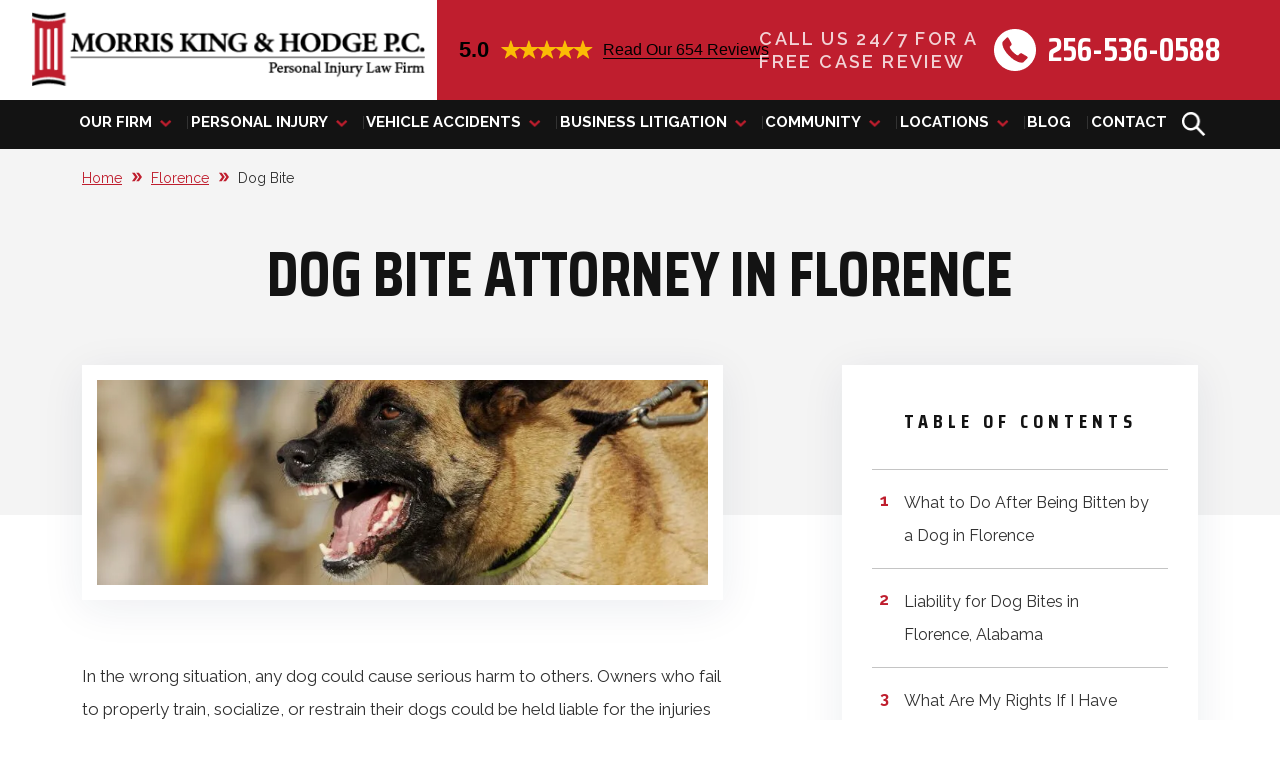

--- FILE ---
content_type: text/html; charset=UTF-8
request_url: https://www.mkhlawyers.com/florence/dog-bite-lawyer/
body_size: 63062
content:
<!DOCTYPE html> <html lang="en-US"> <head><script>if(navigator.userAgent.match(/MSIE|Internet Explorer/i)||navigator.userAgent.match(/Trident\/7\..*?rv:11/i)){let e=document.location.href;if(!e.match(/[?&]nonitro/)){if(e.indexOf("?")==-1){if(e.indexOf("#")==-1){document.location.href=e+"?nonitro=1"}else{document.location.href=e.replace("#","?nonitro=1#")}}else{if(e.indexOf("#")==-1){document.location.href=e+"&nonitro=1"}else{document.location.href=e.replace("#","&nonitro=1#")}}}}</script><link rel="preconnect" href="https://cdn-gipdn.nitrocdn.com" /><meta charset="UTF-8" /><meta name="viewport" content="width=device-width, initial-scale=1, minimum-scale=1, maximum-scale=2" /><meta name="format-detection" content="telephone=no" /><meta name='robots' content='index, follow, max-image-preview:large, max-snippet:-1, max-video-preview:-1' /><title>Dog Bite Lawyer in Florence | Morris, King &amp; Hodge, P.C.</title><meta name="description" content="If you have been attacked by a dog in Florence, contact a dog bite attorney at Morris, King &amp; Hodge, P.C., call now for help getting compensation!" /><meta property="og:locale" content="en_US" /><meta property="og:type" content="article" /><meta property="og:title" content="Dog Bite Lawyer in Florence | Morris, King &amp; Hodge, P.C." /><meta property="og:description" content="If you have been attacked by a dog in Florence, contact a dog bite attorney at Morris, King &amp; Hodge, P.C., call now for help getting compensation!" /><meta property="og:url" content="https://www.mkhlawyers.com/florence/dog-bite-lawyer/" /><meta property="og:site_name" content="Morris, King &amp; Hodge, P.C." /><meta property="article:publisher" content="https://www.facebook.com/MorrisKingHodgePC" /><meta property="article:modified_time" content="2024-11-07T21:18:14+00:00" /><meta property="og:image" content="https://www.mkhlawyers.com/wp-content/uploads/2023/02/florence-dog-bite-lawyer.jpg" /><meta property="og:image:width" content="810" /><meta property="og:image:height" content="272" /><meta property="og:image:type" content="image/jpeg" /><meta name="twitter:card" content="summary_large_image" /><meta name="twitter:site" content="@MKH_lawyers" /><meta name="twitter:label1" content="Est. reading time" /><meta name="twitter:data1" content="5 minutes" /><meta name="generator" content="WordPress 6.6.4" /><meta name="ti-site-data" content="[base64]" /><meta name="msapplication-TileImage" content="https://www.mkhlawyers.com/wp-content/uploads/2023/01/Favicon-300x300.png" /><meta name="generator" content="NitroPack" /><script>var NPSH,NitroScrollHelper;NPSH=NitroScrollHelper=function(){let e=null;const o=window.sessionStorage.getItem("nitroScrollPos");function t(){let e=JSON.parse(window.sessionStorage.getItem("nitroScrollPos"))||{};if(typeof e!=="object"){e={}}e[document.URL]=window.scrollY;window.sessionStorage.setItem("nitroScrollPos",JSON.stringify(e))}window.addEventListener("scroll",function(){if(e!==null){clearTimeout(e)}e=setTimeout(t,200)},{passive:true});let r={};r.getScrollPos=()=>{if(!o){return 0}const e=JSON.parse(o);return e[document.URL]||0};r.isScrolled=()=>{return r.getScrollPos()>document.documentElement.clientHeight*.5};return r}();</script><script>(function(){var a=false;var e=document.documentElement.classList;var i=navigator.userAgent.toLowerCase();var n=["android","iphone","ipad"];var r=n.length;var o;var d=null;for(var t=0;t<r;t++){o=n[t];if(i.indexOf(o)>-1)d=o;if(e.contains(o)){a=true;e.remove(o)}}if(a&&d){e.add(d);if(d=="iphone"||d=="ipad"){e.add("ios")}}})();</script><style id="nitro-fonts">@font-face{font-family:"Saira Condensed";font-style:normal;font-weight:600;font-display:swap;src:url("https://cdn-gipdn.nitrocdn.com/xmMWZImazgjOrUHGpKUIGYRNtUlSuWUb/assets/static/source/rev-76a297b/fonts.gstatic.com/s/sairacondensed/v12/EJRLQgErUN8XuHNEtX81i9TmEkrnfc9Q-K2fhC61HpnY.woff2") format("woff2");unicode-range:U+0102-0103,U+0110-0111,U+0128-0129,U+0168-0169,U+01A0-01A1,U+01AF-01B0,U+0300-0301,U+0303-0304,U+0308-0309,U+0323,U+0329,U+1EA0-1EF9,U+20AB}@font-face{font-family:"Saira Condensed";font-style:normal;font-weight:600;font-display:swap;src:url("https://cdn-gipdn.nitrocdn.com/xmMWZImazgjOrUHGpKUIGYRNtUlSuWUb/assets/static/source/rev-76a297b/fonts.gstatic.com/s/sairacondensed/v12/EJRLQgErUN8XuHNEtX81i9TmEkrnfc9Q-a2fhC61HpnY.woff2") format("woff2");unicode-range:U+0100-02BA,U+02BD-02C5,U+02C7-02CC,U+02CE-02D7,U+02DD-02FF,U+0304,U+0308,U+0329,U+1D00-1DBF,U+1E00-1E9F,U+1EF2-1EFF,U+2020,U+20A0-20AB,U+20AD-20C0,U+2113,U+2C60-2C7F,U+A720-A7FF}@font-face{font-family:"Saira Condensed";font-style:normal;font-weight:600;font-display:swap;src:url("https://cdn-gipdn.nitrocdn.com/xmMWZImazgjOrUHGpKUIGYRNtUlSuWUb/assets/static/source/rev-76a297b/fonts.gstatic.com/s/sairacondensed/v12/EJRLQgErUN8XuHNEtX81i9TmEkrnfc9Q962fhC61Hg.woff2") format("woff2");unicode-range:U+0000-00FF,U+0131,U+0152-0153,U+02BB-02BC,U+02C6,U+02DA,U+02DC,U+0304,U+0308,U+0329,U+2000-206F,U+20AC,U+2122,U+2191,U+2193,U+2212,U+2215,U+FEFF,U+FFFD}@font-face{font-family:"Saira Condensed";font-style:normal;font-weight:700;font-display:swap;src:url("https://cdn-gipdn.nitrocdn.com/xmMWZImazgjOrUHGpKUIGYRNtUlSuWUb/assets/static/source/rev-76a297b/fonts.gstatic.com/s/sairacondensed/v12/EJRLQgErUN8XuHNEtX81i9TmEkrnGc5Q-K2fhC61HpnY.woff2") format("woff2");unicode-range:U+0102-0103,U+0110-0111,U+0128-0129,U+0168-0169,U+01A0-01A1,U+01AF-01B0,U+0300-0301,U+0303-0304,U+0308-0309,U+0323,U+0329,U+1EA0-1EF9,U+20AB}@font-face{font-family:"Saira Condensed";font-style:normal;font-weight:700;font-display:swap;src:url("https://cdn-gipdn.nitrocdn.com/xmMWZImazgjOrUHGpKUIGYRNtUlSuWUb/assets/static/source/rev-76a297b/fonts.gstatic.com/s/sairacondensed/v12/EJRLQgErUN8XuHNEtX81i9TmEkrnGc5Q-a2fhC61HpnY.woff2") format("woff2");unicode-range:U+0100-02BA,U+02BD-02C5,U+02C7-02CC,U+02CE-02D7,U+02DD-02FF,U+0304,U+0308,U+0329,U+1D00-1DBF,U+1E00-1E9F,U+1EF2-1EFF,U+2020,U+20A0-20AB,U+20AD-20C0,U+2113,U+2C60-2C7F,U+A720-A7FF}@font-face{font-family:"Saira Condensed";font-style:normal;font-weight:700;font-display:swap;src:url("https://cdn-gipdn.nitrocdn.com/xmMWZImazgjOrUHGpKUIGYRNtUlSuWUb/assets/static/source/rev-76a297b/fonts.gstatic.com/s/sairacondensed/v12/EJRLQgErUN8XuHNEtX81i9TmEkrnGc5Q962fhC61Hg.woff2") format("woff2");unicode-range:U+0000-00FF,U+0131,U+0152-0153,U+02BB-02BC,U+02C6,U+02DA,U+02DC,U+0304,U+0308,U+0329,U+2000-206F,U+20AC,U+2122,U+2191,U+2193,U+2212,U+2215,U+FEFF,U+FFFD}@font-face{font-family:gform-icons-theme;src:url("https://cdn-gipdn.nitrocdn.com/xmMWZImazgjOrUHGpKUIGYRNtUlSuWUb/assets/static/source/rev-76a297b/www.mkhlawyers.com/wp-content/plugins/gravityforms/fonts/6fa21caa9f568943134710e05af2972a.gform-icons-theme.woff2") format("woff2");font-weight:400;font-style:normal;font-display:swap}</style><link rel="stylesheet" href="https://cdn-gipdn.nitrocdn.com/xmMWZImazgjOrUHGpKUIGYRNtUlSuWUb/assets/static/optimized/rev-76a297b/www.mkhlawyers.com/externalFontFace/nitro-min-noimport-593b3ab7f2e6d0f2e7fed76505f5f5a2-stylesheet.css" /><style type="text/css" id="nitro-critical-css">:root{--main-font:"Saira Condensed";--secondary-font:"Raleway";--additional-font:"";--modal-overlay-color:rgba(0,0,0,0);--day-color:rgba(48,48,48,1);--hours-color:rgba(48,48,48,1);--odd-rows-background-color:rgba(0,0,0,0);--accent-color:#bf1e2e;--text-color:#303030;--link-color:#bf1e2e;--link-hover-color:#303030;--color-primary:#131313;--color-secondary:#bf1e2e;--color-tertiary:#333;--color-neutral:#f4f4f4;--footer-heading-color:#fff;--subheading-color:var(--accent-color);--results-heading-color:#fff;--results-subheading-color:var(--accent-color);--res_lg_bg_image:url("");--res_sm_bg_image:url("");--res-br-color:#fff;--res-bg-size:auto;--results-amount-color:#fff;--results-category-color:#fff;--top-bar-bg:#fff;--contact-footer-bg-img:url("");--contact-footer-bg-color:#fff;--contact-bg-repeat:repeat-x;--contact-bg-size:initial;--header-bg-color:#fff;--header-main-m-color:#3c3a3a;--header-main-m-hover-color:#3c3a3a;--header-main-m-active-color:#3c3a3a;--header-main-m-format:uppercase;--header-sub-m-bg:#fff;--header-sub-link:#3c3a3a;--header-sub-link-hover:#3c3a3a;--header-sub-link-active:#3c3a3a;--mobile-m-overlay:rgba(0,0,0,.25);--mobile-menu-color:#fff;--background-menu-color:#2d2b2b;--mobile-active-menu-color:#d8b538;--mobile-menu-format:uppercase;--location-footer-tab-fg-color:"";--location-footer-tab-bg-color:"";--form-title-color:#fff;--form-label-color:#fff;--form-button-background:#fff;--form-button-hover:#fff;--testimonials-bg-color:#fff;--testimonials-quote-color:#303030;--testimonials-author-color:#303030}:root{--wp--preset--aspect-ratio--square:1;--wp--preset--aspect-ratio--4-3:4/3;--wp--preset--aspect-ratio--3-4:3/4;--wp--preset--aspect-ratio--3-2:3/2;--wp--preset--aspect-ratio--2-3:2/3;--wp--preset--aspect-ratio--16-9:16/9;--wp--preset--aspect-ratio--9-16:9/16;--wp--preset--color--black:#000;--wp--preset--color--cyan-bluish-gray:#abb8c3;--wp--preset--color--white:#fff;--wp--preset--color--pale-pink:#f78da7;--wp--preset--color--vivid-red:#cf2e2e;--wp--preset--color--luminous-vivid-orange:#ff6900;--wp--preset--color--luminous-vivid-amber:#fcb900;--wp--preset--color--light-green-cyan:#7bdcb5;--wp--preset--color--vivid-green-cyan:#00d084;--wp--preset--color--pale-cyan-blue:#8ed1fc;--wp--preset--color--vivid-cyan-blue:#0693e3;--wp--preset--color--vivid-purple:#9b51e0;--wp--preset--gradient--vivid-cyan-blue-to-vivid-purple:linear-gradient(135deg,rgba(6,147,227,1) 0%,#9b51e0 100%);--wp--preset--gradient--light-green-cyan-to-vivid-green-cyan:linear-gradient(135deg,#7adcb4 0%,#00d082 100%);--wp--preset--gradient--luminous-vivid-amber-to-luminous-vivid-orange:linear-gradient(135deg,rgba(252,185,0,1) 0%,rgba(255,105,0,1) 100%);--wp--preset--gradient--luminous-vivid-orange-to-vivid-red:linear-gradient(135deg,rgba(255,105,0,1) 0%,#cf2e2e 100%);--wp--preset--gradient--very-light-gray-to-cyan-bluish-gray:linear-gradient(135deg,#eee 0%,#a9b8c3 100%);--wp--preset--gradient--cool-to-warm-spectrum:linear-gradient(135deg,#4aeadc 0%,#9778d1 20%,#cf2aba 40%,#ee2c82 60%,#fb6962 80%,#fef84c 100%);--wp--preset--gradient--blush-light-purple:linear-gradient(135deg,#ffceec 0%,#9896f0 100%);--wp--preset--gradient--blush-bordeaux:linear-gradient(135deg,#fecda5 0%,#fe2d2d 50%,#6b003e 100%);--wp--preset--gradient--luminous-dusk:linear-gradient(135deg,#ffcb70 0%,#c751c0 50%,#4158d0 100%);--wp--preset--gradient--pale-ocean:linear-gradient(135deg,#fff5cb 0%,#b6e3d4 50%,#33a7b5 100%);--wp--preset--gradient--electric-grass:linear-gradient(135deg,#caf880 0%,#71ce7e 100%);--wp--preset--gradient--midnight:linear-gradient(135deg,#020381 0%,#2874fc 100%);--wp--preset--font-size--small:13px;--wp--preset--font-size--medium:20px;--wp--preset--font-size--large:36px;--wp--preset--font-size--x-large:42px;--wp--preset--spacing--20:.44rem;--wp--preset--spacing--30:.67rem;--wp--preset--spacing--40:1rem;--wp--preset--spacing--50:1.5rem;--wp--preset--spacing--60:2.25rem;--wp--preset--spacing--70:3.38rem;--wp--preset--spacing--80:5.06rem;--wp--preset--shadow--natural:6px 6px 9px rgba(0,0,0,.2);--wp--preset--shadow--deep:12px 12px 50px rgba(0,0,0,.4);--wp--preset--shadow--sharp:6px 6px 0px rgba(0,0,0,.2);--wp--preset--shadow--outlined:6px 6px 0px -3px rgba(255,255,255,1),6px 6px rgba(0,0,0,1);--wp--preset--shadow--crisp:6px 6px 0px rgba(0,0,0,1)}.header{padding:0;background-color:var(--header-bg-color)}@media screen and (min-width:768px){.header{position:fixed;top:0;left:0;width:100%;z-index:1010}}.header #nav-mobile{padding-top:0;padding-bottom:0;height:190px;position:fixed;width:100%;z-index:5;background-color:#fff}@media screen and (min-width:768px){.header #nav-mobile{height:100px;position:unset}}.header #nav-mobile .phone-section{background:var(--color-secondary);margin-left:0;padding-left:38px;padding-right:38px}.header #nav-mobile .phone-mobile{padding-top:17px}@media screen and (min-width:768px){.header #nav-mobile .phone-mobile{padding-top:13px;padding-bottom:10px}}.header #nav-mobile .phone-mobile .label{font-weight:600;font-size:15px;line-height:18px;margin-right:8px;text-transform:uppercase;color:rgba(255,255,255,.8);letter-spacing:normal}.header #nav-mobile .phone-mobile .phone-img{width:28px;height:28px;margin-right:10px}.header #nav-mobile .phone-mobile .contact-phone{font-size:32px;line-height:30px}.header #nav-mobile .site-logo{height:74px;padding:0;z-index:99}@media screen and (min-width:768px){.header #nav-mobile .site-logo{height:128px}}.header #nav-mobile .site-logo img{background-color:white;padding:0 0 0 28px;max-width:calc(100% - 30px)}@media screen and (min-width:480px){.header #nav-mobile .site-logo img{padding:12px 0 12px 12px}}@media screen and (min-width:1200px){.header #nav-mobile .site-logo img{max-width:100%;padding:25px 50px}}@media screen and (min-width:1200px){.top-header-layout__content{max-width:95% !important}}@media screen and (min-width:1440px){.top-header-layout__content{max-width:92% !important}.top-header-layout__content .phone-section{padding-left:0 !important}}.top-header-layout{position:relative}.top-header-layout__bg{position:relative;z-index:1;height:100px}.top-header-layout__left,.top-header-layout__right{height:100px}.top-header-layout__right{background-color:var(--color-secondary)}@media screen and (min-width:1440px){.top-header-layout__right{width:calc(66.6666666667% - 30px) !important}}.top-header-layout .site-logo-wrap{padding-left:0;background:#fff}.top-header-layout__content{position:absolute !important;z-index:2;left:50%;transform:translateX(-50%);top:0}.top-header-layout .logo{background-color:white;padding:12px 0 10px}@media screen and (min-width:1440px){.top-header-layout .logo{max-width:412px}}.top-header-layout .site-logo{display:block;position:relative}.top-header-layout .phone-section{margin-top:0;margin-bottom:0;height:100px}@media screen and (min-width:1440px){.top-header-layout .phone-section{padding-left:50px;padding-right:10px}}.top-header-layout .phone-section .contact-phone{color:white;font-weight:700;font-size:46px;line-height:44px;font-family:var(--main-font),sans-serif;text-align:right;display:flex;align-items:center;justify-content:flex-end}.hero{padding-top:40px;padding-bottom:40px;position:relative;background:var(--color-neutral)}@media screen and (min-width:768px){.hero{padding-top:22px}}@media screen and (min-width:992px){.hero{padding-top:30px;padding-bottom:205px}}.hero .banner-title{color:var(--color-primary) !important;margin-bottom:0}#mobile-menu{display:none}.close__mobileMenu{background-color:transparent;padding:8px;border-radius:0;border:none;position:absolute;right:unset;z-index:99999999;height:45px;width:45px;display:none}.close__mobileMenu .x{display:block;background-color:white;width:26px;height:4px}.close__mobileMenu .x:first-child{transform:rotate(45deg)}.close__mobileMenu .x:last-child{transform:translate(0px,-4px) rotate(-45deg)}.mobile-button{padding:8px;background-color:var(--color-primary);border:none;width:100%}.mobile-button .menu__bar{background-color:white;height:5px;width:32px;display:block;margin-top:5px;margin-left:auto;margin-right:auto}.mobile-button .menu__bar:first-child{margin-top:0}.mobile-button .menu__text{font-weight:700;font-size:12px;font-family:var(--secondary-font),sans-serif;color:#fff;margin-top:4px;line-height:normal}#nav-mobile .navbar-brand{display:inline-block;padding-top:.3125rem;padding-bottom:.3125rem;line-height:inherit;white-space:nowrap;max-width:calc(100% - 60px);width:100%;height:74px;margin-right:0}@media (min-width:768px){#nav-mobile .navbar-brand{max-width:35%;margin-right:0;height:unset;margin-right:1rem}}#nav-mobile .top-header-layout{max-width:100%;width:100%;height:116px}@media (min-width:768px){#nav-mobile .top-header-layout{max-width:57%;height:unset}}@media (min-width:1200px){#nav-mobile .top-header-layout{max-width:59%}}#nav-mobile .navbar-toggle-wrap{background:var(--color-primary);height:74px;max-width:60px;width:100%}@media (min-width:768px){#nav-mobile .navbar-toggle-wrap{max-width:8%;width:100%;height:100px}}@media (min-width:1200px){#nav-mobile .navbar-toggle-wrap{max-width:6%}}.menu-container{padding:0;width:100%;margin:0 auto}.top-header-desktop-nav{background:var(--color-primary)}#nav-desktop{padding:0}#nav-desktop .menu-container{padding-right:0}#nav-desktop ul.header-menu{display:flex;align-items:center;justify-content:space-between}#nav-desktop .nav-item{margin-bottom:0;border-bottom:3px solid var(--color-primary)}#nav-desktop .nav-item:before{content:"";position:absolute;top:50%;right:-8px;margin-top:-7px;width:1px;height:13px;background-color:#333}#nav-desktop .nav-item:nth-last-child(-n+2):before{display:none}#nav-desktop .nav-item.mega-menu-grid .dropdown-menu{grid-template-columns:repeat(2,auto);grid-template-rows:repeat(2,auto);column-gap:10px;flex-direction:unset;width:100%;top:100%;margin-top:0;left:0;padding:16px !important}@media screen and (min-width:1200px){#nav-desktop .nav-item.mega-menu-grid .dropdown-menu{width:450px}}#nav-desktop .nav-item.mega-menu-grid .dropdown-menu>li{padding-top:0;padding-bottom:12px;padding-left:0 !important;padding-right:0 !important;position:relative}#nav-desktop .nav-item .nav-link{color:#fff;padding-top:13px;padding-bottom:14px;padding-left:12px;padding-right:12px;font-family:var(--secondary-font),sans-serif;font-weight:700;font-size:16px;line-height:19px;text-transform:var(--header-main-m-format);display:block;position:relative}@media screen and (min-width:1200px){#nav-desktop .nav-item .nav-link{font-size:15px;padding-left:9px;padding-right:9px}}@media screen and (min-width:1440px){#nav-desktop .nav-item .nav-link{padding-left:12px;padding-right:12px;font-size:16px}}#nav-desktop .nav-item .nav-link.dropdown-toggle{position:relative;padding-right:28px}#nav-desktop .nav-item .nav-link.dropdown-toggle:after{width:12px;height:8px;vertical-align:1px;background:url("https://cdn-gipdn.nitrocdn.com/xmMWZImazgjOrUHGpKUIGYRNtUlSuWUb/assets/images/optimized/rev-1d3fe13/www.mkhlawyers.com/wp-content/themes/horizon-mercury/dist/images/icon-dropdown.png") no-repeat center;background-size:contain;border:none;content:"";position:absolute;top:0;height:100%;margin-left:8px}#nav-desktop .nav-item .dropdown-menu{position:absolute;top:100%;left:0;z-index:1000;float:left;min-width:10rem;padding:0;margin:0;font-size:1rem;color:#303030;text-align:left;list-style:none;background-color:var(--color-tertiary);background-clip:padding-box;font-size:16px;line-height:24px;text-transform:none !important;font-family:var(--secondary-font),sans-serif;border:none;border-radius:0;min-width:250px;padding:16px !important}#nav-desktop .nav-item .dropdown-menu li{padding-top:0;padding-bottom:12px;padding-left:0 !important;padding-right:0 !important;border-bottom:0}#nav-desktop .nav-item .dropdown-menu li:last-child{padding-bottom:0 !important}#nav-desktop .nav-item .dropdown-menu li a{color:#c4c4c4;font-weight:normal !important;text-transform:none !important;font-size:16px;line-height:24px;padding:0}.phone-section{margin-left:30px;background-color:#bf1e2e !important}.phone-section .google-reviews{height:38px;padding-top:9px}@media screen and (min-width:992px){.phone-section .google-reviews{max-width:350px;width:100%;height:38px}}@media screen and (min-width:1200px){.phone-section .google-reviews{max-width:240px;width:100%;height:61px;padding-top:0}}@media screen and (min-width:1440px){.phone-section .google-reviews{max-width:261px}}.phone-section .label{font-size:18px;line-height:23px;letter-spacing:2.4px;text-transform:uppercase;color:rgba(255,255,255,.8);font-family:var(--secondary-font),sans-serif;font-weight:600}@media screen and (min-width:1200px){.phone-section .label{max-width:230px;margin-left:25px;margin-right:5px}}@media screen and (min-width:1440px){.phone-section .label{margin-left:36px;margin-right:24px;font-size:18px}}@media screen and (min-width:1200px){.phone-section .phone img{margin-right:12px}}@media screen and (min-width:1440px){.phone-section .phone img{margin-right:16px}}.phone-section .phone .contact-phone{font-weight:700;font-size:33px;line-height:44px}@media screen and (min-width:1440px){.phone-section .phone .contact-phone{font-size:46px}}.header_searchform{display:block;width:400px;position:absolute;right:0;top:100%;margin-top:9px;z-index:9999;padding:16px;background-color:var(--color-tertiary)}.header_searchform input[type=text]{width:85%;height:auto;background:#fff;padding:6px}.header_searchform input[type=submit]{line-height:1;padding:14px;border-radius:0px;border:none;height:auto;font-size:16px;display:inline-block;background:var(--color-secondary);color:#fff;font-weight:700;width:14%}.search_icon{background-image:url("https://cdn-gipdn.nitrocdn.com/xmMWZImazgjOrUHGpKUIGYRNtUlSuWUb/assets/images/optimized/rev-1d3fe13/www.mkhlawyers.com/wp-content/themes/horizon-mercury/dist/images/icon-search.png");background-repeat:no-repeat;padding:16px 0 14px 33px;background-position:5px center;background-color:transparent;background-size:24px 24px}.mobile-menu-panel li a{font-family:var(--secondary-font),sans-serif}.mobile-menu-panel li:before{opacity:1;color:#fff}#mmenu ul#menu-header-menu li a{color:#fff}:root{--mm-ocd-width:80%;--mm-ocd-min-width:200px;--mm-ocd-max-width:440px}:root{--mm-spn-item-height:50px;--mm-spn-item-indent:20px;--mm-spn-line-height:24px}:root{--bs-blue:#18397b;--bs-indigo:#6610f2;--bs-purple:#323049;--bs-pink:#d63384;--bs-red:#dc3545;--bs-orange:#eb5b13;--bs-yellow:#ffc107;--bs-green:#18563e;--bs-teal:#20c997;--bs-cyan:#0dcaf0;--bs-white:#fff;--bs-gray:#6c757d;--bs-gray-dark:#343a40;--bs-primary:#18397b;--bs-secondary:#6c757d;--bs-success:#18563e;--bs-info:#0dcaf0;--bs-warning:#ffc107;--bs-danger:#dc3545;--bs-light:#f8f9fa;--bs-dark:#212529;--bs-font-sans-serif:system-ui,-apple-system,"Segoe UI",Roboto,"Helvetica Neue",Arial,"Noto Sans","Liberation Sans",sans-serif,"Apple Color Emoji","Segoe UI Emoji","Segoe UI Symbol","Noto Color Emoji";--bs-font-monospace:SFMono-Regular,Menlo,Monaco,Consolas,"Liberation Mono","Courier New",monospace;--bs-gradient:linear-gradient(180deg,rgba(255,255,255,.15),rgba(255,255,255,0))}*,*::before,*::after{box-sizing:border-box}@media (prefers-reduced-motion:no-preference){:root{scroll-behavior:smooth}}body{margin:0;font-family:var(--bs-font-sans-serif);font-size:1rem;font-weight:400;line-height:1.5;color:var(--text-color);background-color:#fff;-webkit-text-size-adjust:100%}h5,h2,h1{margin-top:0;margin-bottom:.5rem;font-weight:500;line-height:1.2}h1{font-size:calc(1.375rem + 1.5vw)}@media (min-width:1200px){h1{font-size:2.5rem}}h2{font-size:calc(1.325rem + .9vw)}@media (min-width:1200px){h2{font-size:2rem}}h5{font-size:1.25rem}p{margin-top:0;margin-bottom:1rem}ul{padding-left:2rem}ul{margin-top:0;margin-bottom:1rem}ul ul{margin-bottom:0}strong{font-weight:bolder}a{color:#18397b;text-decoration:underline}a:not([href]):not([class]){color:inherit;text-decoration:none}img{vertical-align:middle}table{caption-side:bottom;border-collapse:collapse}tbody{border-color:inherit;border-style:solid;border-width:0}label{display:inline-block}button{border-radius:0}input,button,textarea{margin:0;font-family:inherit;font-size:inherit;line-height:inherit}button{text-transform:none}button,[type=button],[type=submit]{-webkit-appearance:button}::-moz-focus-inner{padding:0;border-style:none}textarea{resize:vertical}fieldset{min-width:0;padding:0;margin:0;border:0}legend{float:left;width:100%;padding:0;margin-bottom:.5rem;font-size:calc(1.275rem + .3vw);line-height:inherit}@media (min-width:1200px){legend{font-size:1.5rem}}legend+*{clear:left}::-webkit-datetime-edit-fields-wrapper,::-webkit-datetime-edit-text,::-webkit-datetime-edit-minute,::-webkit-datetime-edit-hour-field,::-webkit-datetime-edit-day-field,::-webkit-datetime-edit-month-field,::-webkit-datetime-edit-year-field{padding:0}::-webkit-inner-spin-button{height:auto}::-webkit-search-decoration{-webkit-appearance:none}::-webkit-color-swatch-wrapper{padding:0}::file-selector-button{font:inherit}::-webkit-file-upload-button{font:inherit;-webkit-appearance:button}iframe{border:0}.img-fluid{max-width:100%;height:auto}.container,.container-fluid{width:100%;padding-right:var(--bs-gutter-x,.75rem);padding-left:var(--bs-gutter-x,.75rem);margin-right:auto;margin-left:auto}@media (min-width:576px){.container{max-width:540px}}@media (min-width:768px){.container{max-width:720px}}@media (min-width:992px){.container{max-width:960px}}@media (min-width:1200px){.container{max-width:1140px}}@media (min-width:1400px){.container{max-width:1320px}}@media (min-width:1440px){.container{max-width:1410px}}.row{--bs-gutter-x:1.5rem;--bs-gutter-y:0;display:flex;flex-wrap:wrap;margin-top:calc(var(--bs-gutter-y) * -1);margin-right:calc(var(--bs-gutter-x) / -2);margin-left:calc(var(--bs-gutter-x) / -2)}.row>*{flex-shrink:0;width:100%;max-width:100%;padding-right:calc(var(--bs-gutter-x) / 2);padding-left:calc(var(--bs-gutter-x) / 2);margin-top:var(--bs-gutter-y)}.col-12{flex:0 0 auto;width:100%}.g-0{--bs-gutter-x:0}.g-0{--bs-gutter-y:0}@media (min-width:768px){.col-md-4{flex:0 0 auto;width:33.3333333333%}.col-md-7{flex:0 0 auto;width:58.3333333333%}.col-md-8{flex:0 0 auto;width:66.6666666667%}.col-md-12{flex:0 0 auto;width:100%}}@media (min-width:992px){.col-lg-5{flex:0 0 auto;width:41.6666666667%}.col-lg-7{flex:0 0 auto;width:58.3333333333%}.col-lg-8{flex:0 0 auto;width:66.6666666667%}}@media (min-width:1200px){.col-xl-4{flex:0 0 auto;width:33.3333333333%}.col-xl-7{flex:0 0 auto;width:58.3333333333%}.col-xl-8{flex:0 0 auto;width:66.6666666667%}.col-xl-10{flex:0 0 auto;width:83.3333333333%}.offset-xl-1{margin-left:8.3333333333%}}@media (min-width:1400px){.col-xxl-6{flex:0 0 auto;width:50%}}.form-text{margin-top:.25rem;font-size:.875em;color:#6c757d}.btn{display:inline-block;font-weight:400;line-height:1.5;color:var(--text-color);text-align:center;text-decoration:none;vertical-align:middle;background-color:transparent;border:1px solid transparent;padding:.375rem .75rem;font-size:1rem;border-radius:.25rem}.dropdown{position:relative}.dropdown-toggle{white-space:nowrap}.dropdown-toggle::after{display:inline-block;margin-left:.255em;vertical-align:.255em;content:"";border-top:.3em solid;border-right:.3em solid transparent;border-bottom:0;border-left:.3em solid transparent}.dropdown-menu{position:absolute;top:100%;z-index:1000;display:none;min-width:10rem;padding:.5rem 0;margin:0;font-size:1rem;color:var(--text-color);text-align:left;list-style:none;background-color:#fff;background-clip:padding-box;border:1px solid rgba(0,0,0,.15);border-radius:.25rem}.nav-link{display:block;padding:.5rem 1rem;text-decoration:none}.navbar{position:relative;display:flex;flex-wrap:wrap;align-items:center;justify-content:space-between;padding-top:.5rem;padding-bottom:.5rem}.navbar-brand{padding-top:.3125rem;padding-bottom:.3125rem;margin-right:1rem;font-size:1.25rem;text-decoration:none;white-space:nowrap}.navbar-nav{display:flex;flex-direction:column;padding-left:0;margin-bottom:0;list-style:none}.navbar-nav .nav-link{padding-right:0;padding-left:0}.navbar-nav .dropdown-menu{position:static}@media (min-width:992px){.navbar-expand-lg{flex-wrap:nowrap;justify-content:flex-start}.navbar-expand-lg .navbar-nav{flex-direction:row}.navbar-expand-lg .navbar-nav .dropdown-menu{position:absolute}.navbar-expand-lg .navbar-nav .nav-link{padding-right:.5rem;padding-left:.5rem}}.breadcrumb{display:flex;flex-wrap:wrap;padding:0 0;margin-bottom:1rem;list-style:none}.modal-content{position:relative;display:flex;flex-direction:column;width:100%;background-color:#fff;background-clip:padding-box;border:1px solid rgba(0,0,0,.2);border-radius:.3rem;outline:0}.modal-header{display:flex;flex-shrink:0;align-items:center;justify-content:space-between;padding:1rem 1rem;border-bottom:1px solid #d8d9d9;border-top-left-radius:calc(.3rem - 1px);border-top-right-radius:calc(.3rem - 1px)}.modal-title{margin-bottom:0;line-height:1.5}.modal-body{position:relative;flex:1 1 auto;padding:1rem}.d-block{display:block !important}.d-flex{display:flex !important}.d-none{display:none !important}.flex-row{flex-direction:row !important}.flex-column{flex-direction:column !important}.flex-wrap{flex-wrap:wrap !important}.flex-nowrap{flex-wrap:nowrap !important}.justify-content-center{justify-content:center !important}.align-items-center{align-items:center !important}.order-1{order:1 !important}.order-2{order:2 !important}.order-3{order:3 !important}.mx-auto{margin-right:auto !important;margin-left:auto !important}.mb-0{margin-bottom:0 !important}.px-0{padding-right:0 !important;padding-left:0 !important}.text-center{text-align:center !important}.text-uppercase{text-transform:uppercase !important}.text-white{color:#fff !important}@media (min-width:768px){.d-md-block{display:block !important}.flex-md-nowrap{flex-wrap:nowrap !important}.justify-content-md-center{justify-content:center !important}.order-md-2{order:2 !important}.order-md-3{order:3 !important}}@media (min-width:992px){.d-lg-block{display:block !important}.justify-content-lg-between{justify-content:space-between !important}.px-lg-0{padding-right:0 !important;padding-left:0 !important}}@media (min-width:1200px){.d-xl-block{display:block !important}.d-xl-none{display:none !important}}:root{--swiper-theme-color:#007aff}:root{--swiper-navigation-size:15px}html,body{height:100%;width:100%}body{font-size:16px;line-height:normal;width:100%;font-weight:400;font-family:var(--main-font),sans-serif}@media screen and (min-width:768px){body{padding-top:100px}}@media screen and (min-width:1200px){body{padding-top:148px}}a{text-decoration:none;color:var(--link-color)}strong{font-weight:bold}ul li{list-style:none}.skiplink{position:absolute;left:-999px;width:1px;height:1px;top:auto}.container,.container-fluid{position:relative}input::-moz-focus-inner{border:0}a{text-decoration:none}input,textarea{border:none}.text-center{text-align:center}*{max-height:1000000px}body{-webkit-text-size-adjust:100%;-ms-text-size-adjust:none;-webkit-font-smoothing:antialiased}input[type=text],input[type=email],input[type=tel],input[type=submit],textarea{-webkit-appearance:none;outline:none;box-shadow:none}textarea{overflow:auto;resize:none}img{vertical-align:top}body{margin:0;-moz-osx-font-smoothing:grayscale;-webkit-font-smoothing:antialiased}img{max-width:100%;height:auto}iframe{max-width:100%}.pos-rel{position:relative}.modal-body{padding-top:40px}.modal-content .close{position:relative;right:10px;z-index:9999}@-ms-viewport{width:device-width}h1{font-family:var(--main-font),sans-serif;color:var(--color-primary);font-size:36px;font-weight:700;line-height:42px;margin-bottom:1.5rem;text-transform:uppercase}@media screen and (min-width:768px){h1{font-size:64px;line-height:72px}}h2{font-family:var(--main-font),sans-serif;color:var(--color-primary);font-size:32px;font-weight:700;line-height:41px;margin-bottom:1rem;text-transform:uppercase}@media screen and (min-width:768px){h2{font-size:48px;line-height:56px}}p,body{font-family:var(--secondary-font),sans-serif;font-size:17px;line-height:33px;color:var(--text-color);font-weight:400;margin-bottom:18px}ul{font-family:var(--main-font),sans-serif;line-height:30px;font-size:17px;font-weight:500;color:#383838}ul li{position:relative;margin-bottom:15px}p+h2{margin-top:45px}.entry-content ul:not(.contact-opening-hours):not(.social-icon-list):not(.toc-table-list):not(.tabs-list):not(.top-nav-list){padding-left:0}.entry-content ul:not(.contact-opening-hours):not(.social-icon-list):not(.toc-table-list):not(.tabs-list):not(.top-nav-list) li{line-height:33px;font-family:var(--secondary-font),sans-serif;font-size:17px;position:relative;font-weight:normal;padding-left:44px}.entry-content ul:not(.contact-opening-hours):not(.social-icon-list):not(.toc-table-list):not(.tabs-list):not(.top-nav-list) li:before{content:"";width:32px;height:32px;background:url("https://cdn-gipdn.nitrocdn.com/xmMWZImazgjOrUHGpKUIGYRNtUlSuWUb/assets/images/optimized/rev-1d3fe13/www.mkhlawyers.com/wp-content/themes/horizon-mercury/dist/images/icon-checkmark.png");margin-right:16px;position:absolute;top:1px;left:0}.entry-content a:not(.btn){word-break:break-word;text-decoration:underline;color:var(--link-color)}.entry-content ul:not(.contact-opening-hours):not(.social-icon-list):not(.toc-table-list):not(.tabs-list):not(.top-nav-list){margin-bottom:25px}.entry-content .image-holder{max-width:275px;float:left;margin-bottom:10px;margin-right:30px;padding-top:10px}.entry-content .image-holder img{box-shadow:4px 4px 7px 1px rgba(0,0,0,.07)}.page-template-default .entry-content .image-holder{max-width:100%;float:none;margin-bottom:60px;margin-right:0;padding-top:0;text-align:center}.page-template-default .entry-content .image-holder img{border:15px solid #fff;box-shadow:0px 8px 40px rgba(24,39,75,.08)}.main-wrapper{overflow:hidden}.main-content{padding-top:50px;padding-bottom:50px}@media (min-width:992px){.page-template-default .main-content{padding-top:0;margin-top:-150px}}.btn{display:inline-block;border:0;border-radius:0;box-shadow:none;font-weight:700;font-family:var(--secondary-font),sans-serif;font-size:18px;line-height:normal;text-align:center;background:none;text-transform:uppercase}.btn-3{font-size:13px;line-height:23px;letter-spacing:2px;text-decoration:underline;color:var(--color-secondary);padding:0;text-align:left}@media screen and (min-width:768px){.btn-3{font-size:15px;line-height:19px}}.btn-3:after{content:url("https://cdn-gipdn.nitrocdn.com/xmMWZImazgjOrUHGpKUIGYRNtUlSuWUb/assets/images/optimized/rev-1d3fe13/www.mkhlawyers.com/wp-content/themes/horizon-mercury/dist/images/double-arrow.svg");display:inline-block;margin-left:8px;position:relative;top:1px}.gform_wrapper.gravity-theme form{max-width:690px;margin-left:auto;margin-right:auto}.gform_wrapper.gravity-theme .gchoice{position:relative;padding-left:40px}.gform_wrapper.gravity-theme .gchoice label:after{content:"";background:transparent;width:24px;height:24px;display:block;position:absolute;left:0;top:0;border-radius:4px;z-index:0;border:1px solid white}.gform_wrapper.gravity-theme .gchoice label:before{content:"";display:block;position:absolute;width:6px;height:9px;border:solid #fff;border-width:0 2px 2px 0;left:9px;top:4px;transform:rotate(45deg);opacity:0;z-index:1}.gform_wrapper.gravity-theme input[type=checkbox]{opacity:0;outline:none;z-index:100;width:27px;height:27px;top:0;left:0;position:absolute;appearance:none}.gform_wrapper.gravity-theme .gfield{margin-top:15px}.gform_wrapper.gravity-theme .gfield .ginput_container label{color:white}.gform_wrapper.gravity-theme .gfield .ginput_container input{background-color:#fff;border-radius:4px;height:50px;color:#303030}.gform_wrapper.gravity-theme .gfield .ginput_container textarea{height:90px !important;background-color:transparent;border-radius:4px;background:#fff;color:#303030}.gform_wrapper.gravity-theme .gform_heading{display:none}.gform_wrapper.gravity-theme .gform_body .gfield_label,.gform_wrapper.gravity-theme .gform_body .gfield-choice-input+label{color:var(--form-label-color);font-weight:700;font-size:17px;font-family:var(--secondary-font),sans-serif;margin-bottom:11px}.gform_wrapper.gravity-theme .gform_body .gfield_required{color:#fff;font-size:17px;padding-left:0}.gform_wrapper.gravity-theme .gform_footer{padding:10px 0 0 !important}.gform_wrapper.gravity-theme .gform_footer .button{display:block;width:100%;padding:5px;background-color:var(--color-secondary);text-transform:initial;border-radius:0;max-width:100%;margin-left:auto;margin-right:auto;color:#fff;border:5px solid var(--color-primary)}.gform_wrapper.gravity-theme .gform_footer .button span{background:var(--color-primary);display:inline-block;padding:15px 10px;font-family:var(--secondary-font),sans-serif;width:100%;font-size:16px;font-weight:700;line-height:21px !important;text-transform:uppercase}@media screen and (min-width:768px){.gform_wrapper.gravity-theme .gform_footer .button span{padding:15px;font-size:18px}}@media screen and (min-width:1200px){.gform_wrapper.gravity-theme .gform_footer .button span{padding:15px 24px}}@media screen and (min-width:1440px){.gform_wrapper.gravity-theme .gform_footer .button span{padding:15px 32px}}.form-wrap{background:var(--color-secondary);border:5px solid #e55c6a;max-width:100%;width:auto;margin-left:auto;margin-right:auto;padding:25px 10px 12px}@media screen and (min-width:992px){.form-wrap{padding:30px}}@media screen and (min-width:1200px){.form-wrap{padding:50px 60px 35px}}.form-wrap label,.form-wrap input{display:block;font-size:16px;line-height:1}.form-wrap label{color:#fff;font-weight:400;margin-bottom:8px}.form-wrap input,.form-wrap textarea{margin-bottom:20px;padding-left:10px;padding-right:10px}.form-wrap input::-webkit-input-placeholder,.form-wrap textarea::-webkit-input-placeholder{color:#9a9b9b}.form-wrap input::-moz-placeholder,.form-wrap textarea::-moz-placeholder{opacity:1;color:#9a9b9b}.form-wrap input:-moz-placeholder,.form-wrap textarea:-moz-placeholder{color:#9a9b9b}.form-wrap input:-ms-input-placeholder,.form-wrap textarea:-ms-input-placeholder{color:#9a9b9b}.form-wrap textarea{height:77px;padding-top:15px}.form-title{color:#fff;text-transform:uppercase;text-align:center;font-family:var(--main-font),sans-serif;margin-bottom:10px;font-weight:700;font-size:32px;line-height:41px;padding-left:5px;padding-right:5px}@media screen and (min-width:1440px){.form-title{padding-left:unset;padding-right:unset}}@media screen and (min-width:1440px){.form-title{font-size:48px;line-height:56px;margin-bottom:24px}}.form-text{margin-bottom:13px;line-height:24px;font-size:16px;padding-left:5px;padding-right:5px}@media screen and (min-width:768px){.form-text{padding-left:15px;padding-right:15px}}@media screen and (min-width:992px){.form-text{padding-left:unset;padding-right:unset}}@media screen and (min-width:1440px){.form-text{line-height:33px;font-size:17px}}.breadcrumb-container{background:var(--color-neutral)}.breadcrumb-container .breadcrumb{font-size:14px;font-weight:400;line-height:24px;padding:18px 18px 18px 0;list-style:none;border-radius:0;letter-spacing:0;background:var(--color-neutral);margin:0;font-family:var(--secondary-font),sans-serif}.breadcrumb-container .breadcrumb a{position:relative;color:var(--color-secondary);padding-right:25px;text-decoration:underline}.breadcrumb-container .breadcrumb a:after{background:url("https://cdn-gipdn.nitrocdn.com/xmMWZImazgjOrUHGpKUIGYRNtUlSuWUb/assets/images/optimized/rev-1d3fe13/www.mkhlawyers.com/wp-content/themes/horizon-mercury/dist/images/double-arrow.svg") right center no-repeat;content:"";position:absolute;width:10px;height:10px;background-size:contain;top:2px;margin-left:10px}.cw__modal-dialog{background-color:var(--modal-overlay-color,rgba(0,0,0,.8));position:fixed;top:0;height:100vh;width:100vw;z-index:9999;align-items:center;justify-content:center;opacity:0;display:none}.cw__modal-dialog .inner-modal{width:var(--inner-modal-width,600px);height:auto;background-color:white;border-radius:3px;padding:1rem;border:3px solid #fff;box-shadow:0 3px 6px rgba(0,0,0,.16),0 3px 6px rgba(0,0,0,.23)}.cw__modal-dialog .inner-modal .modal-content{border:3px solid #fff}#hoursModal .modal-content .modal-header{padding:0 0 10px 0}#hoursModal .modal-content .modal-header .modal-title{font-family:var(--secondary-font),sans-serif;font-size:18px;font-weight:700;letter-spacing:.25rem;color:#303030;text-transform:uppercase}#hoursModal .modal-content .modal-body{padding:20px 0}#hoursModal .modal-content .modal-body .opening-hours table{margin:0 auto;width:100%}#hoursModal .modal-content .close{background-color:black;border:0;color:white;border-radius:50%;font-size:28px;display:block;width:28px;height:28px;right:0;line-height:1;position:relative}#hoursModal .modal-content .close span{position:relative;top:-3px}.sidebar .sidebar-item>div:not(:empty){margin-bottom:60px}.sidebar .sidebar-item:not(:empty) .sidebar-holder{background-color:var(--color-neutral);padding:47px 19px 45px}@media screen and (min-width:1200px){.sidebar .sidebar-item:not(:empty) .sidebar-holder{padding:47px 20px 45px}}@media screen and (min-width:1440px){.sidebar .sidebar-item:not(:empty) .sidebar-holder{padding:40px}}.sidebar .sidebar-item:not(:empty) .sidebar-holder .sidebar-title{text-transform:uppercase;color:var(--color-primary);font-weight:700;font-size:20px;line-height:32px;letter-spacing:5px;font-family:var(--main-font),sans-serif}.sidebar .sidebar-item:not(:empty) .widget_cw_form_widget{max-width:450px;margin-left:auto;margin-right:auto}.sidebar .sidebar-item:not(:empty) .widget_cw_form_widget .form-wrap{box-shadow:none;border:5px solid #e55c6a;padding:30px 15px 30px}@media screen and (min-width:768px){.sidebar .sidebar-item:not(:empty) .widget_cw_form_widget .form-wrap{padding:45px 30px}}@media screen and (min-width:1200px){.sidebar .sidebar-item:not(:empty) .widget_cw_form_widget .form-wrap{padding:45px 20px 55px}}@media screen and (min-width:1440px){.sidebar .sidebar-item:not(:empty) .widget_cw_form_widget .form-wrap{padding:40px 35px 30px}}.sidebar .sidebar-item:not(:empty) .widget_cw_form_widget .form-wrap .form-title{margin-bottom:16px;font-size:30px;line-height:normal}.sidebar .sidebar-item:not(:empty) .widget_cw_form_widget .form-wrap .form-text{max-width:348px;margin-left:auto;margin-right:auto;font-size:16px;margin-bottom:23px;line-height:24px}.sidebar .sidebar-item:not(:empty) .widget_cw_related_pages_widget .sidebar-title{text-align:center}.sidebar-title{font-size:22px;letter-spacing:2.2px;line-height:25px;padding-bottom:2rem}.legally-reviewed-box{border-top:5px solid #bf1e2e !important}.legally-reviewed-box__title{font-weight:700;font-size:20px;line-height:32px;font-family:var(--main-font),sans-serif;text-align:center;letter-spacing:5px;text-transform:uppercase;color:#131313}.legally-reviewed-box__lawyer-name{font-family:var(--secondary-font),sans-serif;font-style:normal;line-height:23px;text-align:center}.legally-reviewed-box__lawyer-excerpt{font-family:var(--secondary-font),sans-serif}.footer .office-holder .select-office option{font-family:var(--main-font),sans-serif !important}.legally-reviewed-box{--cw-lrbb-border:none;--cw-lrbb-shadow:0px 8px 40px rgba(24,39,75,.08);--cw-lrbb-bkg-color:#fff;--cw-lrbb-padding-top:40px;--cw-lrbb-padding-right:62px;--cw-lrbb-padding-bottom:40px;--cw-lrbb-padding-left:62px;--cw-lrbb-title-color:#131313;--cw-lrbb-title-font-size:20px;--cw-lrbb-title-font-weight:700;--cw-lrbb-title-margin-bottom:21px;--cw-lrbb-attorney-title-color:#131313;--cw-lrbb-attorney-title-font-size:20px;--cw-lrbb-attorney-title-font-weight:700;--cw-lrbb-attorney-title-margin-bottom:16px;--cw-lrbb-content-color:#303030;--cw-lrbb-content-font-size:16px;--cw-lrbb-content-font-weight:400;--cw-lrbb-content-line-height:24px;--cw-lrbb-content-margin-bottom:26px;--cw-lrbb-thumbnail-width:155px;--cw-lrbb-thumbnail-height:155px;--cw-lrbb-thumbnail-border-radius:50%;--cw-lrbb-thumbnail-margin-bottom:15px}.legally-reviewed-box{background-color:var(--cw-lrbb-bkg-color);border:var(--cw-lrbb-border);box-shadow:var(--cw-lrbb-shadow);padding:var(--cw-lrbb-padding-top) var(--cw-lrbb-padding-right) var(--cw-lrbb-padding-bottom) var(--cw-lrbb-padding-left);text-align:center}.legally-reviewed-box__title{color:var(--cw-lrbb-title-color);font-size:var(--cw-lrbb-title-font-size);font-weight:var(--cw-lrbb-title-font-weight);margin-bottom:var(--cw-lrbb-title-margin-bottom)}.legally-reviewed-box__lawyer-thumbnail{display:inline-block;margin-bottom:var(--cw-lrbb-thumbnail-margin-bottom);overflow:hidden}.legally-reviewed-box__lawyer-thumbnail img{border-radius:var(--cw-lrbb-thumbnail-border-radius);height:var(--cw-lrbb-thumbnail-height);width:var(--cw-lrbb-thumbnail-width)}.legally-reviewed-box__lawyer-name{color:var(--cw-lrbb-attorney-title-color);font-size:var(--cw-lrbb-attorney-title-font-size);font-weight:var(--cw-lrbb-attorney-title-font-weight);margin-bottom:var(--cw-lrbb-attorney-title-margin-bottom)}.legally-reviewed-box__lawyer-excerpt{color:var(--cw-lrbb-content-color);font-size:var(--cw-lrbb-content-font-size);font-weight:var(--cw-lrbb-content-font-weight);line-height:var(--cw-lrbb-content-line-height);margin-bottom:var(--cw-lrbb-content-margin-bottom)}.gform_wrapper.gravity-theme fieldset,.gform_wrapper.gravity-theme legend{background:0 0;padding:0}.gform_wrapper.gravity-theme fieldset{border:none;display:block;margin:0}.gform_wrapper.gravity-theme legend{margin-left:0;margin-right:0}.gform-icon{font-family:gform-icons-theme !important;speak:never;font-style:normal;font-weight:400;font-feature-settings:normal;font-variant:normal;text-transform:none;line-height:1;-webkit-font-smoothing:antialiased;-moz-osx-font-smoothing:grayscale}.gform_wrapper.gravity-theme ::-ms-reveal{display:none}.gform_wrapper.gravity-theme .gform_validation_container,body .gform_wrapper.gravity-theme .gform_body .gform_fields .gfield.gform_validation_container,body .gform_wrapper.gravity-theme .gform_fields .gfield.gform_validation_container,body .gform_wrapper.gravity-theme .gform_validation_container{display:none !important;left:-9000px;position:absolute !important}.gform_wrapper.gravity-theme .gfield_visibility_hidden{left:-9999px;position:absolute;visibility:hidden}.gform_wrapper.gravity-theme .gform_hidden{display:none}.gform_wrapper.gravity-theme .gfield textarea{width:100%}.gform_wrapper.gravity-theme .gfield textarea.large{height:288px}.gform_wrapper.gravity-theme .gfield input{max-width:100%}.gform_wrapper.gravity-theme .gfield input.large{width:100%}.gform_wrapper.gravity-theme *{box-sizing:border-box}.gform_wrapper.gravity-theme .gform_fields{display:grid;grid-column-gap:2%;-ms-grid-columns:(1fr 2%) [12];grid-row-gap:16px;grid-template-columns:repeat(12,1fr);grid-template-rows:repeat(auto-fill,auto);width:100%}.gform_wrapper.gravity-theme .gfield{grid-column:1/-1;min-width:0}.gform_wrapper.gravity-theme .gfield.gfield--width-full{grid-column:span 12;-ms-grid-column-span:12}.gform_wrapper.gravity-theme .gfield_label{display:inline-block;font-size:16px;font-weight:700;margin-bottom:8px;padding:0}.gform_wrapper.gravity-theme .gfield_required{color:#c02b0a;display:inline-block;font-size:13.008px;padding-inline-start:.125em}.gform_wrapper.gravity-theme .gform_required_legend .gfield_required{padding-inline-start:0}.gform_wrapper.gravity-theme .gform_footer{display:flex}.gform_wrapper.gravity-theme .gform_footer input{align-self:flex-end}.gform_wrapper.gravity-theme .gfield_description{clear:both;font-family:inherit;font-size:15px;letter-spacing:normal;line-height:inherit;padding-top:13px;width:100%}.gform_wrapper.gravity-theme .gform_footer{margin:6px 0 0;padding:16px 0}.gform_wrapper.gravity-theme .gform_footer button,.gform_wrapper.gravity-theme .gform_footer input{margin-bottom:8px}.gform_wrapper.gravity-theme .gform_footer button+input,.gform_wrapper.gravity-theme .gform_footer input+input{margin-left:8px}.gform_wrapper.gravity-theme .gfield_checkbox label{display:inline-block;font-size:15px}.gform_wrapper.gravity-theme .gfield-choice-input{display:inline-block;margin-top:0;top:0;vertical-align:middle}.gform_wrapper.gravity-theme .gfield-choice-input+label{margin-bottom:0;max-width:calc(100% - 32px);vertical-align:middle}.gform_wrapper.gravity-theme input[type=email],.gform_wrapper.gravity-theme input[type=tel],.gform_wrapper.gravity-theme input[type=text],.gform_wrapper.gravity-theme textarea{font-size:15px;margin-bottom:0;margin-top:0;padding:8px}:where(section h1),:where(article h1),:where(nav h1),:where(aside h1){font-size:2em}</style>  <script type="text/javascript" id="MTc2OTE5MzEwNC44MDU1">
/* <![CDATA[ */
var gform;gform||(document.addEventListener("gform_main_scripts_loaded",function(){gform.scriptsLoaded=!0}),document.addEventListener("gform/theme/scripts_loaded",function(){gform.themeScriptsLoaded=!0}),window.addEventListener("DOMContentLoaded",function(){gform.domLoaded=!0}),gform={domLoaded:!1,scriptsLoaded:!1,themeScriptsLoaded:!1,isFormEditor:()=>"function"==typeof InitializeEditor,callIfLoaded:function(o){return!(!gform.domLoaded||!gform.scriptsLoaded||!gform.themeScriptsLoaded&&!gform.isFormEditor()||(gform.isFormEditor()&&console.warn("The use of gform.initializeOnLoaded() is deprecated in the form editor context and will be removed in Gravity Forms 3.1."),o(),0))},initializeOnLoaded:function(o){gform.callIfLoaded(o)||(document.addEventListener("gform_main_scripts_loaded",()=>{gform.scriptsLoaded=!0,gform.callIfLoaded(o)}),document.addEventListener("gform/theme/scripts_loaded",()=>{gform.themeScriptsLoaded=!0,gform.callIfLoaded(o)}),window.addEventListener("DOMContentLoaded",()=>{gform.domLoaded=!0,gform.callIfLoaded(o)}))},hooks:{action:{},filter:{}},addAction:function(o,r,e,t){gform.addHook("action",o,r,e,t)},addFilter:function(o,r,e,t){gform.addHook("filter",o,r,e,t)},doAction:function(o){gform.doHook("action",o,arguments)},applyFilters:function(o){return gform.doHook("filter",o,arguments)},removeAction:function(o,r){gform.removeHook("action",o,r)},removeFilter:function(o,r,e){gform.removeHook("filter",o,r,e)},addHook:function(o,r,e,t,n){null==gform.hooks[o][r]&&(gform.hooks[o][r]=[]);var d=gform.hooks[o][r];null==n&&(n=r+"_"+d.length),gform.hooks[o][r].push({tag:n,callable:e,priority:t=null==t?10:t})},doHook:function(r,o,e){var t;if(e=Array.prototype.slice.call(e,1),null!=gform.hooks[r][o]&&((o=gform.hooks[r][o]).sort(function(o,r){return o.priority-r.priority}),o.forEach(function(o){"function"!=typeof(t=o.callable)&&(t=window[t]),"action"==r?t.apply(null,e):e[0]=t.apply(null,e)})),"filter"==r)return e[0]},removeHook:function(o,r,t,n){var e;null!=gform.hooks[o][r]&&(e=(e=gform.hooks[o][r]).filter(function(o,r,e){return!!(null!=n&&n!=o.tag||null!=t&&t!=o.priority)}),gform.hooks[o][r]=e)}});
/* ]]> */
</script>   <link rel="pingback" href="https://www.mkhlawyers.com/xmlrpc.php" /> <link rel="icon" sizes="any" type="image/png" href="https://cdn-gipdn.nitrocdn.com/xmMWZImazgjOrUHGpKUIGYRNtUlSuWUb/assets/images/optimized/rev-1d3fe13/www.mkhlawyers.com/wp-content/uploads/2023/01/Favicon.png" />    <link rel="preconnect" href="https://fonts.gstatic.com" />       <link rel="canonical" href="https://www.mkhlawyers.com/florence/dog-bite-lawyer/" />                  <script type='application/javascript' id='pys-version-script'>console.log('PixelYourSite Free version 11.1.5.2');</script>              <script type="text/javascript" id="jquery-core-js" src="https://cdn-gipdn.nitrocdn.com/xmMWZImazgjOrUHGpKUIGYRNtUlSuWUb/assets/static/optimized/rev-76a297b/www.mkhlawyers.com/wp-includes/js/jquery/nitro-min-f43b551b749a36845288913120943cc6.jquery.min.js"></script> <script type="text/javascript" id="jquery-migrate-js" src="https://cdn-gipdn.nitrocdn.com/xmMWZImazgjOrUHGpKUIGYRNtUlSuWUb/assets/static/optimized/rev-76a297b/www.mkhlawyers.com/wp-includes/js/jquery/nitro-min-558973c0fd98109493258c8470e94016.jquery-migrate.min.js"></script> <script type="text/javascript" id="jquery-bind-first-js" src="https://cdn-gipdn.nitrocdn.com/xmMWZImazgjOrUHGpKUIGYRNtUlSuWUb/assets/static/optimized/rev-76a297b/www.mkhlawyers.com/wp-content/plugins/pixelyoursite/dist/scripts/nitro-min-f09661fc0447e2f42849d1cdd22db5d1.jquery.bind-first-0.2.3.min.js"></script> <script type="text/javascript" id="js-cookie-pys-js" src="https://cdn-gipdn.nitrocdn.com/xmMWZImazgjOrUHGpKUIGYRNtUlSuWUb/assets/static/optimized/rev-76a297b/www.mkhlawyers.com/wp-content/plugins/pixelyoursite/dist/scripts/nitro-min-4c715fc6d6093d42d209b7767647b52f.js.cookie-2.1.3.min.js"></script> <script type="text/javascript" id="js-tld-js" src="https://cdn-gipdn.nitrocdn.com/xmMWZImazgjOrUHGpKUIGYRNtUlSuWUb/assets/static/optimized/rev-76a297b/www.mkhlawyers.com/wp-content/plugins/pixelyoursite/dist/scripts/nitro-min-254d632c88c5418e8a8ae2916ac6bd36.tld.min.js"></script> <script type="text/javascript" id="pys-js-extra">
/* <![CDATA[ */
var pysOptions = {"staticEvents":{"facebook":{"init_event":[{"delay":0,"type":"static","ajaxFire":false,"name":"PageView","pixelIds":["952173161586187"],"eventID":"4b4dc430-c29d-438f-b7e2-3cb5081b35fc","params":{"page_title":"Dog Bite","post_type":"page","post_id":4232420,"plugin":"PixelYourSite","user_role":"guest","event_url":"www.mkhlawyers.com\/florence\/dog-bite-lawyer\/"},"e_id":"init_event","ids":[],"hasTimeWindow":false,"timeWindow":0,"woo_order":"","edd_order":""}]}},"dynamicEvents":[],"triggerEvents":[],"triggerEventTypes":[],"facebook":{"pixelIds":["952173161586187"],"advancedMatching":[],"advancedMatchingEnabled":false,"removeMetadata":false,"wooVariableAsSimple":false,"serverApiEnabled":false,"wooCRSendFromServer":false,"send_external_id":null,"enabled_medical":false,"do_not_track_medical_param":["event_url","post_title","page_title","landing_page","content_name","categories","category_name","tags"],"meta_ldu":false},"debug":"","siteUrl":"https:\/\/www.mkhlawyers.com","ajaxUrl":"https:\/\/www.mkhlawyers.com\/wp-admin\/admin-ajax.php","ajax_event":"aedd929d9a","enable_remove_download_url_param":"1","cookie_duration":"7","last_visit_duration":"60","enable_success_send_form":"","ajaxForServerEvent":"1","ajaxForServerStaticEvent":"1","useSendBeacon":"1","send_external_id":"1","external_id_expire":"180","track_cookie_for_subdomains":"1","google_consent_mode":"1","gdpr":{"ajax_enabled":false,"all_disabled_by_api":false,"facebook_disabled_by_api":false,"analytics_disabled_by_api":false,"google_ads_disabled_by_api":false,"pinterest_disabled_by_api":false,"bing_disabled_by_api":false,"reddit_disabled_by_api":false,"externalID_disabled_by_api":false,"facebook_prior_consent_enabled":true,"analytics_prior_consent_enabled":true,"google_ads_prior_consent_enabled":null,"pinterest_prior_consent_enabled":true,"bing_prior_consent_enabled":true,"cookiebot_integration_enabled":false,"cookiebot_facebook_consent_category":"marketing","cookiebot_analytics_consent_category":"statistics","cookiebot_tiktok_consent_category":"marketing","cookiebot_google_ads_consent_category":"marketing","cookiebot_pinterest_consent_category":"marketing","cookiebot_bing_consent_category":"marketing","consent_magic_integration_enabled":false,"real_cookie_banner_integration_enabled":false,"cookie_notice_integration_enabled":false,"cookie_law_info_integration_enabled":false,"analytics_storage":{"enabled":true,"value":"granted","filter":false},"ad_storage":{"enabled":true,"value":"granted","filter":false},"ad_user_data":{"enabled":true,"value":"granted","filter":false},"ad_personalization":{"enabled":true,"value":"granted","filter":false}},"cookie":{"disabled_all_cookie":false,"disabled_start_session_cookie":false,"disabled_advanced_form_data_cookie":false,"disabled_landing_page_cookie":false,"disabled_first_visit_cookie":false,"disabled_trafficsource_cookie":false,"disabled_utmTerms_cookie":false,"disabled_utmId_cookie":false},"tracking_analytics":{"TrafficSource":"direct","TrafficLanding":"undefined","TrafficUtms":[],"TrafficUtmsId":[]},"GATags":{"ga_datalayer_type":"default","ga_datalayer_name":"dataLayerPYS"},"woo":{"enabled":false},"edd":{"enabled":false},"cache_bypass":"1769192150"};
/* ]]> */
</script> <script type="text/javascript" id="pys-js" src="https://cdn-gipdn.nitrocdn.com/xmMWZImazgjOrUHGpKUIGYRNtUlSuWUb/assets/static/optimized/rev-76a297b/www.mkhlawyers.com/wp-content/plugins/pixelyoursite/dist/scripts/nitro-min-f4f4b2819ef37809b89c88edb87b25ab.public.js"></script> <link rel="https://api.w.org/" href="https://www.mkhlawyers.com/wp-json/" /><link rel="alternate" title="JSON" type="application/json" href="https://www.mkhlawyers.com/wp-json/wp/v2/pages/4232420" /><link rel="EditURI" type="application/rsd+xml" title="RSD" href="https://www.mkhlawyers.com/xmlrpc.php?rsd" />  <link rel='shortlink' href='https://www.mkhlawyers.com/?p=4232420' /> <link rel="alternate" title="oEmbed (JSON)" type="application/json+oembed" href="https://www.mkhlawyers.com/wp-json/oembed/1.0/embed?url=https%3A%2F%2Fwww.mkhlawyers.com%2Fflorence%2Fdog-bite-lawyer%2F" /> <link rel="alternate" title="oEmbed (XML)" type="text/xml+oembed" href="https://www.mkhlawyers.com/wp-json/oembed/1.0/embed?url=https%3A%2F%2Fwww.mkhlawyers.com%2Fflorence%2Fdog-bite-lawyer%2F&#038;format=xml" />   <link rel="alternate" type="application/ld+json" href="https://www.mkhlawyers.com/florence/dog-bite-lawyer/?format=application/ld+json" title="Structured Descriptor Document (JSON-LD format)" /><script type="application/ld+json" data-source="DataFeed:WordPress" data-schema="4232420-page-Default">{"@context":"https:\/\/schema.org\/","@type":"Article","@id":"https:\/\/www.mkhlawyers.com\/florence\/dog-bite-lawyer\/#Article","mainEntityOfPage":"https:\/\/www.mkhlawyers.com\/florence\/dog-bite-lawyer\/","headline":"Dog Bite","name":"Dog Bite","description":"If you have been attacked by a dog in Florence, contact a dog bite attorney at Morris, King & Hodge, P.C., call now for help getting compensation!","datePublished":"2022-10-23","dateModified":"2024-11-07","author":{"@type":"Person","@id":"https:\/\/www.mkhlawyers.com\/blog\/author\/mkhlawyers\/#Person","name":"Morris, King &amp; Hodge, P.C.","url":"https:\/\/www.mkhlawyers.com\/blog\/author\/mkhlawyers\/","identifier":5,"image":{"@type":"ImageObject","@id":"https:\/\/secure.gravatar.com\/avatar\/e03cb8ad9d335c43ed9b6b8dc3ace429?s=96&d=mm&r=g","url":"https:\/\/secure.gravatar.com\/avatar\/e03cb8ad9d335c43ed9b6b8dc3ace429?s=96&d=mm&r=g","height":96,"width":96}},"publisher":{"@type":"Organization","name":"Morris, King & Hodge, P.C.","logo":{"@type":"ImageObject","@id":"https:\/\/www.mkhlawyers.com\/wp-content\/uploads\/2022\/10\/mkh-logo.png","url":"https:\/\/www.mkhlawyers.com\/wp-content\/uploads\/2022\/10\/mkh-logo.png","width":412,"height":78}},"image":{"@type":"ImageObject","@id":"https:\/\/www.mkhlawyers.com\/wp-content\/uploads\/2023\/02\/florence-dog-bite-lawyer.jpg","url":"https:\/\/www.mkhlawyers.com\/wp-content\/uploads\/2023\/02\/florence-dog-bite-lawyer.jpg","height":272,"width":810},"url":"https:\/\/www.mkhlawyers.com\/florence\/dog-bite-lawyer\/"}</script> <script type="application/ld+json" data-source="DataFeed:WordPress" data-schema="Breadcrumb">{"@context":"https:\/\/schema.org","@type":"BreadcrumbList","@id":"https:\/\/www.mkhlawyers.com\/florence\/dog-bite-lawyer\/#BreadcrumbList","itemListElement":[{"@type":"ListItem","position":1,"name":"Florence","item":"https:\/\/www.mkhlawyers.com\/florence\/#breadcrumbitem"},{"@type":"ListItem","position":2,"name":"Dog Bite","item":"https:\/\/www.mkhlawyers.com\/florence\/dog-bite-lawyer\/#breadcrumbitem"}]}</script> <link rel="icon" sizes="32x32" href="https://cdn-gipdn.nitrocdn.com/xmMWZImazgjOrUHGpKUIGYRNtUlSuWUb/assets/images/optimized/rev-1d3fe13/www.mkhlawyers.com/wp-content/uploads/2023/01/Favicon-70x70.png" /> <link rel="icon" sizes="192x192" href="https://cdn-gipdn.nitrocdn.com/xmMWZImazgjOrUHGpKUIGYRNtUlSuWUb/assets/images/optimized/rev-1d3fe13/www.mkhlawyers.com/wp-content/uploads/2023/01/Favicon-300x300.png" /> <link rel="apple-touch-icon" href="https://cdn-gipdn.nitrocdn.com/xmMWZImazgjOrUHGpKUIGYRNtUlSuWUb/assets/images/optimized/rev-1d3fe13/www.mkhlawyers.com/wp-content/uploads/2023/01/Favicon-300x300.png" />   <script>(function(w,d,s,l,i){w[l]=w[l]||[];w[l].push({'gtm.start':
new Date().getTime(),event:'gtm.js'});var f=d.getElementsByTagName(s)[0],
j=d.createElement(s),dl=l!='dataLayer'?'&l='+l:'';j.async=true;j.src=
'https://www.googletagmanager.com/gtm.js?id='+i+dl;f.parentNode.insertBefore(j,f);
})(window,document,'script','dataLayer','GTM-NK6NHH');</script>  <script nitro-exclude>window.IS_NITROPACK=!0;window.NITROPACK_STATE='FRESH';</script><style>.nitro-cover{visibility:hidden!important;}</style><script nitro-exclude>window.nitro_lazySizesConfig=window.nitro_lazySizesConfig||{};window.nitro_lazySizesConfig.lazyClass="nitro-lazy";nitro_lazySizesConfig.srcAttr="nitro-lazy-src";nitro_lazySizesConfig.srcsetAttr="nitro-lazy-srcset";nitro_lazySizesConfig.expand=10;nitro_lazySizesConfig.expFactor=1;nitro_lazySizesConfig.hFac=1;nitro_lazySizesConfig.loadMode=1;nitro_lazySizesConfig.ricTimeout=50;nitro_lazySizesConfig.loadHidden=true;(function(){let t=null;let e=false;let a=false;let i=window.scrollY;let r=Date.now();function n(){window.removeEventListener("scroll",n);window.nitro_lazySizesConfig.expand=300}function o(t){let e=t.timeStamp-r;let a=Math.abs(i-window.scrollY)/e;let n=Math.max(a*200,300);r=t.timeStamp;i=window.scrollY;window.nitro_lazySizesConfig.expand=n}window.addEventListener("scroll",o,{passive:true});window.addEventListener("NitroStylesLoaded",function(){e=true});window.addEventListener("load",function(){a=true});document.addEventListener("lazybeforeunveil",function(t){let e=false;let a=t.target.getAttribute("nitro-lazy-mask");if(a){let i="url("+a+")";t.target.style.maskImage=i;t.target.style.webkitMaskImage=i;e=true}let i=t.target.getAttribute("nitro-lazy-bg");if(i){let a=t.target.style.backgroundImage.replace("[data-uri]",i.replace(/\(/g,"%28").replace(/\)/g,"%29"));if(a===t.target.style.backgroundImage){a="url("+i.replace(/\(/g,"%28").replace(/\)/g,"%29")+")"}t.target.style.backgroundImage=a;e=true}if(t.target.tagName=="VIDEO"){if(t.target.hasAttribute("nitro-lazy-poster")){t.target.setAttribute("poster",t.target.getAttribute("nitro-lazy-poster"))}else if(!t.target.hasAttribute("poster")){t.target.setAttribute("preload","metadata")}e=true}let r=t.target.getAttribute("data-nitro-fragment-id");if(r){if(!window.loadNitroFragment(r,"lazy")){t.preventDefault();return false}}if(t.target.classList.contains("av-animated-generic")){t.target.classList.add("avia_start_animation","avia_start_delayed_animation");e=true}if(!e){let e=t.target.tagName.toLowerCase();if(e!=="img"&&e!=="iframe"){t.target.querySelectorAll("img[nitro-lazy-src],img[nitro-lazy-srcset]").forEach(function(t){t.classList.add("nitro-lazy")})}}})})();</script><script id="nitro-lazyloader">(function(e,t){if(typeof module=="object"&&module.exports){module.exports=lazySizes}else{e.lazySizes=t(e,e.document,Date)}})(window,function e(e,t,r){"use strict";if(!e.IntersectionObserver||!t.getElementsByClassName||!e.MutationObserver){return}var i,n;var a=t.documentElement;var s=e.HTMLPictureElement;var o="addEventListener";var l="getAttribute";var c=e[o].bind(e);var u=e.setTimeout;var f=e.requestAnimationFrame||u;var d=e.requestIdleCallback||u;var v=/^picture$/i;var m=["load","error","lazyincluded","_lazyloaded"];var g=Array.prototype.forEach;var p=function(e,t){return e.classList.contains(t)};var z=function(e,t){e.classList.add(t)};var h=function(e,t){e.classList.remove(t)};var y=function(e,t,r){var i=r?o:"removeEventListener";if(r){y(e,t)}m.forEach(function(r){e[i](r,t)})};var b=function(e,r,n,a,s){var o=t.createEvent("CustomEvent");if(!n){n={}}n.instance=i;o.initCustomEvent(r,!a,!s,n);e.dispatchEvent(o);return o};var C=function(t,r){var i;if(!s&&(i=e.picturefill||n.pf)){i({reevaluate:true,elements:[t]})}else if(r&&r.src){t.src=r.src}};var w=function(e,t){return(getComputedStyle(e,null)||{})[t]};var E=function(e,t,r){r=r||e.offsetWidth;while(r<n.minSize&&t&&!e._lazysizesWidth){r=t.offsetWidth;t=t.parentNode}return r};var A=function(){var e,r;var i=[];var n=function(){var t;e=true;r=false;while(i.length){t=i.shift();t[0].apply(t[1],t[2])}e=false};return function(a){if(e){a.apply(this,arguments)}else{i.push([a,this,arguments]);if(!r){r=true;(t.hidden?u:f)(n)}}}}();var x=function(e,t){return t?function(){A(e)}:function(){var t=this;var r=arguments;A(function(){e.apply(t,r)})}};var L=function(e){var t;var i=0;var a=n.throttleDelay;var s=n.ricTimeout;var o=function(){t=false;i=r.now();e()};var l=d&&s>49?function(){d(o,{timeout:s});if(s!==n.ricTimeout){s=n.ricTimeout}}:x(function(){u(o)},true);return function(e){var n;if(e=e===true){s=33}if(t){return}t=true;n=a-(r.now()-i);if(n<0){n=0}if(e||n<9){l()}else{u(l,n)}}};var T=function(e){var t,i;var n=99;var a=function(){t=null;e()};var s=function(){var e=r.now()-i;if(e<n){u(s,n-e)}else{(d||a)(a)}};return function(){i=r.now();if(!t){t=u(s,n)}}};var _=function(){var i,s;var o,f,d,m;var E;var T=new Set;var _=new Map;var M=/^img$/i;var R=/^iframe$/i;var W="onscroll"in e&&!/glebot/.test(navigator.userAgent);var O=0;var S=0;var F=function(e){O--;if(S){S--}if(e&&e.target){y(e.target,F)}if(!e||O<0||!e.target){O=0;S=0}if(G.length&&O-S<1&&O<3){u(function(){while(G.length&&O-S<1&&O<4){J({target:G.shift()})}})}};var I=function(e){if(E==null){E=w(t.body,"visibility")=="hidden"}return E||!(w(e.parentNode,"visibility")=="hidden"&&w(e,"visibility")=="hidden")};var P=function(e){z(e.target,n.loadedClass);h(e.target,n.loadingClass);h(e.target,n.lazyClass);y(e.target,D)};var B=x(P);var D=function(e){B({target:e.target})};var $=function(e,t){try{e.contentWindow.location.replace(t)}catch(r){e.src=t}};var k=function(e){var t;var r=e[l](n.srcsetAttr);if(t=n.customMedia[e[l]("data-media")||e[l]("media")]){e.setAttribute("media",t)}if(r){e.setAttribute("srcset",r)}};var q=x(function(e,t,r,i,a){var s,o,c,f,m,p;if(!(m=b(e,"lazybeforeunveil",t)).defaultPrevented){if(i){if(r){z(e,n.autosizesClass)}else{e.setAttribute("sizes",i)}}o=e[l](n.srcsetAttr);s=e[l](n.srcAttr);if(a){c=e.parentNode;f=c&&v.test(c.nodeName||"")}p=t.firesLoad||"src"in e&&(o||s||f);m={target:e};if(p){y(e,F,true);clearTimeout(d);d=u(F,2500);z(e,n.loadingClass);y(e,D,true)}if(f){g.call(c.getElementsByTagName("source"),k)}if(o){e.setAttribute("srcset",o)}else if(s&&!f){if(R.test(e.nodeName)){$(e,s)}else{e.src=s}}if(o||f){C(e,{src:s})}}A(function(){if(e._lazyRace){delete e._lazyRace}if(!p||e.complete){if(p){F(m)}else{O--}P(m)}})});var H=function(e){if(n.isPaused)return;var t,r;var a=M.test(e.nodeName);var o=a&&(e[l](n.sizesAttr)||e[l]("sizes"));var c=o=="auto";if(c&&a&&(e.src||e.srcset)&&!e.complete&&!p(e,n.errorClass)){return}t=b(e,"lazyunveilread").detail;if(c){N.updateElem(e,true,e.offsetWidth)}O++;if((r=G.indexOf(e))!=-1){G.splice(r,1)}_.delete(e);T.delete(e);i.unobserve(e);s.unobserve(e);q(e,t,c,o,a)};var j=function(e){var t,r;for(t=0,r=e.length;t<r;t++){if(e[t].isIntersecting===false){continue}H(e[t].target)}};var G=[];var J=function(e,r){var i,n,a,s;for(n=0,a=e.length;n<a;n++){if(r&&e[n].boundingClientRect.width>0&&e[n].boundingClientRect.height>0){_.set(e[n].target,{rect:e[n].boundingClientRect,scrollTop:t.documentElement.scrollTop,scrollLeft:t.documentElement.scrollLeft})}if(e[n].boundingClientRect.bottom<=0&&e[n].boundingClientRect.right<=0&&e[n].boundingClientRect.left<=0&&e[n].boundingClientRect.top<=0){continue}if(!e[n].isIntersecting){continue}s=e[n].target;if(O-S<1&&O<4){S++;H(s)}else if((i=G.indexOf(s))==-1){G.push(s)}else{G.splice(i,1)}}};var K=function(){var e,t;for(e=0,t=o.length;e<t;e++){if(!o[e]._lazyAdd&&!o[e].classList.contains(n.loadedClass)){o[e]._lazyAdd=true;i.observe(o[e]);s.observe(o[e]);T.add(o[e]);if(!W){H(o[e])}}}};var Q=function(){if(n.isPaused)return;if(_.size===0)return;const r=t.documentElement.scrollTop;const i=t.documentElement.scrollLeft;E=null;const a=r+e.innerHeight+n.expand;const s=i+e.innerWidth+n.expand*n.hFac;const o=r-n.expand;const l=(i-n.expand)*n.hFac;for(let e of _){const[t,r]=e;const i=r.rect.top+r.scrollTop;const n=r.rect.bottom+r.scrollTop;const c=r.rect.left+r.scrollLeft;const u=r.rect.right+r.scrollLeft;if(n>=o&&i<=a&&u>=l&&c<=s&&I(t)){H(t)}}};return{_:function(){m=r.now();o=t.getElementsByClassName(n.lazyClass);i=new IntersectionObserver(j);s=new IntersectionObserver(J,{rootMargin:n.expand+"px "+n.expand*n.hFac+"px"});const e=new ResizeObserver(e=>{if(T.size===0)return;s.disconnect();s=new IntersectionObserver(J,{rootMargin:n.expand+"px "+n.expand*n.hFac+"px"});_=new Map;for(let e of T){s.observe(e)}});e.observe(t.documentElement);c("scroll",L(Q),true);new MutationObserver(K).observe(a,{childList:true,subtree:true,attributes:true});K()},unveil:H}}();var N=function(){var e;var r=x(function(e,t,r,i){var n,a,s;e._lazysizesWidth=i;i+="px";e.setAttribute("sizes",i);if(v.test(t.nodeName||"")){n=t.getElementsByTagName("source");for(a=0,s=n.length;a<s;a++){n[a].setAttribute("sizes",i)}}if(!r.detail.dataAttr){C(e,r.detail)}});var i=function(e,t,i){var n;var a=e.parentNode;if(a){i=E(e,a,i);n=b(e,"lazybeforesizes",{width:i,dataAttr:!!t});if(!n.defaultPrevented){i=n.detail.width;if(i&&i!==e._lazysizesWidth){r(e,a,n,i)}}}};var a=function(){var t;var r=e.length;if(r){t=0;for(;t<r;t++){i(e[t])}}};var s=T(a);return{_:function(){e=t.getElementsByClassName(n.autosizesClass);c("resize",s)},checkElems:s,updateElem:i}}();var M=function(){if(!M.i){M.i=true;N._();_._()}};(function(){var t;var r={lazyClass:"lazyload",lazyWaitClass:"lazyloadwait",loadedClass:"lazyloaded",loadingClass:"lazyloading",preloadClass:"lazypreload",errorClass:"lazyerror",autosizesClass:"lazyautosizes",srcAttr:"data-src",srcsetAttr:"data-srcset",sizesAttr:"data-sizes",minSize:40,customMedia:{},init:true,hFac:.8,loadMode:2,expand:400,ricTimeout:0,throttleDelay:125,isPaused:false};n=e.nitro_lazySizesConfig||e.nitro_lazysizesConfig||{};for(t in r){if(!(t in n)){n[t]=r[t]}}u(function(){if(n.init){M()}})})();i={cfg:n,autoSizer:N,loader:_,init:M,uP:C,aC:z,rC:h,hC:p,fire:b,gW:E,rAF:A};return i});</script><script nitro-exclude>(function(){var t={childList:false,attributes:true,subtree:false,attributeFilter:["src"],attributeOldValue:true};var e=null;var r=[];function n(t){let n=r.indexOf(t);if(n>-1){r.splice(n,1);e.disconnect();a()}t.src=t.getAttribute("nitro-og-src");t.parentNode.querySelector(".nitro-removable-overlay")?.remove()}function i(){if(!e){e=new MutationObserver(function(t,e){t.forEach(t=>{if(t.type=="attributes"&&t.attributeName=="src"){let r=t.target;let n=r.getAttribute("nitro-og-src");let i=r.src;if(i!=n&&t.oldValue!==null){e.disconnect();let o=i.replace(t.oldValue,"");if(i.indexOf("data:")===0&&["?","&"].indexOf(o.substr(0,1))>-1){if(n.indexOf("?")>-1){r.setAttribute("nitro-og-src",n+"&"+o.substr(1))}else{r.setAttribute("nitro-og-src",n+"?"+o.substr(1))}}r.src=t.oldValue;a()}}})})}return e}function o(e){i().observe(e,t)}function a(){r.forEach(o)}window.addEventListener("message",function(t){if(t.data.action&&t.data.action==="playBtnClicked"){var e=document.getElementsByTagName("iframe");for(var r=0;r<e.length;r++){if(t.source===e[r].contentWindow){n(e[r])}}}});document.addEventListener("DOMContentLoaded",function(){document.querySelectorAll("iframe[nitro-og-src]").forEach(t=>{r.push(t)});a()})})();</script><style>:root{--main-font:"Saira Condensed";--secondary-font:"Raleway";--additional-font:"";--modal-overlay-color:rgba(0,0,0,0);--day-color:rgba(48,48,48,1);--hours-color:rgba(48,48,48,1);--odd-rows-background-color:rgba(0,0,0,0);--accent-color:#bf1e2e;--text-color:#303030;--link-color:#bf1e2e;--link-hover-color:#303030;--color-primary:#131313;--color-secondary:#bf1e2e;--color-tertiary:#333;--color-neutral:#f4f4f4;--footer-heading-color:#fff;--subheading-color:var(--accent-color);--results-heading-color:#fff;--results-subheading-color:var(--accent-color);--res_lg_bg_image:url("");--res_sm_bg_image:url("");--res-br-color:#fff;--res-bg-size:auto;--results-amount-color:#fff;--results-category-color:#fff;--top-bar-bg:#fff;--contact-footer-bg-img:url("");--contact-footer-bg-color:#fff;--contact-bg-repeat:repeat-x;--contact-bg-size:initial;--header-bg-color:#fff;--header-main-m-color:#3c3a3a;--header-main-m-hover-color:#3c3a3a;--header-main-m-active-color:#3c3a3a;--header-main-m-format:uppercase;--header-sub-m-bg:#fff;--header-sub-link:#3c3a3a;--header-sub-link-hover:#3c3a3a;--header-sub-link-active:#3c3a3a;--mobile-m-overlay:rgba(0,0,0,.25);--mobile-menu-color:#fff;--background-menu-color:#2d2b2b;--mobile-active-menu-color:#d8b538;--mobile-menu-format:uppercase;--location-footer-tab-fg-color:"";--location-footer-tab-bg-color:"";--form-title-color:#fff;--form-label-color:#fff;--form-button-background:#fff;--form-button-hover:#fff;--testimonials-bg-color:#fff;--testimonials-quote-color:#303030;--testimonials-author-color:#303030}</style><style id='classic-theme-styles-inline-css' type='text/css'>.wp-block-button__link{color:#fff;background-color:#32373c;border-radius:9999px;box-shadow:none;text-decoration:none;padding:calc(.667em + 2px) calc(1.333em + 2px);font-size:1.125em}.wp-block-file__button{background:#32373c;color:#fff;text-decoration:none}</style><style id='global-styles-inline-css' type='text/css'>:root{--wp--preset--aspect-ratio--square:1;--wp--preset--aspect-ratio--4-3:4/3;--wp--preset--aspect-ratio--3-4:3/4;--wp--preset--aspect-ratio--3-2:3/2;--wp--preset--aspect-ratio--2-3:2/3;--wp--preset--aspect-ratio--16-9:16/9;--wp--preset--aspect-ratio--9-16:9/16;--wp--preset--color--black:#000;--wp--preset--color--cyan-bluish-gray:#abb8c3;--wp--preset--color--white:#fff;--wp--preset--color--pale-pink:#f78da7;--wp--preset--color--vivid-red:#cf2e2e;--wp--preset--color--luminous-vivid-orange:#ff6900;--wp--preset--color--luminous-vivid-amber:#fcb900;--wp--preset--color--light-green-cyan:#7bdcb5;--wp--preset--color--vivid-green-cyan:#00d084;--wp--preset--color--pale-cyan-blue:#8ed1fc;--wp--preset--color--vivid-cyan-blue:#0693e3;--wp--preset--color--vivid-purple:#9b51e0;--wp--preset--gradient--vivid-cyan-blue-to-vivid-purple:linear-gradient(135deg,rgba(6,147,227,1) 0%,#9b51e0 100%);--wp--preset--gradient--light-green-cyan-to-vivid-green-cyan:linear-gradient(135deg,#7adcb4 0%,#00d082 100%);--wp--preset--gradient--luminous-vivid-amber-to-luminous-vivid-orange:linear-gradient(135deg,rgba(252,185,0,1) 0%,rgba(255,105,0,1) 100%);--wp--preset--gradient--luminous-vivid-orange-to-vivid-red:linear-gradient(135deg,rgba(255,105,0,1) 0%,#cf2e2e 100%);--wp--preset--gradient--very-light-gray-to-cyan-bluish-gray:linear-gradient(135deg,#eee 0%,#a9b8c3 100%);--wp--preset--gradient--cool-to-warm-spectrum:linear-gradient(135deg,#4aeadc 0%,#9778d1 20%,#cf2aba 40%,#ee2c82 60%,#fb6962 80%,#fef84c 100%);--wp--preset--gradient--blush-light-purple:linear-gradient(135deg,#ffceec 0%,#9896f0 100%);--wp--preset--gradient--blush-bordeaux:linear-gradient(135deg,#fecda5 0%,#fe2d2d 50%,#6b003e 100%);--wp--preset--gradient--luminous-dusk:linear-gradient(135deg,#ffcb70 0%,#c751c0 50%,#4158d0 100%);--wp--preset--gradient--pale-ocean:linear-gradient(135deg,#fff5cb 0%,#b6e3d4 50%,#33a7b5 100%);--wp--preset--gradient--electric-grass:linear-gradient(135deg,#caf880 0%,#71ce7e 100%);--wp--preset--gradient--midnight:linear-gradient(135deg,#020381 0%,#2874fc 100%);--wp--preset--font-size--small:13px;--wp--preset--font-size--medium:20px;--wp--preset--font-size--large:36px;--wp--preset--font-size--x-large:42px;--wp--preset--spacing--20:.44rem;--wp--preset--spacing--30:.67rem;--wp--preset--spacing--40:1rem;--wp--preset--spacing--50:1.5rem;--wp--preset--spacing--60:2.25rem;--wp--preset--spacing--70:3.38rem;--wp--preset--spacing--80:5.06rem;--wp--preset--shadow--natural:6px 6px 9px rgba(0,0,0,.2);--wp--preset--shadow--deep:12px 12px 50px rgba(0,0,0,.4);--wp--preset--shadow--sharp:6px 6px 0px rgba(0,0,0,.2);--wp--preset--shadow--outlined:6px 6px 0px -3px rgba(255,255,255,1),6px 6px rgba(0,0,0,1);--wp--preset--shadow--crisp:6px 6px 0px rgba(0,0,0,1)}:where(.is-layout-flex){gap:.5em}:where(.is-layout-grid){gap:.5em}body .is-layout-flex{display:flex}.is-layout-flex{flex-wrap:wrap;align-items:center}.is-layout-flex > :is(*, div){margin:0}body .is-layout-grid{display:grid}.is-layout-grid > :is(*, div){margin:0}:where(.wp-block-columns.is-layout-flex){gap:2em}:where(.wp-block-columns.is-layout-grid){gap:2em}:where(.wp-block-post-template.is-layout-flex){gap:1.25em}:where(.wp-block-post-template.is-layout-grid){gap:1.25em}.has-black-color{color:var(--wp--preset--color--black) !important}.has-cyan-bluish-gray-color{color:var(--wp--preset--color--cyan-bluish-gray) !important}.has-white-color{color:var(--wp--preset--color--white) !important}.has-pale-pink-color{color:var(--wp--preset--color--pale-pink) !important}.has-vivid-red-color{color:var(--wp--preset--color--vivid-red) !important}.has-luminous-vivid-orange-color{color:var(--wp--preset--color--luminous-vivid-orange) !important}.has-luminous-vivid-amber-color{color:var(--wp--preset--color--luminous-vivid-amber) !important}.has-light-green-cyan-color{color:var(--wp--preset--color--light-green-cyan) !important}.has-vivid-green-cyan-color{color:var(--wp--preset--color--vivid-green-cyan) !important}.has-pale-cyan-blue-color{color:var(--wp--preset--color--pale-cyan-blue) !important}.has-vivid-cyan-blue-color{color:var(--wp--preset--color--vivid-cyan-blue) !important}.has-vivid-purple-color{color:var(--wp--preset--color--vivid-purple) !important}.has-black-background-color{background-color:var(--wp--preset--color--black) !important}.has-cyan-bluish-gray-background-color{background-color:var(--wp--preset--color--cyan-bluish-gray) !important}.has-white-background-color{background-color:var(--wp--preset--color--white) !important}.has-pale-pink-background-color{background-color:var(--wp--preset--color--pale-pink) !important}.has-vivid-red-background-color{background-color:var(--wp--preset--color--vivid-red) !important}.has-luminous-vivid-orange-background-color{background-color:var(--wp--preset--color--luminous-vivid-orange) !important}.has-luminous-vivid-amber-background-color{background-color:var(--wp--preset--color--luminous-vivid-amber) !important}.has-light-green-cyan-background-color{background-color:var(--wp--preset--color--light-green-cyan) !important}.has-vivid-green-cyan-background-color{background-color:var(--wp--preset--color--vivid-green-cyan) !important}.has-pale-cyan-blue-background-color{background-color:var(--wp--preset--color--pale-cyan-blue) !important}.has-vivid-cyan-blue-background-color{background-color:var(--wp--preset--color--vivid-cyan-blue) !important}.has-vivid-purple-background-color{background-color:var(--wp--preset--color--vivid-purple) !important}.has-black-border-color{border-color:var(--wp--preset--color--black) !important}.has-cyan-bluish-gray-border-color{border-color:var(--wp--preset--color--cyan-bluish-gray) !important}.has-white-border-color{border-color:var(--wp--preset--color--white) !important}.has-pale-pink-border-color{border-color:var(--wp--preset--color--pale-pink) !important}.has-vivid-red-border-color{border-color:var(--wp--preset--color--vivid-red) !important}.has-luminous-vivid-orange-border-color{border-color:var(--wp--preset--color--luminous-vivid-orange) !important}.has-luminous-vivid-amber-border-color{border-color:var(--wp--preset--color--luminous-vivid-amber) !important}.has-light-green-cyan-border-color{border-color:var(--wp--preset--color--light-green-cyan) !important}.has-vivid-green-cyan-border-color{border-color:var(--wp--preset--color--vivid-green-cyan) !important}.has-pale-cyan-blue-border-color{border-color:var(--wp--preset--color--pale-cyan-blue) !important}.has-vivid-cyan-blue-border-color{border-color:var(--wp--preset--color--vivid-cyan-blue) !important}.has-vivid-purple-border-color{border-color:var(--wp--preset--color--vivid-purple) !important}.has-vivid-cyan-blue-to-vivid-purple-gradient-background{background:var(--wp--preset--gradient--vivid-cyan-blue-to-vivid-purple) !important}.has-light-green-cyan-to-vivid-green-cyan-gradient-background{background:var(--wp--preset--gradient--light-green-cyan-to-vivid-green-cyan) !important}.has-luminous-vivid-amber-to-luminous-vivid-orange-gradient-background{background:var(--wp--preset--gradient--luminous-vivid-amber-to-luminous-vivid-orange) !important}.has-luminous-vivid-orange-to-vivid-red-gradient-background{background:var(--wp--preset--gradient--luminous-vivid-orange-to-vivid-red) !important}.has-very-light-gray-to-cyan-bluish-gray-gradient-background{background:var(--wp--preset--gradient--very-light-gray-to-cyan-bluish-gray) !important}.has-cool-to-warm-spectrum-gradient-background{background:var(--wp--preset--gradient--cool-to-warm-spectrum) !important}.has-blush-light-purple-gradient-background{background:var(--wp--preset--gradient--blush-light-purple) !important}.has-blush-bordeaux-gradient-background{background:var(--wp--preset--gradient--blush-bordeaux) !important}.has-luminous-dusk-gradient-background{background:var(--wp--preset--gradient--luminous-dusk) !important}.has-pale-ocean-gradient-background{background:var(--wp--preset--gradient--pale-ocean) !important}.has-electric-grass-gradient-background{background:var(--wp--preset--gradient--electric-grass) !important}.has-midnight-gradient-background{background:var(--wp--preset--gradient--midnight) !important}.has-small-font-size{font-size:var(--wp--preset--font-size--small) !important}.has-medium-font-size{font-size:var(--wp--preset--font-size--medium) !important}.has-large-font-size{font-size:var(--wp--preset--font-size--large) !important}.has-x-large-font-size{font-size:var(--wp--preset--font-size--x-large) !important}:where(.wp-block-post-template.is-layout-flex){gap:1.25em}:where(.wp-block-post-template.is-layout-grid){gap:1.25em}:where(.wp-block-columns.is-layout-flex){gap:2em}:where(.wp-block-columns.is-layout-grid){gap:2em}:root :where(.wp-block-pullquote){font-size:1.5em;line-height:1.6}</style><style nitro-exclude>iframe.cw_video_single{}</style><style nitro-exclude>.header{padding:0;background-color:var(--header-bg-color)}@media screen and (min-width: 768px){.header{position:fixed;top:0;left:0;width:100%;z-index:1010}}.header .top-header-mobile .container{padding-left:0}.header #nav-mobile{padding-top:0;padding-bottom:0;height:190px;position:fixed;width:100%;z-index:5;background-color:#fff}@media screen and (min-width: 768px){.header #nav-mobile{height:100px;position:unset}}.header #nav-mobile .phone-section{background:var(--color-secondary);margin-left:0;padding-left:38px;padding-right:38px}.header #nav-mobile .phone-mobile{padding-top:17px}@media screen and (min-width: 768px){.header #nav-mobile .phone-mobile{padding-top:13px;padding-bottom:10px}}.header #nav-mobile .phone-mobile .label{font-weight:600;font-size:15px;line-height:18px;margin-right:8px;text-transform:uppercase;color:rgba(255,255,255,.8);letter-spacing:normal}.header #nav-mobile .phone-mobile .phone-img{width:28px;height:28px;margin-right:10px}.header #nav-mobile .phone-mobile .contact-phone{font-size:32px;line-height:30px}.header #nav-mobile .site-logo{height:74px;padding:0;z-index:99}@media screen and (min-width: 768px){.header #nav-mobile .site-logo{height:128px}}.header #nav-mobile .site-logo img{background-color:white;padding:0 0 0 28px;max-width:calc(100% - 30px)}@media screen and (min-width: 480px){.header #nav-mobile .site-logo img{padding:12px 0 12px 12px}}@media screen and (min-width: 1200px){.header #nav-mobile .site-logo img{max-width:100%;padding:25px 50px}}@media screen and (min-width: 1200px){.top-header-layout__content{max-width:95% !important}}@media screen and (min-width: 1440px){.top-header-layout__content{max-width:92% !important}.top-header-layout__content .phone-section{padding-left:0 !important}}.top-header-layout,.footer-top{position:relative}.top-header-layout__bg,.footer-top__bg{position:relative;z-index:1;height:100px}.top-header-layout__left,.top-header-layout__right,.footer-top__left,.footer-top__right{height:100px}.top-header-layout__right,.footer-top__right{background-color:var(--color-secondary)}@media screen and (min-width: 1440px){.top-header-layout__right,.footer-top__right{width:calc(66.6666666667% - 30px) !important}}.top-header-layout .site-logo-wrap,.footer-top .site-logo-wrap{padding-left:0;background:#fff}.top-header-layout__content,.footer-top__content{position:absolute !important;z-index:2;left:50%;transform:translateX(-50%);top:0}.top-header-layout .logo,.footer-top .logo{background-color:white;padding:12px 0 10px}@media screen and (min-width: 1440px){.top-header-layout .logo,.footer-top .logo{max-width:412px}}.top-header-layout .site-logo,.footer-top .site-logo{display:block;position:relative}.top-header-layout .phone-section,.footer-top .phone-section{margin-top:0;margin-bottom:0;height:100px}@media screen and (min-width: 1440px){.top-header-layout .phone-section,.footer-top .phone-section{padding-left:50px;padding-right:10px}}.top-header-layout .phone-section .contact-phone,.footer-top .phone-section .contact-phone{color:white;font-weight:700;font-size:46px;line-height:44px;font-family:var(--main-font),sans-serif;text-align:right;display:flex;align-items:center;justify-content:flex-end}.hero{padding-top:40px;padding-bottom:40px;position:relative;background:var(--color-neutral)}@media screen and (min-width: 768px){.hero{padding-top:22px}}@media screen and (min-width: 992px){.hero{padding-top:30px;padding-bottom:205px}.page-template-practice-area .hero{padding-top:10px}.page-site-map .hero,.page-template-tmplt-community-page .hero{height:unset;padding-bottom:50px}.page-id-4232583 .hero{height:unset;padding-bottom:50px}}.page-template-about-us .hero{background-position:center top;background-size:cover;background-repeat:no-repeat}@media screen and (min-width: 768px){.page-template-about-us .hero{height:270px}}@media screen and (min-width: 1400px){.page-template-about-us .hero{height:400px}}.page-template-about-us .hero h1,.page-template-about-us .hero .banner-title{color:#fff !important;font-family:var(--main-font),sans-serif;color:var(--color-primary);font-weight:700;line-height:10px;text-transform:uppercase;margin-top:40px}@media screen and (min-width: 768px){.page-template-about-us .hero h1,.page-template-about-us .hero .banner-title{font-size:64px;line-height:72px;margin-bottom:1.5rem;margin-top:unset;line-height:42px}}.page-template-tmplt-bike-rally .hero{padding-bottom:40px}.hero .banner-title{color:var(--color-primary) !important;margin-bottom:0}@media screen and (min-width: 768px){.page-template-about-us .hero-content{position:relative;bottom:-130px}}@media screen and (min-width: 1400px){.page-template-about-us .hero-content{bottom:-180px}}#mobile-menu{display:none}.close__mobileMenu{background-color:transparent;padding:8px;border-radius:0;border:none;position:absolute;right:unset;z-index:99999999;height:45px;width:45px;display:none}.close__mobileMenu .x{display:block;background-color:white;width:26px;height:4px;transition:all ease-in .5s}.close__mobileMenu .x:first-child{transform:rotate(45deg)}.close__mobileMenu .x:last-child{transform:translate(0px,-4px) rotate(-45deg)}.mobile-button{padding:8px;background-color:var(--color-primary);border:none;width:100%}.mobile-button .menu__bar{background-color:white;height:5px;width:32px;display:block;margin-top:5px;margin-left:auto;margin-right:auto}.mobile-button .menu__bar:first-child{margin-top:0}.mobile-button .menu__text{font-weight:700;font-size:12px;font-family:var(--secondary-font),sans-serif;color:#fff;margin-top:4px;line-height:normal}#nav-mobile .navbar-brand{display:inline-block;padding-top:.3125rem;padding-bottom:.3125rem;line-height:inherit;white-space:nowrap;max-width:calc(100% - 60px);width:100%;height:74px;margin-right:0}@media (min-width: 768px){#nav-mobile .navbar-brand{max-width:35%;margin-right:0;height:unset;margin-right:1rem}}#nav-mobile .top-header-layout{max-width:100%;width:100%;height:116px}@media (min-width: 768px){#nav-mobile .top-header-layout{max-width:57%;height:unset}}@media (min-width: 1200px){#nav-mobile .top-header-layout{max-width:59%}}#nav-mobile .navbar-toggle-wrap{background:var(--color-primary);height:74px;max-width:60px;width:100%}@media (min-width: 768px){#nav-mobile .navbar-toggle-wrap{max-width:8%;width:100%;height:100px}}@media (min-width: 1200px){#nav-mobile .navbar-toggle-wrap{max-width:6%}}.menu-container{padding:0;width:100%;margin:0 auto}.top-header-desktop-nav{background:var(--color-primary)}#nav-desktop{padding:0}#nav-desktop .menu-container{padding-right:0}#nav-desktop ul.header-menu{display:flex;align-items:center;justify-content:space-between}#nav-desktop ul.header-menu > .nav-item:last-child .nav-link{padding-right:0}#nav-desktop .nav-item{margin-bottom:0;border-bottom:3px solid var(--color-primary)}#nav-desktop .nav-item:before{content:"";position:absolute;top:50%;right:-8px;margin-top:-7px;width:1px;height:13px;background-color:#333}#nav-desktop .nav-item:nth-last-child(-n+2):before,#nav-desktop .nav-item.active:before{display:none}#nav-desktop .nav-item.active{border-bottom:3px solid var(--color-secondary)}#nav-desktop .nav-item.active .nav-link{background:var(--color-tertiary)}#nav-desktop .nav-item:hover{border-bottom:3px solid var(--color-secondary)}#nav-desktop .nav-item:hover .dropdown-menu{display:block}#nav-desktop .nav-item.dropdown:hover{border-bottom:3px solid #bf1e2e}#nav-desktop .nav-item.dropdown:hover .dropdown-menu{margin-top:3px !important}#nav-desktop .nav-item.mega-menu-grid:is(#nav-desktop .nav-item.mega-menu-grid:hover, #nav-desktop .nav-item.mega-menu-grid:focus) .dropdown-menu:not(.dropdown-child > .dropdown-menu){display:grid}#nav-desktop .nav-item.mega-menu-grid:hover:after{display:block;width:100%;height:5px;position:absolute;bottom:0;left:50%;transform:translateX(-50%);content:"";z-index:9;font-weight:700}#nav-desktop .nav-item.mega-menu-grid .dropdown-menu{grid-template-columns:repeat(2,auto);grid-template-rows:repeat(2,auto);column-gap:10px;flex-direction:unset;width:100%;top:100%;margin-top:0;left:0;padding:16px !important}@media screen and (min-width: 1200px){#nav-desktop .nav-item.mega-menu-grid .dropdown-menu{width:450px}}#nav-desktop .nav-item.mega-menu-grid .dropdown-menu.show:not(.dropdown-child > .dropdown-menu){display:grid}#nav-desktop .nav-item.mega-menu-grid .dropdown-menu > li{padding-top:0;padding-bottom:12px;padding-left:0 !important;padding-right:0 !important;position:relative}#nav-desktop .nav-item.mega-menu-grid .dropdown-menu > li:hover:after{display:none !important}#nav-desktop .nav-item .nav-link{color:#fff;padding-top:13px;padding-bottom:14px;padding-left:12px;padding-right:12px;font-family:var(--secondary-font),sans-serif;font-weight:700;font-size:16px;line-height:19px;text-transform:var(--header-main-m-format);display:block;position:relative}@media screen and (min-width: 1200px){#nav-desktop .nav-item .nav-link{font-size:15px;padding-left:9px;padding-right:9px}}@media screen and (min-width: 1440px){#nav-desktop .nav-item .nav-link{padding-left:12px;padding-right:12px;font-size:16px}}#nav-desktop .nav-item .nav-link:hover,#nav-desktop .nav-item .nav-link:focus{color:#fff;background:var(--color-tertiary)}#nav-desktop .nav-item .nav-link:hover.dropdown-toggle:after,#nav-desktop .nav-item .nav-link:focus.dropdown-toggle:after{top:0;height:100%}#nav-desktop .nav-item .nav-link.active{background-color:var(--color-tertiary);color:#fff}#nav-desktop .nav-item .nav-link.dropdown-toggle{position:relative;padding-right:28px}#nav-desktop .nav-item .nav-link.dropdown-toggle:after{width:12px;height:8px;vertical-align:1px;background:url("https://cdn-gipdn.nitrocdn.com/xmMWZImazgjOrUHGpKUIGYRNtUlSuWUb/assets/images/optimized/rev-1d3fe13/www.mkhlawyers.com/wp-content/themes/horizon-mercury/dist/images/icon-dropdown.png") no-repeat center;background-size:contain;border:none;content:"";position:absolute;top:0;height:100%;margin-left:8px}#nav-desktop .nav-item .dropdown-menu{position:absolute;top:100%;left:0;z-index:1000;float:left;min-width:10rem;padding:0;margin:0;font-size:1rem;color:#303030;text-align:left;list-style:none;background-color:var(--color-tertiary);background-clip:padding-box;font-size:16px;line-height:24px;text-transform:none !important;font-family:var(--secondary-font),sans-serif;border:none;border-radius:0;min-width:250px;padding:16px !important}#nav-desktop .nav-item .dropdown-menu li{padding-top:0;padding-bottom:12px;padding-left:0 !important;padding-right:0 !important;border-bottom:0}#nav-desktop .nav-item .dropdown-menu li:last-child{padding-bottom:0 !important}#nav-desktop .nav-item .dropdown-menu li a{color:#c4c4c4;font-weight:normal !important;text-transform:none !important;font-size:16px;line-height:24px;padding:0}#nav-desktop .nav-item .dropdown-menu li:hover a,#nav-desktop .nav-item .dropdown-menu li:focus a{color:#fff;text-decoration:underline !important}.phone-section{margin-left:30px;background-color:#bf1e2e !important}.phone-section .google-reviews{height:38px;padding-top:9px}@media screen and (min-width: 992px){.phone-section .google-reviews{max-width:350px;width:100%;height:38px}}@media screen and (min-width: 1200px){.phone-section .google-reviews{max-width:240px;width:100%;height:61px;padding-top:0}}@media screen and (min-width: 1440px){.phone-section .google-reviews{max-width:261px}}.phone-section .label{font-size:18px;line-height:23px;letter-spacing:2.4px;text-transform:uppercase;color:rgba(255,255,255,.8);font-family:var(--secondary-font),sans-serif;font-weight:600}@media screen and (min-width: 1200px){.phone-section .label{max-width:230px;margin-left:25px;margin-right:5px}}@media screen and (min-width: 1440px){.phone-section .label{margin-left:36px;margin-right:24px;font-size:18px}}@media screen and (min-width: 1200px){.phone-section .phone img{margin-right:12px}}@media screen and (min-width: 1440px){.phone-section .phone img{margin-right:16px}}.phone-section .phone .contact-phone{font-weight:700;font-size:33px;line-height:44px}@media screen and (min-width: 1440px){.phone-section .phone .contact-phone{font-size:46px}}.header_searchform{display:block;width:400px;position:absolute;right:0;top:100%;margin-top:9px;z-index:9999;padding:16px;background-color:var(--color-tertiary)}.header_searchform input[type=text]{width:85%;height:auto;background:#fff;padding:6px}.header_searchform input[type=submit]{line-height:1;padding:14px;border-radius:0px;border:none;height:auto;font-size:16px;display:inline-block;background:var(--color-secondary);color:#fff;font-weight:700;width:14%}.search_icon{background-image:url("https://cdn-gipdn.nitrocdn.com/xmMWZImazgjOrUHGpKUIGYRNtUlSuWUb/assets/images/optimized/rev-1d3fe13/www.mkhlawyers.com/wp-content/themes/horizon-mercury/dist/images/icon-search.png");background-repeat:no-repeat;padding:16px 0 14px 33px;background-position:5px center;background-color:transparent;background-size:24px 24px}.search_icon.nitro-lazy{background-image:none !important}.mobile-menu-panel li a{font-family:var(--secondary-font),sans-serif}.mobile-menu-panel li:before{opacity:1;color:#fff}#mmenu ul#menu-header-menu li a{color:#fff}</style><link rel='stylesheet' id='horizon-vendors-css' type='text/css' media='all' href="https://cdn-gipdn.nitrocdn.com/xmMWZImazgjOrUHGpKUIGYRNtUlSuWUb/assets/static/optimized/rev-76a297b/www.mkhlawyers.com/wp-content/themes/horizon-mercury/dist/css/nitro-min-2560w-c9cdce6b3d511593b3ce302d5aedeaec.vendors.css" /><style nitro-exclude>.navigation-single,.search-form,.widget,.grid{display:block;zoom:1}.navigation-single:after,.search-form:after,.widget:after,.grid:after{content:" ";display:block;font-size:0;height:0;clear:both;visibility:hidden}svg *{transition:all .2s ease}html,body{height:100%;width:100%}body{font-size:16px;line-height:normal;width:100%;font-weight:400;font-family:var(--main-font),sans-serif}@media screen and (min-width: 768px){body{padding-top:100px}}@media screen and (min-width: 1200px){body{padding-top:148px}}svg:not(:root){overflow:visible !important}h1:empty,h2:empty{display:none}a{transition:all .2s linear;text-decoration:none;cursor:pointer;color:var(--link-color)}a:hover{color:var(--link-hover-color)}b,strong{font-weight:bold}ul li{list-style:none}.text--white{color:white !important}.text--white *{color:white !important}.grid .item{float:left}.skiplink{position:absolute;left:-999px;width:1px;height:1px;top:auto}.skiplink:focus{display:inline-block;height:auto;width:auto;position:static;margin:auto}.cw_video_single{width:100%;height:100%;aspect-ratio:16/9}.container,.container-fluid{position:relative}.clearfix{display:block;zoom:1}.clearfix:after{content:" ";display:block;font-size:0;height:0;clear:both;visibility:hidden}.navigation-single,.search-form,.widget,.grid{display:block;zoom:1}.navigation-single:after,.search-form:after,.widget:after,.grid:after{content:" ";display:block;font-size:0;height:0;clear:both;visibility:hidden}svg *{transition:all .2s ease}input::-moz-focus-inner{border:0}button:hover,button:active,button:focus,a:hover,a:active,a:focus,input:hover,input:active,input:focus,select:hover,select:active,select:focus,textarea:hover,textarea:active,textarea:focus{outline:none}a{text-decoration:none;transition:color .3s ease-in-out,background .3s ease-in-out,opacity .3s ease-in-out}a:hover,a:focus,a:active{text-decoration:none;outline:none}input,textarea{border:none}.clear{clear:both;visibility:hidden;height:0;width:0;line-height:0}.text-center{text-align:center}.uppercase{text-transform:uppercase}*{max-height:1000000px}body{-webkit-text-size-adjust:100%;-ms-text-size-adjust:none;-webkit-font-smoothing:antialiased}input[type=search]{-webkit-appearance:none}input[type=search]::-webkit-search-cancel-button{-webkit-appearance:none}input[type=search]::-webkit-search-decoration,input[type=search]::-webkit-search-cancel-button,input[type=search]::-webkit-search-results-button,input[type=search]::-webkit-search-results-decoration{display:none}input[type=text],input[type=password],input[type=email],input[type=search],input[type=tel],input[type=submit],textarea{-webkit-appearance:none;outline:none;box-shadow:none}textarea{overflow:auto;resize:none}img{vertical-align:top}h1 a,h2 a,h5 a{text-decoration:none}body{margin:0;-moz-osx-font-smoothing:grayscale;-webkit-font-smoothing:antialiased}img{max-width:100%;height:auto}iframe{max-width:100%}.comment-form input[type=text],.search-form input[type=text],.comment-form input[type=tel],.search-form input[type=tel],.comment-form input[type=email],.search-form input[type=email],.comment-form input[type=search],.search-form input[type=search],.comment-form input[type=password],.search-form input[type=password],.comment-form input[type=url],.search-form input[type=url],.comment-form input[type=date],.search-form input[type=date],.comment-form textarea,.search-form textarea{border:1px solid #999;padding:.2em .7em}.comment-form input[type=text]:focus,.search-form input[type=text]:focus,.comment-form input[type=tel]:focus,.search-form input[type=tel]:focus,.comment-form input[type=email]:focus,.search-form input[type=email]:focus,.comment-form input[type=search]:focus,.search-form input[type=search]:focus,.comment-form input[type=password]:focus,.search-form input[type=password]:focus,.comment-form input[type=url]:focus,.search-form input[type=url]:focus,.comment-form input[type=date]:focus,.search-form input[type=date]:focus,.comment-form textarea:focus,.search-form textarea:focus{border-color:#333}.comment-form input[type=text]::-webkit-input-placeholder,.search-form input[type=text]::-webkit-input-placeholder,.comment-form input[type=tel]::-webkit-input-placeholder,.search-form input[type=tel]::-webkit-input-placeholder,.comment-form input[type=email]::-webkit-input-placeholder,.search-form input[type=email]::-webkit-input-placeholder,.comment-form input[type=search]::-webkit-input-placeholder,.search-form input[type=search]::-webkit-input-placeholder,.comment-form input[type=password]::-webkit-input-placeholder,.search-form input[type=password]::-webkit-input-placeholder,.comment-form input[type=url]::-webkit-input-placeholder,.search-form input[type=url]::-webkit-input-placeholder,.comment-form input[type=date]::-webkit-input-placeholder,.search-form input[type=date]::-webkit-input-placeholder,.comment-form textarea::-webkit-input-placeholder,.search-form textarea::-webkit-input-placeholder{color:#000}.comment-form input[type=text]::-moz-placeholder,.search-form input[type=text]::-moz-placeholder,.comment-form input[type=tel]::-moz-placeholder,.search-form input[type=tel]::-moz-placeholder,.comment-form input[type=email]::-moz-placeholder,.search-form input[type=email]::-moz-placeholder,.comment-form input[type=search]::-moz-placeholder,.search-form input[type=search]::-moz-placeholder,.comment-form input[type=password]::-moz-placeholder,.search-form input[type=password]::-moz-placeholder,.comment-form input[type=url]::-moz-placeholder,.search-form input[type=url]::-moz-placeholder,.comment-form input[type=date]::-moz-placeholder,.search-form input[type=date]::-moz-placeholder,.comment-form textarea::-moz-placeholder,.search-form textarea::-moz-placeholder{opacity:1;color:#000}.comment-form input[type=text]:-moz-placeholder,.search-form input[type=text]:-moz-placeholder,.comment-form input[type=tel]:-moz-placeholder,.search-form input[type=tel]:-moz-placeholder,.comment-form input[type=email]:-moz-placeholder,.search-form input[type=email]:-moz-placeholder,.comment-form input[type=search]:-moz-placeholder,.search-form input[type=search]:-moz-placeholder,.comment-form input[type=password]:-moz-placeholder,.search-form input[type=password]:-moz-placeholder,.comment-form input[type=url]:-moz-placeholder,.search-form input[type=url]:-moz-placeholder,.comment-form input[type=date]:-moz-placeholder,.search-form input[type=date]:-moz-placeholder,.comment-form textarea:-moz-placeholder,.search-form textarea:-moz-placeholder{color:#000}.comment-form input[type=text]:-ms-input-placeholder,.search-form input[type=text]:-ms-input-placeholder,.comment-form input[type=tel]:-ms-input-placeholder,.search-form input[type=tel]:-ms-input-placeholder,.comment-form input[type=email]:-ms-input-placeholder,.search-form input[type=email]:-ms-input-placeholder,.comment-form input[type=search]:-ms-input-placeholder,.search-form input[type=search]:-ms-input-placeholder,.comment-form input[type=password]:-ms-input-placeholder,.search-form input[type=password]:-ms-input-placeholder,.comment-form input[type=url]:-ms-input-placeholder,.search-form input[type=url]:-ms-input-placeholder,.comment-form input[type=date]:-ms-input-placeholder,.search-form input[type=date]:-ms-input-placeholder,.comment-form textarea:-ms-input-placeholder,.search-form textarea:-ms-input-placeholder{color:#000}.comment-form input[type=text].placeholder,.search-form input[type=text].placeholder,.comment-form input[type=tel].placeholder,.search-form input[type=tel].placeholder,.comment-form input[type=email].placeholder,.search-form input[type=email].placeholder,.comment-form input[type=search].placeholder,.search-form input[type=search].placeholder,.comment-form input[type=password].placeholder,.search-form input[type=password].placeholder,.comment-form input[type=url].placeholder,.search-form input[type=url].placeholder,.comment-form input[type=date].placeholder,.search-form input[type=date].placeholder,.comment-form textarea.placeholder,.search-form textarea.placeholder{color:#000}.widget{margin-bottom:1.2em}.widget ul{padding-left:2em}.widget select{min-width:150px}.comment-form label{display:block;padding-bottom:4px}.comment-form textarea{overflow:auto;margin:0;height:120px;min-height:120px}.comment-form textarea,.comment-form input[type=text]{margin:0 4px 0 0;width:300px}.comment-form input[type=submit]{display:block;float:none}.search-form input{float:left;height:2em}.search-form input[type=search]{margin:0 4px 0 0;width:150px}.comment{overflow:hidden}.navigation{position:relative;vertical-align:middle;margin-bottom:1.2em}.navigation .screen-reader-text{position:absolute;left:-99999px}.navigation .page-numbers{display:inline-block;vertical-align:middle;padding:0 .4em}.navigation .next,.navigation .prev{display:inline-block;vertical-align:middle;max-width:50%;background:#666;color:#fff;padding:.4em;text-decoration:none}.navigation-single{margin-bottom:1.2em}.navigation-single .next,.navigation-single .prev{float:left;vertical-align:middle;max-width:50%;background:#666;color:#fff;text-decoration:none}.navigation-single .next a,.navigation-single .prev a{color:inherit;text-decoration:none;padding:.4em;display:block}.navigation-single .next{float:right}.wp-caption{max-width:100%;clear:both;border:1px solid #ccc;padding:.4em;margin-bottom:1.2em}.wp-caption img{margin:0;vertical-align:top}.wp-caption p{margin:.4em 0 0}img.alignleft{float:left}img.alignright{float:right;margin:10px 0 6px 1.6em}.wp-caption-text,.gallery,.alignnone{height:auto}th,td{border:1px solid #999;padding:.5em}.meta{display:none}.rel{position:relative}.pos-rel{position:relative}.modal-body{padding-top:40px}.modal-body .cw_video_single{width:100%;height:369px}.modal-content .close{position:relative;right:10px;z-index:9999}@-ms-viewport{width:device-width}h1{font-family:var(--main-font),sans-serif;color:var(--color-primary);font-size:36px;font-weight:700;line-height:42px;margin-bottom:1.5rem;text-transform:uppercase}h1 span{color:var(--color-secondary)}@media screen and (min-width: 768px){h1{font-size:64px;line-height:72px}}h2{font-family:var(--main-font),sans-serif;color:var(--color-primary);font-size:32px;font-weight:700;line-height:41px;margin-bottom:1rem;text-transform:uppercase}@media screen and (min-width: 768px){h2{font-size:48px;line-height:56px}}h2 span{color:var(--color-secondary)}.h3-heading{color:var(--color-primary);font-family:var(--main-font),sans-serif;font-size:24px;font-weight:700;line-height:32px;margin-bottom:15px;text-transform:uppercase}@media screen and (min-width: 768px){.h3-heading{font-size:32px;line-height:40px}}p,em,body{font-family:var(--secondary-font),sans-serif;font-size:17px;line-height:33px;color:var(--text-color);font-weight:400;margin-bottom:18px}p:empty,em:empty,body:empty{margin-bottom:0}em{font-style:italic}ul{font-family:var(--main-font),sans-serif;line-height:30px;font-size:17px;font-weight:500;color:#383838}ul.col-md-6 li:last-child{margin-bottom:0}ul li{position:relative;margin-bottom:15px}p + h2,ul + h2,.row + h2{margin-top:45px}.entry-content ul:not(.contact-opening-hours):not(.social-icon-list):not(.toc-table-list):not(.tabs-list):not(.top-nav-list){padding-left:0}.entry-content ul:not(.contact-opening-hours):not(.social-icon-list):not(.toc-table-list):not(.tabs-list):not(.top-nav-list) li{line-height:33px;font-family:var(--secondary-font),sans-serif;font-size:17px;position:relative;font-weight:normal;padding-left:44px}.entry-content ul:not(.contact-opening-hours):not(.social-icon-list):not(.toc-table-list):not(.tabs-list):not(.top-nav-list) li:last-child{margin-bottom:0}.entry-content ul:not(.contact-opening-hours):not(.social-icon-list):not(.toc-table-list):not(.tabs-list):not(.top-nav-list) li:before{content:"";width:32px;height:32px;background:url("https://cdn-gipdn.nitrocdn.com/xmMWZImazgjOrUHGpKUIGYRNtUlSuWUb/assets/images/optimized/rev-1d3fe13/www.mkhlawyers.com/wp-content/themes/horizon-mercury/dist/images/icon-checkmark.png");margin-right:16px;position:absolute;top:1px;left:0}.entry-content ul:not(.contact-opening-hours):not(.social-icon-list):not(.toc-table-list):not(.tabs-list):not(.top-nav-list) li ul{margin-top:15px}.entry-content a:not(.btn){word-break:break-word;text-decoration:underline;color:var(--link-color)}.entry-content a:not(.btn):hover{color:#e55c6a !important}.entry-content ul:not(.contact-opening-hours):not(.social-icon-list):not(.toc-table-list):not(.tabs-list):not(.top-nav-list){margin-bottom:25px}.entry-content ol{margin-bottom:25px;clear:both;list-style:none;padding-left:0}.entry-content ol > li{position:relative;padding-left:48px;margin-bottom:15px;counter-increment:li;font-size:17px;line-height:33px}.entry-content ol > li:before{content:counter(li);display:inline-block;position:absolute;top:0;left:0;text-align:center;border-radius:50%;height:32px;width:32px;color:#fff;font-family:var(--main-font),sans-serif;font-size:24px;line-height:32px;font-weight:600;background-color:var(--color-secondary)}.entry-content .alignleft{display:inline-block;float:left;margin-bottom:12px;margin-right:17px;position:relative;top:4px;height:auto;max-width:100%}.entry-content .alignright{display:inline-block;float:right;margin-bottom:15px;margin-left:17px;position:relative;top:4px;height:auto;max-width:100%;text-align:center}.entry-content .wp-caption p{margin:0;padding:0;font-size:19px;text-align:center}.entry-content > table{border:1px solid #000;width:90%;margin:0 auto;text-align:left;background:#fff}.entry-content > table th,.entry-content > table td{border:none;padding-left:20px !important;padding-right:20px !important}.entry-content > table thead{background:#000}.entry-content > table thead tr{background:#000}.entry-content > table thead th{background:#000;color:#fff;text-transform:uppercase;padding-top:10px;padding-bottom:10px}.entry-content > table .total{background:#f1f2f4;color:#000;font-weight:bold;text-transform:uppercase;padding-top:20px;padding-bottom:20px}.entry-content > table .total th,.entry-content > table .total td{padding-top:15px;padding-bottom:15px}.entry-content > img{max-width:100%;margin-bottom:25px;border-radius:3px}.entry-content .btn{margin-right:28px;margin-bottom:24px}.entry-content .image-holder{max-width:275px;float:left;margin-bottom:10px;margin-right:30px;padding-top:10px}.entry-content .image-holder img{box-shadow:4px 4px 7px 1px rgba(0,0,0,.07)}.page-template-default .entry-content .image-holder,.page-template-practice-area .entry-content .image-holder,.page-template-location .entry-content .image-holder{max-width:100%;float:none;margin-bottom:60px;margin-right:0;padding-top:0;text-align:center}.page-template-default .entry-content .image-holder img,.page-template-practice-area .entry-content .image-holder img,.page-template-location .entry-content .image-holder img{border:15px solid #fff;box-shadow:0px 8px 40px rgba(24,39,75,.08)}</style><style nitro-exclude>.btn{transition:all .2s ease}.main-wrapper{overflow:hidden}.page-template-contact .main-wrapper{border-top:none}.main-content{padding-top:50px;padding-bottom:50px}@media (min-width: 992px){.page-template-default .main-content,.page-template-practice-area .main-content,.page-template-location .main-content,.blog .main-content,.category .main-content,.archive .main-content{padding-top:0;margin-top:-150px}}@media (min-width: 992px){.page-template-about-us .main-content{padding-top:80px;padding-bottom:80px}}@media (min-width: 992px){.page-site-map .main-content,.post-type-archive-result .main-content{padding-top:50px;margin-top:0}}@media screen and (min-width: 1200px){.main-content .container .row > .entry-content.col-xl-8,.main-content .container .row > .content.col-xl-8{padding-right:75px}}@keyframes lds-ring{0%{transform:rotate(0deg)}100%{transform:rotate(360deg)}}.toc{background-color:#fff;padding:40px 30px;box-shadow:0px 8px 40px rgba(24,39,75,.08)}@media screen and (min-width: 768px){.toc{width:450px}}@media screen and (min-width: 768px){.sidebar .toc{width:450px}}@media screen and (min-width: 992px){.sidebar .toc{width:100%}}.toc .sidebar-title{color:var(--color-primary);font-weight:700;font-size:20px;line-height:32px;font-family:var(--main-font),sans-serif;letter-spacing:5px}.toc .toc-table-list{margin-bottom:0;clear:both;list-style:none;padding-left:0}.toc .toc-table-list > li{position:relative;padding:16px 18px 16px 32px;counter-increment:li;border-bottom:1px solid #c4c4c4}.toc .toc-table-list > li:first-of-type{border-top:1px solid #c4c4c4}.toc .toc-table-list > li:before{content:counter(li);display:inline-block;position:absolute;top:14px;left:0;text-align:center;border-radius:0;height:22px;width:24px;color:var(--color-secondary);font-family:var(--secondary-font),sans-serif;font-weight:700;font-size:17px;line-height:33px;background:none}.toc .toc-table-list > li a{font-family:var(--secondary-font),sans-serif;font-size:16px;color:#303030;font-weight:normal;line-height:31.5px;text-decoration:none}.toc .toc-table-list > li a:hover{color:var(--color-secondary)}.testimonials-section{padding:30px}.testimonials-left .testimonials-section{background:none}@media screen and (min-width: 768px){.testimonials-section{padding:60px 30px}}@media screen and (min-width: 1440px){.testimonials-section{padding:60px 30px 40px}.home .testimonials-section{padding:60px 30px}}.home .testimonials-section{padding:30px 0 12px;background-color:#f4f4f4;background-image:url("https://cdn-gipdn.nitrocdn.com/xmMWZImazgjOrUHGpKUIGYRNtUlSuWUb/assets/images/optimized/rev-1d3fe13/www.mkhlawyers.com/wp-content/themes/horizon-mercury/dist/images/testimonials-bg.jpg");background-size:cover;background-position:center top;background-repeat:no-repeat}.home .testimonials-section.nitro-lazy{background-image:none !important}@media screen and (min-width: 768px){.home .testimonials-section{padding:50px 0 32px}}@media screen and (min-width: 992px){.home .testimonials-section{padding:78px 0 62px}}.testimonials-section-wrap{position:relative}.testimonials-section__item{padding:0}.home .testimonials-section__item{border-top:5px solid var(--color-secondary);background-color:#fff;padding:30px}@media screen and (min-width: 768px){.home .testimonials-section__item{padding:40px 36px 28px}}.testimonials-section__item p a{display:none}.testimonials-section__item img{margin-bottom:20px}.testimonials-section__item-interior{text-align:center !important;margin-bottom:35px}.testimonials-section__item-interior p{margin-bottom:16px;height:unset !important;padding-left:85px;padding-right:85px}.testimonials-section cite{color:var(--color-primary);display:block;font-family:var(--secondary-font),sans-serif;font-size:17px;font-weight:700;font-style:normal;line-height:33px;position:relative}.testimonials-left .testimonials-section{background-image:url("https://cdn-gipdn.nitrocdn.com/xmMWZImazgjOrUHGpKUIGYRNtUlSuWUb/assets/images/optimized/rev-1d3fe13/www.mkhlawyers.com/wp-content/themes/horizon-mercury/dist/images/pinstripe-pattern-1.jpg");background-repeat:repeat}.testimonials-left .testimonials-section.nitro-lazy{background-image:none !important}.btn{display:inline-block;border:0;border-radius:0;box-shadow:none;font-weight:700;font-family:var(--secondary-font),sans-serif;font-size:18px;cursor:pointer;line-height:normal;text-align:center;background:none;text-transform:uppercase}.btn:focus{box-shadow:none}.btn-1{color:#fff;padding:5px;border:5px solid var(--color-primary)}.btn-1 span{background:var(--color-secondary);display:inline-block;padding:15px 32px;pointer-events:none}.btn-1:hover{border:5px solid rgba(191,30,46,.2);color:#fff}.btn-1:hover span{color:#fff}.btn-1--white{border-color:#fff;color:var(--color-secondary)}.btn-1--white span{background:#fff}.btn-1--white:hover{border-color:var(--color-primary);color:#fff}.btn-1--white:hover span{background:var(--color-primary)}.btn-2{color:#fff;padding:5px;border:5px solid var(--color-primary)}.btn-2 span{background:var(--color-primary);display:inline-block;padding:15px 32px}.btn-2:hover{border:5px solid rgba(19,19,19,.2);color:#fff}.btn-3{font-size:13px;line-height:23px;letter-spacing:2px;text-decoration:underline;color:var(--color-secondary);padding:0;text-align:left}@media screen and (min-width: 768px){.btn-3{font-size:15px;line-height:19px}}.btn-3:after{content:url("https://cdn-gipdn.nitrocdn.com/xmMWZImazgjOrUHGpKUIGYRNtUlSuWUb/assets/images/optimized/rev-1d3fe13/www.mkhlawyers.com/wp-content/themes/horizon-mercury/dist/images/double-arrow.svg");display:inline-block;margin-left:8px;position:relative;top:1px}.gform_wrapper.gravity-theme form{max-width:690px;margin-left:auto;margin-right:auto}.gform_wrapper.gravity-theme .gchoice{position:relative;padding-left:40px}.gform_wrapper.gravity-theme .gchoice label:after{content:"";background:transparent;width:24px;height:24px;display:block;position:absolute;left:0;top:0;border-radius:4px;z-index:0;border:1px solid white}.gform_wrapper.gravity-theme .gchoice label:before{content:"";display:block;position:absolute;width:6px;height:9px;border:solid #fff;border-width:0 2px 2px 0;left:9px;top:4px;transform:rotate(45deg);opacity:0;z-index:1;transition:all 100ms}.gform_wrapper.gravity-theme input[type=checkbox]{opacity:0;outline:none;z-index:100;width:27px;height:27px;top:0;left:0;position:absolute;appearance:none;cursor:pointer}.gform_wrapper.gravity-theme input[type=checkbox] + label{cursor:pointer}.gform_wrapper.gravity-theme input[type=checkbox]:checked + label:before{opacity:1;top:6px}.gform_wrapper.gravity-theme .gfield{margin-top:15px}.gform_wrapper.gravity-theme .gfield .ginput_container label{color:white}.gform_wrapper.gravity-theme .gfield .ginput_container input{background-color:#fff;border-radius:4px;height:50px;color:#303030}.gform_wrapper.gravity-theme .gfield .ginput_container textarea{height:90px !important;background-color:transparent;border-radius:4px;background:#fff;color:#303030}.gform_wrapper.gravity-theme .gform_heading{display:none}.gform_wrapper.gravity-theme .gform_body .gfield_label,.gform_wrapper.gravity-theme .gform_body .gfield-choice-input + label{color:var(--form-label-color);font-weight:700;font-size:17px;font-family:var(--secondary-font),sans-serif;margin-bottom:11px}.gform_wrapper.gravity-theme .gform_body .gfield_required{color:#fff;font-size:17px;padding-left:0}.gform_wrapper.gravity-theme .gform_footer{padding:10px 0 0 !important}.gform_wrapper.gravity-theme .gform_footer .button{display:block;width:100%;padding:5px;background-color:var(--color-secondary);text-transform:initial;border-radius:0;max-width:100%;margin-left:auto;margin-right:auto;color:#fff;border:5px solid var(--color-primary)}.gform_wrapper.gravity-theme .gform_footer .button span{background:var(--color-primary);display:inline-block;padding:15px 10px;font-family:var(--secondary-font),sans-serif;width:100%;font-size:16px;font-weight:700;line-height:21px !important;text-transform:uppercase}@media screen and (min-width: 768px){.gform_wrapper.gravity-theme .gform_footer .button span{padding:15px;font-size:18px}}@media screen and (min-width: 1200px){.gform_wrapper.gravity-theme .gform_footer .button span{padding:15px 24px}}@media screen and (min-width: 1440px){.gform_wrapper.gravity-theme .gform_footer .button span{padding:15px 32px}}.gform_wrapper.gravity-theme .gform_footer .button:hover{border:5px solid rgba(19,19,19,.2)}.form-wrap{background:var(--color-secondary);border:5px solid #e55c6a;max-width:100%;width:auto;margin-left:auto;margin-right:auto;padding:25px 10px 12px}@media screen and (min-width: 992px){.form-wrap{padding:30px}}@media screen and (min-width: 1200px){.form-wrap{padding:50px 60px 35px}}.form-wrap label,.form-wrap input{display:block;font-size:16px;line-height:1}.form-wrap label{color:#fff;font-weight:400;margin-bottom:8px}.form-wrap input,.form-wrap textarea{margin-bottom:20px;padding-left:10px;padding-right:10px}.form-wrap input:focus,.form-wrap textarea:focus{border:2px solid #4164f2}.form-wrap input::-webkit-input-placeholder,.form-wrap textarea::-webkit-input-placeholder{color:#9a9b9b}.form-wrap input::-moz-placeholder,.form-wrap textarea::-moz-placeholder{opacity:1;color:#9a9b9b}.form-wrap input:-moz-placeholder,.form-wrap textarea:-moz-placeholder{color:#9a9b9b}.form-wrap input:-ms-input-placeholder,.form-wrap textarea:-ms-input-placeholder{color:#9a9b9b}.form-wrap input.placeholder,.form-wrap textarea.placeholder{color:#9a9b9b}.form-wrap textarea{height:77px;padding-top:15px}.form-wrap .btn{width:100%;margin-top:10px;letter-spacing:1.5px}@media screen and (min-width: 768px){.form-wrap .btn span{padding-left:33px;padding-right:33px}}.form-title{color:#fff;text-transform:uppercase;text-align:center;font-family:var(--main-font),sans-serif;margin-bottom:10px;font-weight:700;font-size:32px;line-height:41px;padding-left:5px;padding-right:5px}@media screen and (min-width: 1440px){.form-title{padding-left:unset;padding-right:unset}}@media screen and (min-width: 1440px){.form-title{font-size:48px;line-height:56px;margin-bottom:24px}}.form-text{margin-bottom:13px;line-height:24px;font-size:16px;padding-left:5px;padding-right:5px}@media screen and (min-width: 768px){.form-text{padding-left:15px;padding-right:15px}}@media screen and (min-width: 992px){.form-text{padding-left:unset;padding-right:unset}}@media screen and (min-width: 1440px){.form-text{line-height:33px;font-size:17px}}.cw_video_open_popup_customized{margin-bottom:30px;display:inline-block}.breadcrumb-container{background:var(--color-neutral)}.breadcrumb-container .breadcrumb{font-size:14px;font-weight:400;line-height:24px;padding:18px 18px 18px 0;list-style:none;border-radius:0;letter-spacing:0;background:var(--color-neutral);margin:0;font-family:var(--secondary-font),sans-serif}.breadcrumb-container .breadcrumb a{position:relative;color:var(--color-secondary);padding-right:25px;text-decoration:underline}.breadcrumb-container .breadcrumb a:after{background:url("https://cdn-gipdn.nitrocdn.com/xmMWZImazgjOrUHGpKUIGYRNtUlSuWUb/assets/images/optimized/rev-1d3fe13/www.mkhlawyers.com/wp-content/themes/horizon-mercury/dist/images/double-arrow.svg") right center no-repeat;content:"";position:absolute;width:10px;height:10px;background-size:contain;top:2px;margin-left:10px}.breadcrumb-container .breadcrumb a:hover{text-decoration:underline;color:#18397b}.faq-catname{display:none}.arrow-prev,.arrow-next{position:absolute;top:50%;transform:translateY(-50%);width:20px;height:100%;z-index:5;background-repeat:no-repeat;background-position:center center;background-size:20px 36px;display:block;z-index:4}@media (min-width: 1200px){.testimonials-left .arrow-prev-testimonials,.testimonials-left .arrow-next-testimonials{top:58%}}.arrow-prev{left:2px;background-image:url("https://cdn-gipdn.nitrocdn.com/xmMWZImazgjOrUHGpKUIGYRNtUlSuWUb/assets/images/optimized/rev-1d3fe13/www.mkhlawyers.com/wp-content/themes/horizon-mercury/dist/images/arrow-left.svg")}.arrow-prev.nitro-lazy{background-image:none !important}.arrow-prev--white{background-image:url("https://cdn-gipdn.nitrocdn.com/xmMWZImazgjOrUHGpKUIGYRNtUlSuWUb/assets/images/optimized/rev-1d3fe13/www.mkhlawyers.com/wp-content/themes/horizon-mercury/dist/images/arrow-left-white.svg")}.arrow-prev--white.nitro-lazy{background-image:none !important}@media screen and (min-width: 768px){.arrow-prev{left:10px}}@media screen and (min-width: 992px){.arrow-prev{left:0}}.arrow-next{right:2px;background-image:url("https://cdn-gipdn.nitrocdn.com/xmMWZImazgjOrUHGpKUIGYRNtUlSuWUb/assets/images/optimized/rev-1d3fe13/www.mkhlawyers.com/wp-content/themes/horizon-mercury/dist/images/arrow-right.svg")}.arrow-next.nitro-lazy{background-image:none !important}.arrow-next--white{background-image:url("https://cdn-gipdn.nitrocdn.com/xmMWZImazgjOrUHGpKUIGYRNtUlSuWUb/assets/images/optimized/rev-1d3fe13/www.mkhlawyers.com/wp-content/themes/horizon-mercury/dist/images/arrow-right-white.svg")}.arrow-next--white.nitro-lazy{background-image:none !important}@media screen and (min-width: 768px){.arrow-next{right:10px}}@media screen and (min-width: 992px){.arrow-next{right:0}}.cw__modal-dialog{background-color:var(--modal-overlay-color,rgba(0,0,0,.8));position:fixed;top:0;height:100vh;width:100vw;z-index:9999;align-items:center;justify-content:center;opacity:0;pointer-events:none;transition:opacity .2s;display:none}.cw__modal-dialog.open{opacity:1;pointer-events:all;display:flex}.cw__modal-dialog .inner-modal{width:var(--inner-modal-width,600px);height:auto;background-color:white;border-radius:3px;padding:1rem;border:3px solid #fff;box-shadow:0 3px 6px rgba(0,0,0,.16),0 3px 6px rgba(0,0,0,.23)}.cw__modal-dialog .inner-modal .modal-content{border:3px solid #fff}#hoursModal .modal-content .modal-header{padding:0 0 10px 0}#hoursModal .modal-content .modal-header .modal-title{font-family:var(--secondary-font),sans-serif;font-size:18px;font-weight:700;letter-spacing:.25rem;color:#303030;text-transform:uppercase}#hoursModal .modal-content .modal-body{padding:20px 0}#hoursModal .modal-content .modal-body .opening-hours .appointment-text{margin-bottom:10px;padding:.5em;color:#303030;font-weight:700;font-style:italic}#hoursModal .modal-content .modal-body .opening-hours table{margin:0 auto;width:100%}#hoursModal .modal-content .modal-body .opening-hours table tr{font-family:var(--secondary-font),sans-serif}#hoursModal .modal-content .modal-body .opening-hours table tr .day{color:var(--day-color,#303030);position:relative;font-weight:700}#hoursModal .modal-content .modal-body .opening-hours table tr:nth-child(even){background-color:var(--odd-rows-background-color,beige)}#hoursModal .modal-content .modal-body .opening-hours table tr th,#hoursModal .modal-content .modal-body .opening-hours table tr td{border:0;padding:.5em;color:var(--hours-color,#000)}#hoursModal .modal-content .modal-body .opening-hours table tr th:nth-child(2),#hoursModal .modal-content .modal-body .opening-hours table tr td:nth-child(2){padding-left:30px}#hoursModal .modal-content .close{background-color:black;border:0;color:white;border-radius:50%;font-size:28px;display:block;width:28px;height:28px;right:0;line-height:1;position:relative}#hoursModal .modal-content .close span{position:relative;top:-3px}.modal-video .inner-modal .modal-header{display:none}.modal-video .inner-modal .modal-body{padding:0}.modal-video .inner-modal .modal-body > div{margin-bottom:0}ul.social-icon-list{padding:0;margin:0;display:flex}.page-template-contact main ul.social-icon-list{justify-content:center;margin-bottom:20px}ul.social-icon-list li{padding:0;margin:0;margin-left:10px;display:inline-block}ul.social-icon-list li:first-of-type{margin-left:0}ul.social-icon-list li .icon-facebook{background-image:url("https://cdn-gipdn.nitrocdn.com/xmMWZImazgjOrUHGpKUIGYRNtUlSuWUb/assets/images/optimized/rev-1d3fe13/www.mkhlawyers.com/wp-content/themes/horizon-mercury/dist/images/social-icons/icon-facebook.svg");display:block;height:23px;width:12px;background-size:100%}ul.social-icon-list li .icon-facebook.nitro-lazy{background-image:none !important}ul.social-icon-list li .icon-twitter{background-image:url("https://cdn-gipdn.nitrocdn.com/xmMWZImazgjOrUHGpKUIGYRNtUlSuWUb/assets/images/optimized/rev-1d3fe13/www.mkhlawyers.com/wp-content/themes/horizon-mercury/dist/images/social-icons/icon-twitter.svg");display:block;height:18px;width:22px;background-size:100%}ul.social-icon-list li .icon-twitter.nitro-lazy{background-image:none !important}ul.social-icon-list li .icon-google-plus{background-image:url("https://www.mkhlawyers.com/wp-content/themes/horizon-mercury/dist/images/social-icons/icon-google-plus.svg");display:block;height:24px;width:28px;background-size:100%}ul.social-icon-list li .icon-google-plus.nitro-lazy{background-image:none !important}ul.social-icon-list li .icon-linkedin{background-image:url("https://cdn-gipdn.nitrocdn.com/xmMWZImazgjOrUHGpKUIGYRNtUlSuWUb/assets/images/optimized/rev-1d3fe13/www.mkhlawyers.com/wp-content/themes/horizon-mercury/dist/images/social-icons/icon-linkedin.svg");display:block;height:20px;width:20px;background-size:100%}ul.social-icon-list li .icon-linkedin.nitro-lazy{background-image:none !important}ul.social-icon-list li .icon-instagram{background:url("https://cdn-gipdn.nitrocdn.com/xmMWZImazgjOrUHGpKUIGYRNtUlSuWUb/assets/images/optimized/rev-1d3fe13/www.mkhlawyers.com/wp-content/themes/horizon-mercury/dist/images/social-icons/icon-instagram.svg") no-repeat scroll center center transparent;display:block;height:22px;width:22px;background-size:100%}ul.social-icon-list li .icon-instagram.nitro-lazy{background:none !important}ul.social-icon-list li .icon-youtube{background:url("https://cdn-gipdn.nitrocdn.com/xmMWZImazgjOrUHGpKUIGYRNtUlSuWUb/assets/images/optimized/rev-1d3fe13/www.mkhlawyers.com/wp-content/themes/horizon-mercury/dist/images/social-icons/icon-youtube.svg") no-repeat scroll center center transparent;display:block;height:16px;width:24px;background-size:100%}ul.social-icon-list li .icon-youtube.nitro-lazy{background:none !important}ul.social-icon-list li a{display:block;background-color:var(--color-tertiary);height:50px;width:50px;display:flex;text-align:center;border-radius:50%;color:#fff;justify-content:center;align-items:center}@media screen and (min-width: 992px){ul.social-icon-list li a{height:40px;width:40px}}@media screen and (min-width: 1440px){ul.social-icon-list li a{height:50px;width:50px}}ul.social-icon-list li a svg{display:inline-block;position:relative;top:50%;transform:translateY(-50%) scale(.7);display:inline-block}ul.social-icon-list li a svg *{fill:#fff}.testimonial-box__icon{max-width:198px;width:100%;background-color:#131313;position:relative}.testimonial-box__icon::after{content:"";position:absolute;top:70px;right:50%;transform:translateX(50%);width:108px;height:77px;background:url("https://cdn-gipdn.nitrocdn.com/xmMWZImazgjOrUHGpKUIGYRNtUlSuWUb/assets/images/optimized/rev-1d3fe13/www.mkhlawyers.com/wp-content/themes/horizon-mercury/dist/images/icons/icon-quote-alt-white.svg") center/contain no-repeat}</style><style nitro-exclude>@charset "UTF-8";@media print{header{position:relative}@page{margin:10px}body,article{width:100%;margin:0;padding:0}body,p,ul li,ol > li:before{font-size:12pt;line-height:1.3;color:#707070 !important}*{box-shadow:none !important}span{color:#707070 !important}h1,h2,h5{color:#000 !important;background:none;page-break-after:avoid}h1{font-size:24pt !important}h2{font-size:18pt !important}img{page-break-inside:avoid}.row{display:block !important}ul,ol,dl,table,.attorneys{page-break-inside:avoid !important;display:block !important}ul{list-style:none}ul li{padding-left:10px !important}ul li:after{display:none !important}ul li:before{content:"» " !important;background:none !important;background-size:0 !important;width:0 !important;height:0 !important;padding:0;left:-10px !important;top:0 !important}a{word-wrap:break-word;color:#2b2b2b !important;font-size:inherit !important}a:after{content:" (" attr(href) ")";font-size:80%;text-decoration:none !important}a[href^=http]:after{content:" (" attr(href) ") "}.logo{filter:invert(100%) hue-rotate(180deg) brightness(120%) contrast(150%);display:block !important}.logo{margin-bottom:20px !important}section{background:none !important;border:1px solid #2b2b2b;margin-bottom:40px !important;padding:40px !important}section.entry-content{border:none !important}.swiper{border:none !important;background:none;overflow:visible;height:100% !important;width:100% !important;display:block;page-break-inside:avoid}.swiper-wrapper{display:block;height:100% !important;transform:none !important;page-break-inside:avoid}.swiper-slide{width:100% !important;border-bottom:1px solid #f4f4f4 !important;padding:0 0 20px !important;margin:0 0 20px !important}.swiper-slide:last-child{border-bottom:none !important}.swiper-pagination,.swiper li:before{display:none !important}.main-wrapper img{display:none !important}div[class^=arrow-],div[class*=" arrow-"],form,iframe,.footer,.btn,.awards-part,.social-icons,.hero,.toc,.toc-shortcode,.sidebar-toc-mobile,.sidebar,a.navbar-brand:after{display:none !important;filter:none}.print,.collapse:not(.show){display:block !important}ul{margin-bottom:70px}.home .widget_cw_cta_widget{padding-top:40px}}</style><style nitro-exclude>.sidebar .sidebar-item > div:not(:empty){margin-bottom:60px}.sidebar .sidebar-item:not(:empty){}.sidebar .sidebar-item:not(:empty) .sidebar-holder{background-color:var(--color-neutral);padding:47px 19px 45px}@media screen and (min-width: 1200px){.sidebar .sidebar-item:not(:empty) .sidebar-holder{padding:47px 20px 45px}}@media screen and (min-width: 1440px){.sidebar .sidebar-item:not(:empty) .sidebar-holder{padding:40px}}.sidebar .sidebar-item:not(:empty) .sidebar-holder .sidebar-title{text-transform:uppercase;color:var(--color-primary);font-weight:700;font-size:20px;line-height:32px;letter-spacing:5px;font-family:var(--main-font),sans-serif}.sidebar .sidebar-item:not(:empty) .sidebar-holder .list{margin:0;padding:0}.sidebar .sidebar-item:not(:empty) .sidebar-holder .list li{position:relative;list-style:none;border-top:1px solid #c4c4c4;text-align:left;margin:0;position:relative}.sidebar .sidebar-item:not(:empty) .sidebar-holder .list li:after{content:url("https://cdn-gipdn.nitrocdn.com/xmMWZImazgjOrUHGpKUIGYRNtUlSuWUb/assets/images/optimized/rev-1d3fe13/www.mkhlawyers.com/wp-content/themes/horizon-mercury/dist/images/arrow-right-sidebar.png");margin-left:8px;position:absolute;right:0;top:50%;transform:translateY(-50%)}.sidebar .sidebar-item:not(:empty) .sidebar-holder .list li:last-child{border-bottom:1px solid #c4c4c4}.sidebar .sidebar-item:not(:empty) .sidebar-holder .list li a{color:var(--color-secondary);font-weight:700;font-size:16px;line-height:24px;display:block;position:relative;padding:16px 35px 16px 0;transform:all .5s;font-family:var(--secondary-font),sans-serif}.sidebar .sidebar-item:not(:empty) .sidebar-holder .list li a:hover{font-weight:700}.sidebar .sidebar-item:not(:empty) .widget_cw_form_widget{max-width:450px;margin-left:auto;margin-right:auto}.sidebar .sidebar-item:not(:empty) .widget_cw_form_widget .form-wrap{box-shadow:none;border:5px solid #e55c6a;padding:30px 15px 30px}@media screen and (min-width: 768px){.sidebar .sidebar-item:not(:empty) .widget_cw_form_widget .form-wrap{padding:45px 30px}}@media screen and (min-width: 1200px){.sidebar .sidebar-item:not(:empty) .widget_cw_form_widget .form-wrap{padding:45px 20px 55px}}@media screen and (min-width: 1440px){.sidebar .sidebar-item:not(:empty) .widget_cw_form_widget .form-wrap{padding:40px 35px 30px}}.sidebar .sidebar-item:not(:empty) .widget_cw_form_widget .form-wrap .btn-std{width:100%;display:inline-block;text-align:center}@media screen and (min-width: 992px){.sidebar .sidebar-item:not(:empty) .widget_cw_form_widget .form-wrap .btn-std span{padding-left:9px;padding-right:9px}}.sidebar .sidebar-item:not(:empty) .widget_cw_form_widget .form-wrap .form-title{margin-bottom:16px;font-size:30px;line-height:normal}.sidebar .sidebar-item:not(:empty) .widget_cw_form_widget .form-wrap .form-text{max-width:348px;margin-left:auto;margin-right:auto;font-size:16px;margin-bottom:23px;line-height:24px}.sidebar .sidebar-item:not(:empty) .widget_cw_related_pages_widget .sidebar-title{text-align:center}.sidebar .sidebar-item:not(:empty):empty{display:none !important}.sidebar-title{font-size:22px;letter-spacing:2.2px;line-height:25px;padding-bottom:2rem}.legally-reviewed-box{border-top:5px solid #bf1e2e !important}.legally-reviewed-box__title{font-weight:700;font-size:20px;line-height:32px;font-family:var(--main-font),sans-serif;text-align:center;letter-spacing:5px;text-transform:uppercase;color:#131313}.legally-reviewed-box__lawyer-name{font-family:var(--secondary-font),sans-serif;font-style:normal;line-height:23px;text-align:center}.legally-reviewed-box__lawyer-excerpt{font-family:var(--secondary-font),sans-serif}.widget_cw_cta_widget{border:10px solid var(--color-secondary);box-shadow:0px 8px 40px rgba(24,39,75,.08);padding:55px 63px 50px;text-align:center;font-family:var(--main-font),sans-serif;font-weight:600;text-align:center;position:relative;margin-bottom:0}.sidebar .widget_cw_cta_widget{padding:60px 40px 50px}.widget_cw_cta_widget__title{color:var(--color-primary);font-size:20px;line-height:24px;text-transform:uppercase;font-weight:600}@media screen and (min-width: 768px){.widget_cw_cta_widget__title{font-size:24px;line-height:32px}}.widget_cw_cta_widget__phone{color:var(--color-secondary);font-size:46px;line-height:1;display:block;margin-top:20px;position:relative;text-align:center;padding-top:20px;font-weight:700}.sidebar .widget_cw_cta_widget__phone{padding-top:30px}.widget_cw_cta_widget__phone:before{display:inline-block;content:"";width:42px;height:42px;background:url("https://cdn-gipdn.nitrocdn.com/xmMWZImazgjOrUHGpKUIGYRNtUlSuWUb/assets/images/optimized/rev-1d3fe13/www.mkhlawyers.com/wp-content/themes/horizon-mercury/dist/images/phone-red.svg");margin-right:8px;position:relative;top:5px}.widget_cw_cta_widget__phone:after{content:"Get a Free Consultation:";color:#303030;font-family:var(--secondary-font),sans-serif;font-weight:700;font-size:17px;line-height:1;position:absolute;top:0;left:50%;width:100%;transform:translateX(-50%)}.sidebar .widget_cw_cta_widget__phone:after{line-height:33px}.widget_cw_cta_widget .btn{margin-top:20px !important}.sidebar .widget_cw_cta_widget .btn{margin-top:35px !important}.sidebar .widget_cw_cta_widget .btn span{color:#fff}.footer{border-top:5px solid var(--color-secondary)}.footer .office-info{color:white;font-size:17px;line-height:33px;font-family:var(--secondary-font),sans-serif}.footer .office-info address{margin-bottom:0}.footer .office-info a{color:white;font-size:17px}.footer .office-info__buttons{margin-top:20px}.footer .office-info__buttons a{font-weight:700;text-decoration:underline;font-size:15px;line-height:18px;letter-spacing:2px;text-transform:uppercase;position:relative;padding-right:19px}.footer .office-info__buttons a:after{background:url("https://cdn-gipdn.nitrocdn.com/xmMWZImazgjOrUHGpKUIGYRNtUlSuWUb/assets/images/optimized/rev-1d3fe13/www.mkhlawyers.com/wp-content/themes/horizon-mercury/dist/images/icons/icon-double-arrow-light.svg") right center no-repeat;content:"";position:absolute;width:12px;height:12px;background-size:contain;top:50%;right:0;transform:translateY(-50%)}.footer .office-info__buttons button{color:white;text-decoration:underline;font-size:15px;font-weight:700;letter-spacing:initial;padding-top:0;padding-bottom:0;padding-left:0;padding-right:19px;line-height:18px;letter-spacing:2px;text-transform:uppercase;position:relative;margin-left:25px}.footer .office-info__buttons button:after{background:url("https://cdn-gipdn.nitrocdn.com/xmMWZImazgjOrUHGpKUIGYRNtUlSuWUb/assets/images/optimized/rev-1d3fe13/www.mkhlawyers.com/wp-content/themes/horizon-mercury/dist/images/icons/icon-double-arrow-light.svg") right center no-repeat;content:"";position:absolute;width:12px;height:12px;background-size:contain;top:50%;right:0;transform:translateY(-50%)}.footer .office-info__buttons button:focus{background-color:transparent}.footer .office-info figure{margin-top:40px}.footer .office-info figure img{max-width:100%;height:auto}.footer .office-holder{margin-left:auto;margin-right:auto}@media screen and (min-width: 1200px){.footer .office-holder{margin-left:0}}.footer .office-holder .select-office{position:relative;padding:15px 60px 15px 15px;margin-bottom:27px;width:100%;height:60px;background:url("https://cdn-gipdn.nitrocdn.com/xmMWZImazgjOrUHGpKUIGYRNtUlSuWUb/assets/images/optimized/rev-1d3fe13/www.mkhlawyers.com/wp-content/themes/horizon-mercury/dist/images/icon-dropdown-open.png") #fff no-repeat;background-position:right 20px center;background-size:16px 10px;appearance:none;font-weight:600;text-transform:uppercase;color:var(--color-secondary);font-size:20px;border-radius:4px;line-height:32px;font-family:var(--main-font),sans-serif;font-family:var(--main-font),sans-serif;font-style:normal;font-weight:600;font-size:25px;line-height:32px}@media screen and (min-width: 1200px){.footer .office-holder .select-office{font-size:24px;line-height:33px;background-size:24px 15px}}.footer .office-holder .select-office option{font-family:var(--main-font),sans-serif !important}.footer .footer-contact{padding-top:30px;padding-bottom:30px;background-color:var(--color-tertiary)}@media screen and (min-width: 768px){.footer .footer-contact{background-image:url("https://cdn-gipdn.nitrocdn.com/xmMWZImazgjOrUHGpKUIGYRNtUlSuWUb/assets/images/optimized/rev-1d3fe13/www.mkhlawyers.com/wp-content/themes/horizon-mercury/dist/images/footer-bg.jpg");background-size:cover;background-position:center}.footer .footer-contact.nitro-lazy{background-image:none !important}}@media screen and (min-width: 992px){.footer .footer-contact{padding-top:60px;padding-bottom:60px}}.footer .footer-top{background-color:var(--top-bar-bg)}.footer .footer-top__left,.footer .footer-top__right,.footer .footer-top__bg,.footer .footer-top .phone-section{height:114px}.footer .footer-top__bg{background:#fff}.footer .footer-top__right{background:var(--color-primary)}.footer .footer-top .phone-section{background:var(--color-primary) !important}.footer .office-holder .select-office.nitro-lazy{background:none !important}@media screen and (min-width: 1440px){.footer .footer-top .phone-section{padding-left:30px}}.footer .footer-top .phone-section .label{max-width:230px}@media screen and (min-width: 992px){.footer .footer-top .phone-section .label{align-self:end;margin-bottom:10px;max-width:unset;width:100%;text-align:center}}@media screen and (min-width: 1200px){.footer .footer-top .phone-section .label{margin-left:0;align-self:unset;margin-bottom:0;max-width:230px;text-align:left}}.footer .footer-top .phone-section .phone img{margin-right:16px}@media screen and (min-width: 1200px){.footer .footer-top .phone-section .phone img{margin-right:11px}}.footer .footer-top .phone-section .social-icon-list{width:100%;justify-content:center;margin-top:20px}@media screen and (min-width: 992px){.footer .footer-top .phone-section .social-icon-list{margin-left:24px;margin-top:unset;width:unset;justify-content:unset}}@media screen and (min-width: 1200px){.footer .footer-top .phone-section .social-icon-list{text-align:center;justify-content:flex-end}}.footer .footer-top .footer-logo-wrap .logo{padding:24px 0}@media screen and (min-width: 992px){.footer .footer-top .footer-logo-wrap .logo{max-width:290px;padding:16px 12px 16px 0}}@media screen and (min-width: 1200px){.footer .footer-top .footer-logo-wrap .logo{max-width:330px}}@media screen and (min-width: 1440px){.footer .footer-top .footer-logo-wrap .logo{max-width:412px}}.footer .footer-bottom{position:relative;background:var(--color-neutral)}.footer .footer-bottom .footer-copyright{padding-top:5px;padding-bottom:140px;color:#7f8c8d;font-size:13px}@media screen and (min-width: 992px){.footer .footer-bottom .footer-copyright{padding-top:20px;padding-bottom:120px}}@media screen and (min-width: 1200px){.footer .footer-bottom .footer-copyright{padding-bottom:110px;border-top:1px solid #c4c4c4}}.footer .footer-bottom .footer-nav-wrap{padding:25px 0}@media screen and (min-width: 1200px){.footer .footer-bottom .footer-nav-wrap{display:flex;align-items:center;justify-content:center}}.footer .footer-bottom .footer-nav-wrap span{color:var(--color-primary);text-transform:uppercase;text-align:center;display:block;font-weight:700;line-height:32px;letter-spacing:5px;font-family:var(--main-font),sans-serif;padding-bottom:16px;font-size:20px}@media screen and (min-width: 768px){.footer .footer-bottom .footer-nav-wrap span{font-size:18px}}@media screen and (min-width: 1200px){.footer .footer-bottom .footer-nav-wrap span{display:inline-block;margin-right:8px;padding-bottom:0;font-family:var(--main-font),sans-serif}}@media screen and (min-width: 1440px){.footer .footer-bottom .footer-nav-wrap span{font-size:20px}}.footer .footer-bottom .footer-nav-wrap ul.footer-menu{display:flex;justify-content:center;align-items:center;padding-left:0;flex-direction:column;max-width:300px;margin-left:auto;margin-right:auto;margin-bottom:0}@media screen and (min-width: 1200px){.footer .footer-bottom .footer-nav-wrap ul.footer-menu{flex-direction:row;margin-bottom:unset;margin-left:unset;margin-right:unset;max-width:100%}}.footer .footer-bottom .footer-nav-wrap ul.footer-menu li{display:inline-block;margin:0 15px}@media screen and (min-width: 992px){.footer .footer-bottom .footer-nav-wrap ul.footer-menu li{margin-left:16px;margin-right:16px}.footer .footer-bottom .footer-nav-wrap ul.footer-menu li:last-child{margin-right:0}}.footer .footer-bottom .footer-nav-wrap ul.footer-menu li:last-child:before{display:none}@media (min-width: 1200px){.footer .footer-bottom .footer-nav-wrap ul.footer-menu li:before{content:"";position:absolute;top:50%;right:-16px;margin-top:-7px;width:1px;height:13px;background-color:#c4c4c4}}.footer .footer-bottom .footer-nav-wrap ul.footer-menu li a{text-transform:uppercase;font-size:16px;color:#303030;padding-left:0;padding-right:0;font-family:var(--secondary-font),sans-serif;font-weight:700;padding:0}@media screen and (min-width: 1200px){.footer .footer-bottom .footer-nav-wrap ul.footer-menu li a{font-size:14px}}@media screen and (min-width: 1440px){.footer .footer-bottom .footer-nav-wrap ul.footer-menu li a{font-size:16px;padding:.5rem 0}}.footer .footer-bottom .built-by{text-align:center;font-size:14px;line-height:32px;font-family:var(--secondary-font),sans-serif;color:#303030;padding-top:16px;padding-bottom:0}@media screen and (min-width: 768px){.footer .footer-bottom .built-by{padding-bottom:10px}}@media screen and (min-width: 1440px){.footer .footer-bottom .built-by{padding-bottom:0;font-size:14px;text-align:right;padding-top:18px;display:inline-block;float:right}}.footer .footer-bottom .built-by a{color:#303030;text-decoration:underline}.footer .footer-bottom .built-by img{margin-right:5px;margin-top:9px}.footer .footer-bottom .copyright{color:#303030;display:block;padding-right:15px;font-weight:400;font-size:14px;line-height:32px;font-family:var(--secondary-font),sans-serif;padding-top:18px}.footer .footer-bottom .copyright-photography{padding-top:0;padding-right:0}.footer .footer-bottom a.btn-back{width:60px;height:60px;display:flex;align-items:center;justify-content:center;background-color:#fff;border-radius:50%;box-shadow:0px 6px 12px -6px rgba(24,39,75,.12),0px 8px 24px -4px rgba(24,39,75,.08);position:absolute;bottom:18px;left:50%;transform:translateX(-50%)}.footer .footer-bottom a.btn-back span{color:#000;font-family:var(--main-font),sans-serif;font-size:12px;font-weight:600;line-height:14px;width:41px;margin:0 auto;display:block;text-align:center;margin-top:26px}.community{background-color:#efeeec}@media screen and (min-width: 1200px){.community{background-color:white}}.community:before{background-color:#efeeec}.attorneys{padding-top:30px;padding-bottom:15px}@media screen and (min-width: 768px){.attorneys{padding-top:80px;padding-bottom:50px}}.grid-attorney .attorney-item__block,.grid-attorney-widget .attorney-item__block{text-align:center;background:var(--color-neutral);padding:24px 0;border-top:5px solid #bf1e2e}.results-part{background:url("https://cdn-gipdn.nitrocdn.com/xmMWZImazgjOrUHGpKUIGYRNtUlSuWUb/assets/images/optimized/rev-1d3fe13/www.mkhlawyers.com/wp-content/themes/horizon-mercury/dist/images/logo-banner-red.jpg") no-repeat top right var(--color-secondary);padding:30px 0}.results-part.nitro-lazy{background:none !important}@media screen and (min-width: 768px){.results-part{padding:60px 0}}.results-right .results-part{background:none;padding:0}.results-part .results-slider{position:relative}.results-part .h3-heading{margin-bottom:25px}@media screen and (min-width: 768px){.results-part .h3-heading{margin-bottom:50px}.results-right .results-part .h3-heading{margin-bottom:40px}}.results-part .btn{margin-top:15px}@media screen and (min-width: 768px){.results-part .btn{margin-top:45px}.results-right .results-part .btn{margin-top:37px}}.results-right{background:url("https://cdn-gipdn.nitrocdn.com/xmMWZImazgjOrUHGpKUIGYRNtUlSuWUb/assets/images/optimized/rev-1d3fe13/www.mkhlawyers.com/wp-content/themes/horizon-mercury/dist/images/logo-banner-red.jpg") no-repeat top right var(--color-secondary)}.results-right.nitro-lazy{background:none !important}@media (min-width: 1600px){.results-right .results-slider-wrap{width:60%}}.results-right .btn,.results-right .btn span{width:100%;max-width:286px}@media screen and (min-width: 1200px){.results-right{font-size:64px;line-height:68px}}.grid-results{margin:0 auto;width:100%}@media screen and (min-width: 1200px){.grid-results{padding-left:46px !important;padding-right:45px !important}}.grid-results .item .amount{color:var(--results-amount-color);font-size:40px;font-weight:700;line-height:44px;font-family:var(--main-font),sans-serif;margin:2px 0;text-transform:uppercase}@media screen and (min-width: 768px){.grid-results .item .amount{margin:4px 0 9px}.results-right .grid-results .item .amount{margin-top:16px;margin-bottom:16px;line-height:50px}}@media screen and (min-width: 1400px){.grid-results .item .amount{font-size:49px;line-height:53px}}@media screen and (min-width: 1440px){.grid-results .item .amount{font-size:54px;line-height:58px}}.grid-results .item .volume{font-family:var(--secondary-font),sans-serif;color:var(--results-category-color);font-size:16px;line-height:20px;font-weight:400}@media screen and (min-width: 768px){.grid-results .item .volume{font-size:20px;line-height:24px}}.grid-results .item .pa-category{font-family:var(--main-font),sans-serif;font-weight:700;font-size:16px;line-height:1;letter-spacing:5px;text-transform:uppercase;color:#fff}@media screen and (min-width: 768px){.grid-results .item .pa-category{font-size:20px}}.swiper-pagination:not(:empty){position:unset;margin:30px 0;display:flex;justify-content:center;align-items:center}.awards-part{padding:20px 0 13px;box-shadow:0px 8px 40px rgba(24,39,75,.08)}@media screen and (min-width: 768px){.awards-part{padding:40px 0 45px}}.awards-part .swiper-wrapper{margin-bottom:0}.awards-part .swiper-slide{display:flex !important;justify-content:center;align-items:center;margin-bottom:0}.awards-part .swiper-slide .img-holder{margin:0 auto}.awards-part .swiper-slide .img-holder a img{display:block;width:auto}.service-availability__icon{position:absolute;right:3%;bottom:50%;transform:translateY(50%);max-width:218px;width:18%}</style><style nitro-exclude>@media screen and (min-width: 992px){.page-id-4231998 .hero,.page-id-4231853 .hero{height:370px}}.page-id-4231998 .hero .banner-title,.page-id-4231853 .hero .banner-title{margin-left:auto;margin-right:auto;max-width:700px}</style><style nitro-exclude>.columns-one ol,.columns-one ul{column-count:1}.columns-two ol,.columns-two ul{column-count:2;column-gap:25px}.columns-two ol li,.columns-two ul li{display:inline-block;overflow:hidden}.accordion-tab input{opacity:0;position:absolute;z-index:-1}.accordion-tab-wrapper{position:relative}.accordion-tab{color:#fff;overflow:hidden;width:100%}.accordion-tab .tab-label{background:#fff;border:1px solid grey;border-radius:8px;box-shadow:0 0 10px rgba(0,0,0,.05);color:#676767;cursor:pointer;display:flex;font-weight:700;justify-content:space-between;padding:1em;position:relative;transition:all .05s ease .05s;width:30%}.accordion-tab .tab-label:after{background:url("https://cdn-gipdn.nitrocdn.com/xmMWZImazgjOrUHGpKUIGYRNtUlSuWUb/assets/images/optimized/rev-1d3fe13/www.mkhlawyers.com/wp-content/plugins/cw-table-of-contents/includes/images/open-menu.png");background-size:contain;content:"";height:1em;position:absolute;right:13px !important;text-align:center;top:50% !important;transform:translateY(-50%) !important;transition:all .35s;width:1em}.accordion-tab .tab-content{max-height:0;padding:0 1em}.accordion-tab input:checked+.tab-label{border-bottom-left-radius:0;border-bottom-right-radius:0;width:65%}.accordion-tab input:checked+.tab-label:after{background:url("https://cdn-gipdn.nitrocdn.com/xmMWZImazgjOrUHGpKUIGYRNtUlSuWUb/assets/images/optimized/rev-1d3fe13/www.mkhlawyers.com/wp-content/plugins/cw-table-of-contents/includes/images/close-menu.png");background-size:contain;content:""}.accordion-tab input:checked~.tab-content{background:#fff;border:1px solid grey;border-top:none;max-height:100vh;padding:1em;position:absolute;transition:all .05s;width:65%;z-index:500}</style><style>.legally-reviewed-box{--cw-lrbb-border:none;--cw-lrbb-shadow:0px 8px 40px rgba(24,39,75,.08);--cw-lrbb-bkg-color:#fff;--cw-lrbb-padding-top:40px;--cw-lrbb-padding-right:62px;--cw-lrbb-padding-bottom:40px;--cw-lrbb-padding-left:62px;--cw-lrbb-title-color:#131313;--cw-lrbb-title-font-size:20px;--cw-lrbb-title-font-weight:700;--cw-lrbb-title-margin-bottom:21px;--cw-lrbb-attorney-title-color:#131313;--cw-lrbb-attorney-title-font-size:20px;--cw-lrbb-attorney-title-font-weight:700;--cw-lrbb-attorney-title-margin-bottom:16px;--cw-lrbb-content-color:#303030;--cw-lrbb-content-font-size:16px;--cw-lrbb-content-font-weight:400;--cw-lrbb-content-line-height:24px;--cw-lrbb-content-margin-bottom:26px;--cw-lrbb-thumbnail-width:155px;--cw-lrbb-thumbnail-height:155px;--cw-lrbb-thumbnail-border-radius:50%;--cw-lrbb-thumbnail-margin-bottom:15px}.author-box{--cw-ab-margin-top:60px;--cw-ab-title-font-size:26px;--cw-ab-title-color:#212529;--cw-ab-title-link-color:#bf1e2e;--cw-ab-description-padding-top:25px;--cw-ab-description-padding-bottom:25px;--cw-ab-description-padding-left:25px;--cw-ab-description-padding-right:25px;--cw-ab-description-content-margin-left:100px;--cw-ab-description-content-color:#303030;--cw-ab-description-content-font-size:17px;--cw-ab-description-content-line-height:33px;--cw-ab-thumbnail-width:100px;--cw-ab-thumbnail-height:100px;--cw-ab-thumbnail-border-radius:50%;--cw-ab-thumbnail-margin-bottom:0px}</style><style>.cw-accordion{--cw-accordion-tab-padding-top:16px;--cw-accordion-tab-padding-right:50px;--cw-accordion-tab-padding-bottom:17px;--cw-accordion-tab-padding-left:24px;--cw-accordion-tab-mob-fs:20px;--cw-accordion-tab-des-fs:24px;--cw-accordion-tab-bg:#fff;--cw-accordion-tab-color:#131313;--cw-accordion-active-tab-bg:#fff;--cw-accordion-active-tab-color:#131313;--cw-accordion-hover-tab-bg:#fff;--cw-accordion-hover-tab-color:#131313;--cw-accordion-arrow-up:url("https://cdn-gipdn.nitrocdn.com/xmMWZImazgjOrUHGpKUIGYRNtUlSuWUb/assets/images/optimized/rev-1d3fe13/www.mkhlawyers.com/wp-content/themes/horizon-mercury/dist/images/minus.svg");--cw-accordion-arrow-down:url("https://cdn-gipdn.nitrocdn.com/xmMWZImazgjOrUHGpKUIGYRNtUlSuWUb/assets/images/optimized/rev-1d3fe13/www.mkhlawyers.com/wp-content/themes/horizon-mercury/dist/images/more.svg");--cw-accordion-panel-bg:#fff;--cw-accordion-panel-border-color:#fff;--cw-accordion-panel-padding-top:1px;--cw-accordion-panel-padding-right:40px;--cw-accordion-panel-padding-bottom:20px;--cw-accordion-panel-padding-left:24px;--cw-accordion-panel-text-color:#303030;--cw-accordion-panel-mob-fs:17px;--cw-accordion-panel-des-fs:17px}</style><style type="text/css">.hero-about{background-image:url("")}@media screen and (min-width: 992px){.hero-about{background-image:url("")}.hero-about.nitro-lazy{background-image:none !important}}.hero-about.nitro-lazy{background-image:none !important}</style><style nitro-exclude>.legally-reviewed-box{background-color:var(--cw-lrbb-bkg-color);border:var(--cw-lrbb-border);box-shadow:var(--cw-lrbb-shadow);padding:var(--cw-lrbb-padding-top) var(--cw-lrbb-padding-right) var(--cw-lrbb-padding-bottom) var(--cw-lrbb-padding-left);text-align:center}.legally-reviewed-box__title{color:var(--cw-lrbb-title-color);font-size:var(--cw-lrbb-title-font-size);font-weight:var(--cw-lrbb-title-font-weight);margin-bottom:var(--cw-lrbb-title-margin-bottom)}.legally-reviewed-box__lawyer-thumbnail{display:inline-block;margin-bottom:var(--cw-lrbb-thumbnail-margin-bottom);overflow:hidden}.legally-reviewed-box__lawyer-thumbnail img{border-radius:var(--cw-lrbb-thumbnail-border-radius);height:var(--cw-lrbb-thumbnail-height);width:var(--cw-lrbb-thumbnail-width)}.legally-reviewed-box__lawyer-name{color:var(--cw-lrbb-attorney-title-color);font-size:var(--cw-lrbb-attorney-title-font-size);font-weight:var(--cw-lrbb-attorney-title-font-weight);margin-bottom:var(--cw-lrbb-attorney-title-margin-bottom)}.legally-reviewed-box__lawyer-excerpt{color:var(--cw-lrbb-content-color);font-size:var(--cw-lrbb-content-font-size);font-weight:var(--cw-lrbb-content-font-weight);line-height:var(--cw-lrbb-content-line-height);margin-bottom:var(--cw-lrbb-content-margin-bottom)}.author-box{margin-top:var(--cw-ab-margin-top);position:relative;text-align:center}@media screen and (min-width:992px){.author-box{text-align:left}}.author-box__name{color:var(--cw-ab-title-color);font-size:var(--cw-ab-title-font-size)}.author-box__name a{color:var(--cw-ab-title-link-color)}.author-box__description{padding:var(--cw-ab-description-padding-top) var(--cw-ab-description-padding-right) var(--cw-ab-description-padding-bottom) var(--cw-ab-description-padding-left);position:relative}@media screen and (min-width:992px){.author-box__description-wrapper{margin-left:var(--cw-ab-description-content-margin-left)}}.author-box__description-wrapper .author-box__name{margin-bottom:15px}.author-box__description-wrapper p{color:var(--cw-ab-description-content-color);font-size:var(--cw-ab-description-content-font-size);line-height:var(--cw-ab-description-content-line-height);margin-bottom:0}.author-box__thumbnail{border-radius:var(--cw-ab-thumbnail-border-radius);display:inline-block;height:var(--cw-ab-thumbnail-height);margin-bottom:var(--cw-ab-thumbnail-margin-bottom);overflow:hidden;width:var(--cw-ab-thumbnail-width)}@media screen and (min-width:992px){.author-box__thumbnail{left:0;position:absolute;top:25px}}</style><style nitro-exclude>.gform_wrapper.gravity-theme fieldset,.gform_wrapper.gravity-theme legend{background:0 0;padding:0}.gform_wrapper.gravity-theme fieldset{border:none;display:block;margin:0}.gform_wrapper.gravity-theme legend{margin-left:0;margin-right:0}.gform-icon{font-family:gform-icons-theme !important;speak:never;font-style:normal;font-weight:400;font-feature-settings:normal;font-variant:normal;text-transform:none;line-height:1;-webkit-font-smoothing:antialiased;-moz-osx-font-smoothing:grayscale}.gform-icon--photograph:before{content:""}.gform-icon--star-border:before{content:""}.gform-icon--star:before{content:""}.gform-icon--left-arrow:before{content:""}.gform-icon--right-arrow:before{content:""}.gform-icon--circle-error:before{content:""}.gform-icon--close-small:before{content:""}.gform-icon--info:before{content:""}.gform-icon--verified:before{content:""}.gform-icon--circle-close:before{content:""}.gform-icon--close-big:before{content:""}.gform-icon--down-arrow:before{content:""}.gform-icon--format-bold:before{content:""}.gform-icon--format-italic:before{content:""}.gform-icon--format-list-bulleted:before{content:""}.gform-icon--format-list-numbered:before{content:""}.gform-icon--insert-link:before{content:""}.gform-icon--line:before{content:""}.gform-icon--password-eye:before{content:""}.gform-icon--password-eye-closed:before{content:""}.gform-icon--redo:before{content:""}.gform-icon--schedule:before{content:""}.gform-icon--clock:before{content:""}.gform-icon--search:before{content:""}.gform-icon--star-half:before{content:""}.gform-icon--check:before{content:""}.gform-icon--undo:before{content:""}.gform-icon--unfold-more:before{content:""}.gform-icon--create:before{content:""}.gform-icon--cog:before{content:""}.gform-icon--circle-check:before{content:""}.gform_wrapper.gravity-theme .gform_drop_instructions{display:block;margin-bottom:8px}.gform_wrapper.gravity-theme .gform_delete,.gform_wrapper.gravity-theme .gform_delete_file{cursor:pointer;vertical-align:middle}.gform_wrapper.gravity-theme .gform_delete_file{-moz-appearance:none;-webkit-appearance:none;appearance:none;background:0 0;border:none}.gform_wrapper.gravity-theme .gfield_fileupload_filesize{padding:0 6px}.gform_wrapper.gravity-theme .gfield_validation_message ul{margin:16px 0;padding-left:24px}.gform_wrapper.gravity-theme .gfield_validation_message ul:empty{display:none}.gform_wrapper.gravity-theme .ginput_preview{margin:16px 0}.gform_wrapper.gravity-theme ::-ms-reveal{display:none}.gform_wrapper.gravity-theme .gform_validation_container,body .gform_wrapper.gravity-theme .gform_body .gform_fields .gfield.gform_validation_container,body .gform_wrapper.gravity-theme .gform_fields .gfield.gform_validation_container,body .gform_wrapper.gravity-theme .gform_validation_container{display:none !important;left:-9000px;position:absolute !important}.gform_wrapper.gravity-theme .chosen-container{display:inline-block;font-size:16px;position:relative;-webkit-user-select:none;-moz-user-select:none;user-select:none;vertical-align:middle}.gform_wrapper.gravity-theme .chosen-container *{box-sizing:border-box}.gform_wrapper.gravity-theme .chosen-container a{cursor:pointer}.gform_wrapper.gravity-theme .chosen-container-single .chosen-single{background:linear-gradient(#fff 20%,#f6f6f6 50%,#eee 52%,#f4f4f4 100%);background-clip:padding-box;background-color:#fff;border:1px solid #aaa;border-radius:5px;box-shadow:0 0 3px #fff inset,0 1px 1px rgba(0,0,0,.1);color:#444;display:block;height:40px;line-height:24px;overflow:hidden;padding:0 0 0 8px;position:relative;text-decoration:none;white-space:nowrap}.gform_wrapper.gravity-theme .chosen-container-single .chosen-single input[type=text]{cursor:pointer;opacity:0;position:absolute;width:0}.gform_wrapper.gravity-theme .chosen-container-single .chosen-single span{display:block;line-height:38.4px;margin-right:24px;overflow:hidden;text-overflow:ellipsis;white-space:nowrap}.gform_wrapper.gravity-theme .chosen-container-single .chosen-single-with-deselect span{margin-right:36px}.gform_wrapper.gravity-theme .chosen-container-single .chosen-single div{display:block;height:100%;position:absolute;right:0;top:0;width:18px}.gform_wrapper.gravity-theme .chosen-container-single .chosen-single div b{background:url("https://cdn-gipdn.nitrocdn.com/xmMWZImazgjOrUHGpKUIGYRNtUlSuWUb/assets/images/optimized/rev-1d3fe13/www.mkhlawyers.com/wp-content/plugins/gravityforms/legacy/css/chosen-sprite.png") no-repeat 0 10px;display:block;height:100%;width:100%}.gform_wrapper.gravity-theme .chosen-container-single .chosen-single div b.nitro-lazy{background:none !important}.gform_wrapper.gravity-theme .chosen-rtl{text-align:right}.gform_wrapper.gravity-theme .chosen-rtl .chosen-single{overflow:visible;padding:0 8px 0 0}.gform_wrapper.gravity-theme .chosen-rtl .chosen-single span{direction:rtl;margin-left:26px;margin-right:0}.gform_wrapper.gravity-theme .chosen-rtl .chosen-single-with-deselect span{margin-left:38px}.gform_wrapper.gravity-theme .chosen-rtl .chosen-single div{left:3px;right:auto}.gform_wrapper.gravity-theme .chosen-rtl.chosen-container-single .chosen-single div b{background-position:6px 2px}@media only screen and (min-resolution:144dpi),only screen and (min-resolution:1.5dppx){.gform_wrapper.gravity-theme .chosen-container-single .chosen-single div b{background-image:url("https://cdn-gipdn.nitrocdn.com/xmMWZImazgjOrUHGpKUIGYRNtUlSuWUb/assets/images/optimized/rev-1d3fe13/www.mkhlawyers.com/wp-content/plugins/gravityforms/legacy/css/chosen-sprite@2x.png") !important;background-repeat:no-repeat !important;background-size:52px 37px !important}.gform_wrapper.gravity-theme .chosen-container-single .chosen-single div b.nitro-lazy{background-image:none !important}}body .gform_wrapper.gravity-theme .chosen-container a.chosen-single{border-radius:inherit}.gform_wrapper.gravity-theme .gfield_visibility_hidden{left:-9999px;position:absolute;visibility:hidden}.gform_wrapper.gravity-theme .gform_hidden{display:none}.gform_wrapper.gravity-theme .screen-reader-text{border:0;clip:rect(1px,1px,1px,1px);clip-path:inset(50%);height:1px;margin:-1px;overflow:hidden;padding:0;position:absolute;width:1px;word-wrap:normal !important}.gform_wrapper.gravity-theme button.screen-reader-text:focus{border:0;clip:auto;clip-path:none;height:auto;margin:0;position:static !important;width:auto}.gform_wrapper.gravity-theme .gfield textarea{width:100%}.gform_wrapper.gravity-theme .gfield textarea.large{height:288px}.gform_wrapper.gravity-theme .gfield input,.gform_wrapper.gravity-theme .gfield select{max-width:100%}.gform_wrapper.gravity-theme .gfield input.large,.gform_wrapper.gravity-theme .gfield select.large{width:100%}.gform_wrapper.gravity-theme *{box-sizing:border-box}.gform_wrapper.gravity-theme .gform_fields{display:grid;grid-column-gap:2%;-ms-grid-columns:(1fr 2%) [12];grid-row-gap:16px;grid-template-columns:repeat(12,1fr);grid-template-rows:repeat(auto-fill,auto);width:100%}.gform_wrapper.gravity-theme .gfield{grid-column:1/-1;min-width:0}.gform_wrapper.gravity-theme .gfield.gfield--width-full{grid-column:span 12;-ms-grid-column-span:12}.gform_wrapper.gravity-theme .field_sublabel_below .ginput_complex{align-items:flex-start}html[dir=rtl] .gform_wrapper.gravity-theme code,html[dir=rtl] .gform_wrapper.gravity-theme input[type=email],html[dir=rtl] .gform_wrapper.gravity-theme input[type=tel],html[dir=rtl] .gform_wrapper.gravity-theme input[type=url]{direction:rtl}html[dir=rtl] .gform_wrapper.gravity-theme .gfield_label{direction:rtl}html[dir=rtl] .gform_wrapper.gravity-theme .gfield_required{margin-left:0;margin-right:4px}html[dir=rtl] .gform_wrapper.gravity-theme ::-webkit-input-placeholder{text-align:right}html[dir=rtl] .gform_wrapper.gravity-theme ::-moz-placeholder{text-align:right}html[dir=rtl] .gform_wrapper.gravity-theme :-ms-input-placeholder{text-align:right}html[dir=rtl] .gform_wrapper.gravity-theme :-moz-placeholder{text-align:right}html[dir=rtl] .gform_wrapper.gravity-theme .gform_wrapper.gravity-theme fieldset{display:block}html[dir=rtl] .gform_wrapper.gravity-theme .ginput_complex:not(.ginput_container_address) fieldset:not([style*="display:none"]):not(.ginput_full)~span:not(.ginput_full),html[dir=rtl] .gform_wrapper.gravity-theme .ginput_complex:not(.ginput_container_address) span:not([style*="display:none"]):not(.ginput_full)~span:not(.ginput_full){padding-left:0;padding-right:16px}@media (min-width:641px){html[dir=rtl] .gform_wrapper.gravity-theme .ginput_complex:not(.ginput_container_address) span:not([style*="display:none"]):not(.ginput_full)~span:not(.ginput_full){padding-left:0;padding-right:16px}}.gform_wrapper.gravity-theme .gform_card_icon_container{display:flex;height:32px;margin:8px 0 6.4px 0}.gform_wrapper.gravity-theme .gform_card_icon_container div.gform_card_icon{background-image:url("https://cdn-gipdn.nitrocdn.com/xmMWZImazgjOrUHGpKUIGYRNtUlSuWUb/assets/images/optimized/rev-1d3fe13/www.mkhlawyers.com/wp-content/plugins/gravityforms/images/gf-creditcards.svg");background-repeat:no-repeat;height:32px;margin-right:4.8px;text-indent:-9000px;width:40px}.gform_wrapper.gravity-theme .gform_card_icon_container div.gform_card_icon.nitro-lazy{background-image:none !important}.gform_wrapper.gravity-theme .gform_card_icon_container div.gform_card_icon.gform_card_icon_amex{background-position:-167px 0}.gform_wrapper.gravity-theme .gform_card_icon_container div.gform_card_icon.gform_card_icon_discover{background-position:-221px 0}.gform_wrapper.gravity-theme .gform_card_icon_container div.gform_card_icon.gform_card_icon_mastercard{background-position:-275px 0}.gform_wrapper.gravity-theme .gform_card_icon_container div.gform_card_icon.gform_card_icon_visa{background-position:-59px 0}.gform_wrapper.gravity-theme .gform_card_icon_container div.gform_card_icon.gform_card_icon_jcb{background-position:-329px 0}.gform_wrapper.gravity-theme .gform_card_icon_container div.gform_card_icon.gform_card_icon_maestro{background-position:-5px 0}.gform_wrapper.gravity-theme .gform_card_icon_container div.gform_card_icon.gform_card_icon_selected{position:relative}.gform_wrapper.gravity-theme .gform_card_icon_container div.gform_card_icon.gform_card_icon_selected::after{background:url("https://cdn-gipdn.nitrocdn.com/xmMWZImazgjOrUHGpKUIGYRNtUlSuWUb/assets/images/optimized/rev-1d3fe13/www.mkhlawyers.com/wp-content/plugins/gravityforms/images/gf-creditcards-check.svg") center center no-repeat;bottom:4px;content:"";display:block;height:10px;position:absolute;right:0;width:13px}.gform_wrapper.gravity-theme .gfield_list_group{display:flex;flex-direction:row;flex-wrap:nowrap;margin-bottom:8px}.gform_wrapper.gravity-theme .gfield_list_group:last-child{margin-bottom:0}.gform_wrapper.gravity-theme .gfield_header_item--icons,.gform_wrapper.gravity-theme .gfield_list_icons{align-items:center;display:flex;flex:none;justify-content:center;width:48px}.gform_wrapper.gravity-theme .gfield_list_icons button{background:transparent url("https://www.mkhlawyers.com/wp-content/plugins/gravityforms/images/list-add.svg");border:none;font-size:0;height:16px;opacity:.5;padding:0;transition:opacity .5s ease-out;width:16px}.gform_wrapper.gravity-theme .gfield_list_icons button.nitro-lazy{background:none !important}.gform_wrapper.gravity-theme .gfield_list_icons button:focus,.gform_wrapper.gravity-theme .gfield_list_icons button:hover{opacity:1;outline:0}.gform_wrapper.gravity-theme .gfield_list_icons button.delete_list_item{background-image:url("https://cdn-gipdn.nitrocdn.com/xmMWZImazgjOrUHGpKUIGYRNtUlSuWUb/assets/images/optimized/rev-1d3fe13/www.mkhlawyers.com/wp-content/plugins/gravityforms/images/list-remove.svg");margin-left:5px}.gform_wrapper.gravity-theme .gfield_list_icons button.delete_list_item.nitro-lazy{background-image:none !important}.gform_wrapper.gravity-theme .gfield_list_icons a.delete_list_item{margin-inline-start:5px}.gform_wrapper.gravity-theme .gfield_list_icons img{background-color:transparent !important;background-position:0;background-repeat:no-repeat;background-size:16px 16px !important;block-size:16px !important;border:none !important;inline-size:16px !important;opacity:.5;transition:var(--gf-transition-ctrl)}.gform_wrapper.gravity-theme .gfield_list_icons a:focus,.gform_wrapper.gravity-theme .gfield_list_icons a:focus img,.gform_wrapper.gravity-theme .gfield_list_icons a:hover img{outline:0}.gform_wrapper.gravity-theme .gfield_list_icons a:focus img,.gform_wrapper.gravity-theme .gfield_list_icons a:hover img{opacity:1}html[dir=rtl] .gform_wrapper.gravity-theme .gfield_list_icons button.delete_list_item{margin-left:0;margin-right:5px}</style><style nitro-exclude>.gform_wrapper.gravity-theme .gfield_label{display:inline-block;font-size:16px;font-weight:700;margin-bottom:8px;padding:0}.gform_wrapper.gravity-theme .ginput_complex label{font-size:15px;padding-top:5px}.gform_wrapper.gravity-theme .gform_validation_errors{background:#fff9f9;border-radius:5px;border:1.5px solid #c02b0a;box-shadow:0 1px 4px rgba(0,0,0,.11),0 0 4px rgba(18,25,97,.0405344);margin-block-end:8px;margin-block-start:8px;padding-block:16px;padding-inline-end:16px;padding-inline-start:48px;position:relative;width:100%}.gform_wrapper.gravity-theme .gform_validation_errors:focus{outline:2px solid #c02b0a;outline-offset:2px}.gform_wrapper.gravity-theme .gform_validation_errors>h2{color:#c02b0a;font-size:13.2px;font-weight:500;line-height:17.6px;margin-block-end:12px;margin-block-start:0;margin-inline:0}.gform_wrapper.gravity-theme .gform_validation_errors>h2::before{display:none}.gform_wrapper.gravity-theme .gform_validation_errors>h2 .gform-icon{align-items:center;display:flex;font-size:28px;height:100%;inset-inline-start:12px;position:absolute;inset-block-start:0}.gform_wrapper.gravity-theme .gform_validation_errors>h2.hide_summary{margin:0;padding:0}.gform_wrapper.gravity-theme .gform_validation_errors>ol{padding-inline-start:20px}.gform_wrapper.gravity-theme .gform_validation_errors>ol a{color:#c02b0a;font-size:13.2px}.gform_wrapper.gravity-theme .gform_validation_errors>ol a:focus{outline:2px solid #c02b0a;outline-offset:2px}.gform_wrapper.gravity-theme .gform_validation_errors>ol li{color:#c02b0a;font-size:13.2px;list-style-type:disc !important;margin-block-end:8px;margin-block-start:0;margin-inline:0}.gform_wrapper.gravity-theme .gform_validation_errors>ol li:last-of-type{margin-block-end:0}.gform_wrapper.gravity-theme .gfield_required{color:#c02b0a;display:inline-block;font-size:13.008px;padding-inline-start:.125em}.gform_wrapper.gravity-theme .gform_required_legend .gfield_required{padding-inline-start:0}.gform_wrapper.gravity-theme .gfield_validation_message,.gform_wrapper.gravity-theme .validation_message,.gform_wrapper.gravity-theme [aria-invalid=true]+label,.gform_wrapper.gravity-theme label+[aria-invalid=true]{color:#c02b0a}.gform_wrapper.gravity-theme .gfield_validation_message,.gform_wrapper.gravity-theme .validation_message{background:#fff9f9;border:1px solid #c02b0a;font-size:14.992px;margin-block-start:8px;padding:12.992px 24px}.gform_wrapper.gravity-theme .gform_previous_button.button,.gform_wrapper.gravity-theme .gform_save_link.button{-webkit-appearance:none !important;background-color:#fff;color:#6b7280;text-decoration:none}.gform_wrapper.gravity-theme .gform_previous_button.button svg,.gform_wrapper.gravity-theme .gform_save_link.button svg{display:inline-block;margin-right:4px}.gform_wrapper.gravity-theme button.button:disabled{opacity:.6}.gform_wrapper.gravity-theme .gform_footer{display:flex}.gform_wrapper.gravity-theme .gform_footer input{align-self:flex-end}.gform_wrapper.gravity-theme .ginput_complex{display:flex;flex-flow:row wrap}.gform_wrapper.gravity-theme .ginput_complex fieldset,.gform_wrapper.gravity-theme .ginput_complex span{flex:1}.gform_wrapper.gravity-theme .ginput_complex label,.gform_wrapper.gravity-theme .ginput_complex legend{display:block}.gform_wrapper.gravity-theme .ginput_complex input,.gform_wrapper.gravity-theme .ginput_complex select{width:100%}@media (min-width:641px){.gform_wrapper.gravity-theme .ginput_complex:not(.ginput_container_address) fieldset:not([style*="display:none"]):not(.ginput_full),.gform_wrapper.gravity-theme .ginput_complex:not(.ginput_container_address) span:not([style*="display:none"]):not(.ginput_full){padding-right:1%}.gform_wrapper.gravity-theme .ginput_complex:not(.ginput_container_address) fieldset:not([style*="display:none"]):not(.ginput_full)~span:not(.ginput_full),.gform_wrapper.gravity-theme .ginput_complex:not(.ginput_container_address) span:not([style*="display:none"]):not(.ginput_full)~span:not(.ginput_full){padding-left:1%;padding-right:0}html[dir=rtl] .gform_wrapper.gravity-theme .ginput_complex:not(.ginput_container_address) fieldset:not([style*="display:none"]):not(.ginput_full),html[dir=rtl] .gform_wrapper.gravity-theme .ginput_complex:not(.ginput_container_address) span:not([style*="display:none"]):not(.ginput_full){padding-left:1%;padding-right:0}html[dir=rtl] .gform_wrapper.gravity-theme .ginput_complex:not(.ginput_container_address) fieldset:not([style*="display:none"]):not(.ginput_full)~span:not(.ginput_full),html[dir=rtl] .gform_wrapper.gravity-theme .ginput_complex:not(.ginput_container_address) span:not([style*="display:none"]):not(.ginput_full)~span:not(.ginput_full){padding-left:0;padding-right:1%}}.gform_wrapper.gravity-theme .description,.gform_wrapper.gravity-theme .gfield_description{clear:both;font-family:inherit;font-size:15px;letter-spacing:normal;line-height:inherit;padding-top:13px;width:100%}html[dir=rtl] .gform_wrapper.gravity-theme .gform_card_icon{float:right}.gform_wrapper.gravity-theme .gform_footer{margin:6px 0 0;padding:16px 0}.gform_wrapper.gravity-theme .gform_footer button,.gform_wrapper.gravity-theme .gform_footer input{margin-bottom:8px}.gform_wrapper.gravity-theme .gform_footer button.button:disabled,.gform_wrapper.gravity-theme .gform_footer input.button:disabled{opacity:.6}.gform_wrapper.gravity-theme .gform_footer button+input,.gform_wrapper.gravity-theme .gform_footer input+button,.gform_wrapper.gravity-theme .gform_footer input+input{margin-left:8px}html[dir=rtl] .gform_wrapper.gravity-theme button+input,html[dir=rtl] .gform_wrapper.gravity-theme input+button,html[dir=rtl] .gform_wrapper.gravity-theme input+input{margin-right:8px}.gform_wrapper.gravity-theme .gfield_checkbox label,.gform_wrapper.gravity-theme .gfield_radio label{display:inline-block;font-size:15px}.gform_wrapper.gravity-theme .gfield_checkbox button,.gform_wrapper.gravity-theme .gfield_checkbox input[type=text],.gform_wrapper.gravity-theme .gfield_radio button,.gform_wrapper.gravity-theme .gfield_radio input[type=text]{margin-top:16px}.gform_wrapper.gravity-theme .gfield-choice-input{display:inline-block;margin-top:0;top:0;vertical-align:middle}.gform_wrapper.gravity-theme .gfield-choice-input+label{margin-bottom:0;max-width:calc(100% - 32px);vertical-align:middle}.gform_wrapper.gravity-theme .gfield-choice-input:disabled+label{color:#757575}.gform_wrapper.gravity-theme input[type=number]{display:inline-block}.gform_wrapper.gravity-theme input[type=color],.gform_wrapper.gravity-theme input[type=date],.gform_wrapper.gravity-theme input[type=email],.gform_wrapper.gravity-theme input[type=number],.gform_wrapper.gravity-theme input[type=password],.gform_wrapper.gravity-theme input[type=search],.gform_wrapper.gravity-theme input[type=tel],.gform_wrapper.gravity-theme input[type=text],.gform_wrapper.gravity-theme input[type=time],.gform_wrapper.gravity-theme input[type=url],.gform_wrapper.gravity-theme select,.gform_wrapper.gravity-theme textarea{font-size:15px;margin-bottom:0;margin-top:0;padding:8px}.gform_wrapper.gravity-theme .ginput_total{color:#060}.gform_wrapper.gravity-theme .gfield_repeater_cell{margin-top:8px}.gform_wrapper.gravity-theme .gfield_repeater_cell label{color:#9b9a9a;font-size:12.8px;font-weight:400;padding-top:8px}.gform_wrapper.gravity-theme .gfield_repeater_items .gfield_repeater_cell:not(:first-child){padding-top:8px}.gform_wrapper.gravity-theme .gfield_repeater_wrapper input{border:1px solid #c5c6c5;border-radius:4px}.gform_wrapper.gravity-theme .gfield_repeater_cell>.gfield_repeater_wrapper{background-color:rgba(1,1,1,.02);border-bottom:1px solid #eee;border-left:8px solid #f1f1f1;border-radius:8px;box-shadow:0 1px 1px 0 rgba(0,0,0,.06),0 2px 1px -1px rgba(0,0,0,.06),0 1px 5px 0 rgba(0,0,0,.06);padding:10px 20px}.gform_wrapper.gravity-theme .gfield_repeater_buttons{padding-top:16px}.gform_wrapper.gravity-theme .gform-loader{align-self:center;animation:gformLoader 1.1s infinite linear;block-size:8em;border-block-end:1.1em solid #000;border-block-start:1.1em solid #fff;border-inline-end:1.1em solid #fff;border-inline-start:1.1em solid #000;border-radius:50%;display:inline-block;font-size:2px;inline-size:8em;margin-inline-start:2em;position:relative;transform:translateZ(0);vertical-align:middle}@keyframes gformLoader{0%{transform:rotate(0)}100%{transform:rotate(360deg)}}</style><style nitro-exclude>#colorbox{outline:0}#colorbox{position:absolute;top:0;left:0;z-index:9999;overflow:hidden}#colorbox{box-sizing:content-box;-moz-box-sizing:content-box;-webkit-box-sizing:content-box}</style><script nitro-exclude>(function(){const e=document.createElement("link");if(!(e.relList&&e.relList.supports&&e.relList.supports("prefetch"))){return}let t=document.cookie.includes("9d63262f59cd9b3378f01392c");let n={initNP_PPL:function(){if(window.NP_PPL!==undefined)return;window.NP_PPL={prefetches:[],lcpEvents:[],other:[]}},logPrefetch:function(e,n,r){let o=JSON.parse(window.sessionStorage.getItem("nitro_prefetched_urls"));if(o===null)o={};if(o[e]===undefined){o[e]={type:n,initiator:r};window.sessionStorage.setItem("nitro_prefetched_urls",JSON.stringify(o))}if(!t)return;window.NP_PPL.prefetches.push({url:e,type:n,initiator:r,timestamp:performance.now()})},logLcpEvent:function(e,n=null){if(!t)return;window.NP_PPL.lcpEvents.push({message:e,data:n,timestamp:performance.now()})},logOther:function(e,n=null){if(!t)return;window.NP_PPL.other.push({message:e,data:n,timestamp:performance.now()})}};if(t){n.initNP_PPL()}let r=0;const o=300;let l=".mkhlawyers.com";let c=new RegExp(l+"$");function a(){return performance.now()-r>o}function u(){let e;let t=performance.now();const r={capture:true,passive:true};document.addEventListener("touchstart",o,r);document.addEventListener("mouseover",l,r);function o(e){t=performance.now();const n=e.target.closest("a");if(!n||!s(n)){return}g(n.href,"TOUCH")}function l(r){n.logOther("mouseoverListener() called",r);if(performance.now()-t<1111){return}const o=r.target.closest("a");if(!o||!s(o)){return}o.addEventListener("mouseout",c,{passive:true});e=setTimeout(function(){n.logOther("mouseoverTimer CALLBACK called",r);g(o.href,"HOVER");e=undefined},85)}function c(t){if(t.relatedTarget&&t.target.closest("a")==t.relatedTarget.closest("a")){return}if(e){clearTimeout(e);e=undefined}}}function f(){if(!PerformanceObserver.supportedEntryTypes.includes("largest-contentful-paint")){n.logLcpEvent("PerformanceObserver does not support LCP events in this browser.");return}let e=new PerformanceObserver(e=>{n.logLcpEvent("LCP_DETECTED",e.getEntries().at(-1).element);C=e.getEntries().at(-1).element});let t=function(e){k=window.requestIdleCallback(O);window.removeEventListener("load",t)};I.forEach(e=>{window.addEventListener(e,P,{once:true})});e.observe({type:"largest-contentful-paint",buffered:true});window.addEventListener("load",t)}function s(e){if(!e){n.logOther("Link Not Prefetchable: empty link element.",e);return false}if(!e.href){n.logOther("Link Not Prefetchable: empty href attribute.",e);return false}let t=e.href;let r=null;try{r=new URL(t)}catch(t){n.logOther("Link Not Prefetchable: "+t,e);return false}let o="."+r.hostname.replace("www.","");if(!["http:","https:"].includes(e.protocol)){n.logOther("Link Not Prefetchable: missing protocol in the URL.",e);return false}if(e.protocol=="http:"&&location.protocol=="https:"){n.logOther("Link Not Prefetchable: URL is HTTP but the current page is HTTPS.",e);return false}if(e.getAttribute("href").charAt(0)=="#"||e.hash&&e.pathname+e.search==location.pathname+location.search){n.logOther("Link Not Prefetchable: URL is the current location but with a hash.",e);return false}if(c.exec(o)===null){n.logOther("Link Not Prefetchable: Different domain.",e);return false}for(i=0;i<x.length;i++){if(t.match(x[i])!==null){n.logOther("Link Not Prefetchable: Excluded URL "+t+".",{link:e,regex:x[i]});return false}}return true}function p(){let e=navigator.connection;if(!e){return false}if(e.saveData){n.logOther("Data Saving Mode detected.");return true}return false}function d(){if(M!==null){return M}M=p();return M}if(!window.requestIdleCallback){window.requestIdleCallback=function(e,t){var t=t||{};var n=1;var r=t.timeout||n;var o=performance.now();return setTimeout(function(){e({get didTimeout(){return t.timeout?false:performance.now()-o-n>r},timeRemaining:function(){return Math.max(0,n+(performance.now()-o))}})},n)}}if(!window.cancelIdleCallback){window.cancelIdleCallback=function(e){clearTimeout(e)}}let h=function(e,t){n.logLcpEvent("MUTATION_DETECTED",e);clearTimeout(R);R=setTimeout(T,500,e)};let m=function(){return window.NavAI!==undefined};let g=function(e,t="",o=false){if(b.indexOf(e)>-1){n.logOther("Prefetch skipped: URL is already prefetched.",e);return}if(b.length>15){n.logOther("Prefetch skipped: Maximum prefetches threshold reached.");return}if(!o&&!a()){n.logOther("Prefetch skipped: on cooldown",e);return}if(d()){n.logOther("Prefetch skipped: limited connection",e);return}if(m()){n.logOther("Prefetch skipped: NavAI is present",e);return}let l="prefetch";if(HTMLScriptElement.supports&&HTMLScriptElement.supports("speculationrules")){l=Math.floor(Math.random()*2)===1?"prefetch":"prerender";if(l==="prefetch"){L(e)}if(l==="prerender"){E(e)}}else{L(e)}b.push(e);r=performance.now();n.logPrefetch(e,l,t);return true};function L(e){const t=document.createElement("link");t.rel="prefetch";t.setAttribute("nitro-exclude",true);t.type="text/html";t.href=e;document.head.appendChild(t)}function E(e){let t={prerender:[{source:"list",urls:[e]}]};let n=document.createElement("script");n.type="speculationrules";n.textContent=JSON.stringify(t);document.body.appendChild(n)}function w(e){let t=document.querySelector("body");while(e!=t){if(v(e)){e=e.parentElement;n.logOther("Skipping LCP container level: Inside a <nav> element.",e);continue}let t=Array.from(e.querySelectorAll("a"));n.logOther("filtering links...",t);t=t.filter(t=>{if(v(t)){n.logOther("Skipping link: Inside a <nav> element.",e);return false}return s(t)});if(t.length>0)return[t,e];e=e.parentElement}return[[],null]}function v(e){return e.closest("nav")!==null||e.nodeName=="NAV"}function P(e){S=true;if(y&&!U){_()}}function O(e){y=true;if(S&&!U){if(_()){window.cancelIdleCallback(k)}else{A++;if(A>2){window.cancelIdleCallback(k);n.logLcpEvent("IDLE_CALLBACK_CANCELLED")};}}}function _(){if(C==null){n.logLcpEvent("doLcpPrefetching_CALLBACK_CALLED_WITHOUT_LCP_ELEMENT");return false}let e=[];[e,N]=w(C);if(e.length==0){n.logLcpEvent("NO_LINKS_FOUND");return false}if(e.length>0){g(e[0].href,"LCP",!U);U=true}D.observe(N,{subtree:true,childList:true,attributes:true});n.logLcpEvent("MUTATION_OBSERVER_REGISTERED");window.cancelIdleCallback(k);n.logLcpEvent("IDLE_CALLBACK_CANCELLED")};function T(e){n.logLcpEvent("MUTATION_RESCAN_TRIGGERED",e);let t=w(N)[0];if(t.length>0){g(t[0].href,"LCP_MUTATION")}}let b=[];let C=null;let N=null;let k=0;let A=0;let I=["mousemove","click","keydown","touchmove","touchstart"];let S=false;let y=false;const D=new MutationObserver(h);let R=0;let U=false;let M=null;let x=JSON.parse(atob("W10="));if(Object.prototype.toString.call(x)==="[object Object]"){n.logOther("EXCLUDES_AS_OBJECT",x);let e=[];for(const t in x){e.push(x[t])}x=e}x=x.map(e=>new RegExp(e));if(navigator.connection){navigator.connection.onchange=function(e,t){M=null;n.logOther("Connection changed",{effectiveType:navigator.connection.effectiveType,rtt:navigator.connection.rtt,downlink:navigator.connection.downlink,saveData:navigator.connection.saveData})}}f();u()})();</script><script nitro-exclude>(()=>{window.NitroPack=window.NitroPack||{coreVersion:"dev",isCounted:!1};let e=document.createElement("script");if(e.src="https://nitroscripts.com/xmMWZImazgjOrUHGpKUIGYRNtUlSuWUb",e.async=!0,e.id="nitro-script",document.head.appendChild(e),!window.NitroPack.isCounted){window.NitroPack.isCounted=!0;let t=()=>{navigator.sendBeacon("https://to.getnitropack.com/p",JSON.stringify({siteId:"xmMWZImazgjOrUHGpKUIGYRNtUlSuWUb",url:window.location.href,isOptimized:!!window.IS_NITROPACK,coreVersion:"dev",missReason:window.NPTelemetryMetadata?.missReason||"",pageType:window.NPTelemetryMetadata?.pageType||"",isEligibleForOptimization:!!window.NPTelemetryMetadata?.isEligibleForOptimization}))};(()=>{let e=()=>new Promise(e=>{"complete"===document.readyState?e():window.addEventListener("load",e)}),i=()=>new Promise(e=>{document.prerendering?document.addEventListener("prerenderingchange",e,{once:!0}):e()}),a=async()=>{await i(),await e(),t()};a()})(),window.addEventListener("pageshow",e=>{if(e.persisted){let i=document.prerendering||self.performance?.getEntriesByType?.("navigation")[0]?.activationStart>0;"visible"!==document.visibilityState||i||t()}})}})();</script></head> <body id="top-page" class="page-template-default page page-id-4232420 page-parent page-child parent-pageid-4232342 page-dog-bite-lawyer post-id-4232420"><noscript><iframe src="https://www.googletagmanager.com/ns.html?id=GTM-NK6NHH" height="0" width="0" style="display:none;visibility:hidden"></iframe></noscript><script>(function(){if(typeof NPSH!=="undefined"&&NPSH.isScrolled()){setTimeout(()=>{document.body.classList.remove("nitro-cover")},1e3);document.body.classList.add("nitro-cover");window.addEventListener("load",function(){document.body.classList.remove("nitro-cover")})}})();</script>    <a href="#main-wrapper" class="skiplink" tabindex="1">Skip Navigation</a>  <div id="mobile-menu"> <div id="mmenu" class="menu-header-menu-container nitro-lazy"><ul id="menu-header-menu" class="mobile-menu-panel"><li id="menu-item-4238935" class="mega-menu-grid menu-item menu-item-type-custom menu-item-object-custom menu-item-has-children menu-item-4238935"><a class="nitro-lazy">Our Firm</a> <ul class="sub-menu"> <li id="menu-item-4238484" class="menu-item menu-item-type-post_type menu-item-object-page menu-item-4238484 nitro-lazy"><a href="https://www.mkhlawyers.com/our-firm/">Firm Overview</a></li> <li id="menu-item-4238927" class="menu-item menu-item-type-post_type menu-item-object-attorney menu-item-4238927"><a href="https://www.mkhlawyers.com/attorneys/harvey-morris/">Harvey B. Morris</a></li> <li id="menu-item-4238926" class="menu-item menu-item-type-post_type menu-item-object-attorney menu-item-4238926"><a href="https://www.mkhlawyers.com/attorneys/joe-king/">Joe A. King, Jr.</a></li> <li id="menu-item-4238925" class="menu-item menu-item-type-post_type menu-item-object-attorney menu-item-4238925"><a href="https://www.mkhlawyers.com/attorneys/david-hodge/">David J. Hodge</a></li> <li id="menu-item-4238924" class="menu-item menu-item-type-post_type menu-item-object-attorney menu-item-4238924"><a href="https://www.mkhlawyers.com/attorneys/joey-aiello/">Joey Aiello</a></li> <li id="menu-item-4238928" class="menu-item menu-item-type-post_type menu-item-object-attorney menu-item-4238928"><a href="https://www.mkhlawyers.com/attorneys/amanda-west/">Amanda West</a></li> <li id="menu-item-4279835" class="menu-item menu-item-type-custom menu-item-object-custom menu-item-4279835"><a href="https://www.mkhlawyers.com/attorneys/foster-gregory/">Foster Gregory</a></li> <li id="menu-item-4238937" class="menu-item menu-item-type-post_type menu-item-object-page menu-item-4238937"><a href="https://www.mkhlawyers.com/our-firm/video-library/">Video Library</a></li> <li id="menu-item-4261507" class="menu-item menu-item-type-post_type menu-item-object-page menu-item-4261507"><a href="https://www.mkhlawyers.com/case-results/">Results</a></li> <li id="menu-item-4299044" class="menu-item menu-item-type-custom menu-item-object-custom menu-item-4299044"><a href="https://www.mkhlawyers.com/testimonials/">Client Testimonials</a></li> </ul> </li> <li id="menu-item-4238489" class="mega-menu-grid menu-item menu-item-type-custom menu-item-object-custom menu-item-has-children menu-item-4238489"><a>Personal Injury</a> <ul class="sub-menu"> <li id="menu-item-4292760" class="menu-item menu-item-type-post_type menu-item-object-page menu-item-4292760"><a href="https://www.mkhlawyers.com/catastrophic-injury-lawyer/">Catastrophic Injuries</a></li> <li id="menu-item-4241070" class="menu-item menu-item-type-post_type menu-item-object-page menu-item-4241070"><a href="https://www.mkhlawyers.com/dog-bite/">Dog Bite</a></li> <li id="menu-item-4241062" class="menu-item menu-item-type-post_type menu-item-object-page menu-item-4241062"><a href="https://www.mkhlawyers.com/burn-injury-lawyer/">Burn Injuries</a></li> <li id="menu-item-4241064" class="menu-item menu-item-type-post_type menu-item-object-page menu-item-4241064"><a href="https://www.mkhlawyers.com/wrongful-death-lawyer/">Wrongful Death</a></li> <li id="menu-item-4241060" class="menu-item menu-item-type-post_type menu-item-object-page menu-item-4241060"><a href="https://www.mkhlawyers.com/traumatic-brain-injury/">Traumatic Brain Injuries</a></li> <li id="menu-item-4241074" class="menu-item menu-item-type-post_type menu-item-object-page menu-item-4241074"><a href="https://www.mkhlawyers.com/workers-comp-lawyer/construction-accident/">Construction Accident</a></li> <li id="menu-item-4241080" class="menu-item menu-item-type-post_type menu-item-object-page menu-item-4241080"><a href="https://www.mkhlawyers.com/premise-liability-lawyer/">Premises Liability</a></li> <li id="menu-item-4241082" class="menu-item menu-item-type-post_type menu-item-object-page menu-item-4241082"><a href="https://www.mkhlawyers.com/nursing-home-neglect-lawyer/">Nursing Home Negligence</a></li> <li id="menu-item-4253355" class="menu-item menu-item-type-post_type menu-item-object-page menu-item-4253355"><a href="https://www.mkhlawyers.com/legal-services/">See All Practice Areas</a></li> </ul> </li> <li id="menu-item-4296420" class="menu-item menu-item-type-custom menu-item-object-custom menu-item-has-children menu-item-4296420"><a>Vehicle Accidents</a> <ul class="sub-menu"> <li id="menu-item-4280895" class="menu-item menu-item-type-custom menu-item-object-custom menu-item-4280895"><a href="https://www.mkhlawyers.com/car-accident-lawyers/">Car Accident</a></li> <li id="menu-item-4280911" class="menu-item menu-item-type-custom menu-item-object-custom menu-item-4280911"><a href="https://www.mkhlawyers.com/car-accident-lawyers/medical-bills/">Medical Bills from Car Accidents</a></li> <li id="menu-item-4292752" class="menu-item menu-item-type-post_type menu-item-object-page menu-item-4292752"><a href="https://www.mkhlawyers.com/car-accident-lawyers/lost-wages/">Lost Wages</a></li> <li id="menu-item-4292756" class="menu-item menu-item-type-post_type menu-item-object-page menu-item-4292756"><a href="https://www.mkhlawyers.com/car-accident-lawyers/economic-vs-non-economic-damages/">Economic vs. Non-Economic Damages After a Car Accident</a></li> <li id="menu-item-4263624" class="menu-item menu-item-type-post_type menu-item-object-page menu-item-4263624"><a href="https://www.mkhlawyers.com/truck-accident-lawyer/">Truck Accident</a></li> <li id="menu-item-4292754" class="menu-item menu-item-type-post_type menu-item-object-page menu-item-4292754"><a href="https://www.mkhlawyers.com/truck-accident-lawyer/trucking-company-negligence/">Negligence of Trucking Companies</a></li> <li id="menu-item-4292758" class="menu-item menu-item-type-post_type menu-item-object-page menu-item-4292758"><a href="https://www.mkhlawyers.com/truck-accident-lawyer/truck-accident-litigation/collecting-evidence/">Collecting Evidence in a Truck Accident Case</a></li> <li id="menu-item-4274908" class="menu-item menu-item-type-post_type menu-item-object-page menu-item-4274908"><a href="https://www.mkhlawyers.com/motorcycle-accident-lawyer/">Motorcycle Accident</a></li> <li id="menu-item-4297745" class="menu-item menu-item-type-custom menu-item-object-custom menu-item-4297745"><a href="https://www.mkhlawyers.com/bus-accident/">Bus Accident</a></li> <li id="menu-item-4281179" class="menu-item menu-item-type-custom menu-item-object-custom menu-item-4281179"><a href="https://www.mkhlawyers.com/legal-services/">See All Practice Areas</a></li> </ul> </li> <li id="menu-item-4241312" class="menu-item menu-item-type-custom menu-item-object-custom menu-item-has-children menu-item-4241312"><a>Business Litigation</a> <ul class="sub-menu"> <li id="menu-item-4241316" class="menu-item menu-item-type-post_type menu-item-object-page menu-item-4241316"><a href="https://www.mkhlawyers.com/business-dispute-lawyer/">Business Litigation</a></li> <li id="menu-item-4241318" class="menu-item menu-item-type-post_type menu-item-object-page menu-item-4241318"><a href="https://www.mkhlawyers.com/insurance-disputes/">Insurance Disputes</a></li> <li id="menu-item-4241320" class="menu-item menu-item-type-post_type menu-item-object-page menu-item-4241320"><a href="https://www.mkhlawyers.com/fraud-lawyer-alabama/">Consumer &#038; Business Fraud</a></li> <li id="menu-item-4253359" class="menu-item menu-item-type-post_type menu-item-object-page menu-item-4253359"><a href="https://www.mkhlawyers.com/legal-services/">See All Practice Areas</a></li> </ul> </li> <li id="menu-item-4238515" class="menu-item menu-item-type-custom menu-item-object-custom menu-item-has-children menu-item-4238515"><a>Community</a> <ul class="sub-menu"> <li id="menu-item-4241405" class="menu-item menu-item-type-post_type menu-item-object-page menu-item-4241405"><a href="https://www.mkhlawyers.com/scholarship/">Driver Safety Scholarship Fund</a></li> <li id="menu-item-4241407" class="menu-item menu-item-type-post_type menu-item-object-page menu-item-4241407"><a href="https://www.mkhlawyers.com/community-involvement/">More About Community Involvement</a></li> </ul> </li> <li id="menu-item-4241493" class="menu-item menu-item-type-custom menu-item-object-custom menu-item-has-children menu-item-4241493"><a>Locations</a> <ul class="sub-menu"> <li id="menu-item-4241503" class="menu-item menu-item-type-post_type menu-item-object-page menu-item-4241503"><a href="https://www.mkhlawyers.com/athens/">Athens</a></li> <li id="menu-item-4241501" class="menu-item menu-item-type-post_type menu-item-object-page menu-item-4241501"><a href="https://www.mkhlawyers.com/decatur/">Decatur</a></li> <li id="menu-item-4241497" class="menu-item menu-item-type-post_type menu-item-object-page current-page-ancestor menu-item-4241497"><a href="https://www.mkhlawyers.com/florence/">Florence</a></li> <li id="menu-item-4238941" class="menu-item menu-item-type-post_type menu-item-object-page menu-item-4238941"><a href="https://www.mkhlawyers.com/cities-we-serve/">Other Cities We Serve</a></li> </ul> </li> <li id="menu-item-4238517" class="menu-item menu-item-type-post_type menu-item-object-page menu-item-4238517"><a href="https://www.mkhlawyers.com/blog/">Blog</a></li> <li id="menu-item-4238520" class="menu-item menu-item-type-post_type menu-item-object-page menu-item-4238520"><a href="https://www.mkhlawyers.com/contact-us/">Contact</a></li> </ul></div> </div>  <div id="panel"> <header class="header"> <div class="top-header-mobile d-block d-xl-none"> <div class="container-fluid px-0"> <nav id="nav-mobile" class="navbar d-flex flex-row flex-wrap flex-md-nowrap"> <a class="navbar-brand site-logo d-flex align-items-center justify-content-md-center order-1" href="/"> <img alt="Morris, King &amp; Hodge, P.C." nitro-lazy-src="https://cdn-gipdn.nitrocdn.com/xmMWZImazgjOrUHGpKUIGYRNtUlSuWUb/assets/images/optimized/rev-1d3fe13/www.mkhlawyers.com/wp-content/uploads/2022/10/mkh-logo.png" class="logo img-fluid nitro-lazy" decoding="async" nitro-lazy-empty id="MzU1OjE0NQ==-1" src="[data-uri]" /> </a> <div class="top-header-layout order-3 order-md-2"> <div class="phone-section d-flex align-items-center justify-content-center text-white flex-column flex-nowrap"> <div class="google-reviews d-flex align-items-center justify-content-center"> <div class="google-gatherup-reviews"><div data-bid="132044" data-url="https://reviews.consultwebs.com"><script async src="https://cdn-gipdn.nitrocdn.com/xmMWZImazgjOrUHGpKUIGYRNtUlSuWUb/assets/static/optimized/rev-76a297b/widget.reviewability.com/js/nitro-min-badgeAdv.min.js"></script></div><script class="json-ld-content" type="application/ld+json"></script></div> </div> <div class="phone-mobile d-flex flex-row align-items-center justify-content-center"> <div class="label text-uppercase">TAP TO CALL</div> <div class="phone d-flex align-items-center flex-row"> <img width="28" height="28" alt="Phone" nitro-lazy-src="https://cdn-gipdn.nitrocdn.com/xmMWZImazgjOrUHGpKUIGYRNtUlSuWUb/assets/images/optimized/rev-1d3fe13/www.mkhlawyers.com/wp-content/themes/horizon-mercury/dist/images/icon-phone.png" class="img-fluid phone-img nitro-lazy" decoding="async" nitro-lazy-empty id="MzY5OjE3Mg==-1" src="[data-uri]" /> <a href="tel:2565360588" aria-label="Tap to call button" class="contact-phone"> 256-536-0588 </a> </div> </div> </div> </div> <div class="navbar-toggle-wrap d-flex justify-content-center align-items-center order-2 order-md-3">  <button class="navbar-toggle mobile-button" aria-label="Toggle navigation"> <span class="menu__bar"></span> <span class="menu__bar nitro-lazy"></span> <span class="menu__bar"></span> <span class="menu__text d-block">MENU</span> </button>  <button aria-label="close navigation" class="close__mobileMenu nitro-lazy"> <span class="x"></span> <span class="x"></span> </button> </div> </nav> </div> </div> <div class="top-header-layout d-none d-xl-block"> <div class="container-fluid top-header-layout__bg"> <div class="row justify-content-lg-between"> <div class="col-md-4 top-header-layout__left"> </div> <div class="col-md-7 col-xl-8 top-header-layout__right"> </div> </div> </div> <div class="container top-header-layout__content"> <div class="row"> <div class="site-logo-wrap col-md-4"> <a class="site-logo d-flex align-items-center" href="/"> <img alt="Morris, King &amp; Hodge, P.C." nitro-lazy-src="https://cdn-gipdn.nitrocdn.com/xmMWZImazgjOrUHGpKUIGYRNtUlSuWUb/assets/images/optimized/rev-1d3fe13/www.mkhlawyers.com/wp-content/uploads/2022/10/mkh-logo.png" class="logo img-fluid nitro-lazy" decoding="async" nitro-lazy-empty id="NDI1OjE0Ng==-1" src="[data-uri]" /> </a> </div> <div class="col-md-8 px-lg-0"> <div class="phone-section d-flex align-items-center justify-content-center text-white flex-wrap"> <div class="google-reviews d-flex align-items-center justify-content-center"> <div class="google-gatherup-reviews"><div data-bid="132044" data-url="https://reviews.consultwebs.com"><script async src="https://cdn-gipdn.nitrocdn.com/xmMWZImazgjOrUHGpKUIGYRNtUlSuWUb/assets/static/optimized/rev-76a297b/widget.reviewability.com/js/nitro-min-badgeAdv.min.js"></script></div><script class="json-ld-content" type="application/ld+json"></script></div> </div> <div class="label text-uppercase">CALL US 24/7 FOR A FREE CASE REVIEW</div> <div class="phone d-flex align-items-center flex-row"> <img width="42" height="42" alt="Phone" nitro-lazy-src="https://cdn-gipdn.nitrocdn.com/xmMWZImazgjOrUHGpKUIGYRNtUlSuWUb/assets/images/optimized/rev-1d3fe13/www.mkhlawyers.com/wp-content/themes/horizon-mercury/dist/images/icon-phone.png" class="img-fluid nitro-lazy" decoding="async" nitro-lazy-empty id="NDQyOjE2Mg==-1" src="[data-uri]" /> <a href="tel:2565360588" class="contact-phone" aria-label="Phone Number"> 256-536-0588 </a> </div> </div> </div> </div> </div> </div> <div class="top-header-desktop-nav d-none d-xl-block"> <div class="container g-0"> <div class="row"> <div class="col-md-12"> <nav id="nav-desktop" class="navbar navbar-expand-lg d-none d-lg-block"> <div class="menu-container"><ul id="menu-header-menu-1" class="navbar-nav header-menu"><li class="mega-menu-grid menu-item menu-item-type-custom menu-item-object-custom menu-item-has-children nav-item menu-item-4238935 dropdown"><a title="Our Firm" data-bs-toggle="dropdown" class="nav-link dropdown-toggle" aria-haspopup="true">Our Firm <span class="caret"></span></a> <ul class=" dropdown-menu"> <li class="menu-item menu-item-type-post_type menu-item-object-page nav-item menu-item-4238484"><a title="Firm Overview" href="https://www.mkhlawyers.com/our-firm/" class="nav-link">Firm Overview</a></li> <li class="menu-item menu-item-type-post_type menu-item-object-attorney nav-item menu-item-4238927"><a title="Harvey B. Morris" href="https://www.mkhlawyers.com/attorneys/harvey-morris/" class="nav-link">Harvey B. Morris</a></li> <li class="menu-item menu-item-type-post_type menu-item-object-attorney nav-item menu-item-4238926"><a title="Joe A. King, Jr." href="https://www.mkhlawyers.com/attorneys/joe-king/" class="nav-link">Joe A. King, Jr.</a></li> <li class="menu-item menu-item-type-post_type menu-item-object-attorney nav-item menu-item-4238925"><a title="David J. Hodge" href="https://www.mkhlawyers.com/attorneys/david-hodge/" class="nav-link">David J. Hodge</a></li> <li class="menu-item menu-item-type-post_type menu-item-object-attorney nav-item menu-item-4238924"><a title="Joey Aiello" href="https://www.mkhlawyers.com/attorneys/joey-aiello/" class="nav-link">Joey Aiello</a></li> <li class="menu-item menu-item-type-post_type menu-item-object-attorney nav-item menu-item-4238928"><a title="Amanda West" href="https://www.mkhlawyers.com/attorneys/amanda-west/" class="nav-link">Amanda West</a></li> <li class="menu-item menu-item-type-custom menu-item-object-custom nav-item menu-item-4279835"><a title="Foster Gregory" href="https://www.mkhlawyers.com/attorneys/foster-gregory/" class="nav-link">Foster Gregory</a></li> <li class="menu-item menu-item-type-post_type menu-item-object-page nav-item menu-item-4238937"><a title="Video Library" href="https://www.mkhlawyers.com/our-firm/video-library/" class="nav-link">Video Library</a></li> <li class="menu-item menu-item-type-post_type menu-item-object-page nav-item menu-item-4261507"><a title="Results" href="https://www.mkhlawyers.com/case-results/" class="nav-link">Results</a></li> <li class="menu-item menu-item-type-custom menu-item-object-custom nav-item menu-item-4299044"><a title="Client Testimonials" href="https://www.mkhlawyers.com/testimonials/" class="nav-link">Client Testimonials</a></li> </ul> </li> <li class="mega-menu-grid menu-item menu-item-type-custom menu-item-object-custom menu-item-has-children nav-item menu-item-4238489 dropdown"><a title="Personal Injury" data-bs-toggle="dropdown" class="nav-link dropdown-toggle" aria-haspopup="true">Personal Injury <span class="caret"></span></a> <ul class=" dropdown-menu"> <li class="menu-item menu-item-type-post_type menu-item-object-page nav-item menu-item-4292760"><a title="Catastrophic Injuries" href="https://www.mkhlawyers.com/catastrophic-injury-lawyer/" class="nav-link">Catastrophic Injuries</a></li> <li class="menu-item menu-item-type-post_type menu-item-object-page nav-item menu-item-4241070"><a title="Dog Bite" href="https://www.mkhlawyers.com/dog-bite/" class="nav-link">Dog Bite</a></li> <li class="menu-item menu-item-type-post_type menu-item-object-page nav-item menu-item-4241062"><a title="Burn Injuries" href="https://www.mkhlawyers.com/burn-injury-lawyer/" class="nav-link">Burn Injuries</a></li> <li class="menu-item menu-item-type-post_type menu-item-object-page nav-item menu-item-4241064"><a title="Wrongful Death" href="https://www.mkhlawyers.com/wrongful-death-lawyer/" class="nav-link">Wrongful Death</a></li> <li class="menu-item menu-item-type-post_type menu-item-object-page nav-item menu-item-4241060"><a title="Traumatic Brain Injuries" href="https://www.mkhlawyers.com/traumatic-brain-injury/" class="nav-link">Traumatic Brain Injuries</a></li> <li class="menu-item menu-item-type-post_type menu-item-object-page nav-item menu-item-4241074"><a title="Construction Accident" href="https://www.mkhlawyers.com/workers-comp-lawyer/construction-accident/" class="nav-link">Construction Accident</a></li> <li class="menu-item menu-item-type-post_type menu-item-object-page nav-item menu-item-4241080"><a title="Premises Liability" href="https://www.mkhlawyers.com/premise-liability-lawyer/" class="nav-link">Premises Liability</a></li> <li class="menu-item menu-item-type-post_type menu-item-object-page nav-item menu-item-4241082"><a title="Nursing Home Negligence" href="https://www.mkhlawyers.com/nursing-home-neglect-lawyer/" class="nav-link">Nursing Home Negligence</a></li> <li class="menu-item menu-item-type-post_type menu-item-object-page nav-item menu-item-4253355"><a title="See All Practice Areas" href="https://www.mkhlawyers.com/legal-services/" class="nav-link">See All Practice Areas</a></li> </ul> </li> <li class="menu-item menu-item-type-custom menu-item-object-custom menu-item-has-children nav-item menu-item-4296420 dropdown"><a title="Vehicle Accidents" data-bs-toggle="dropdown" class="nav-link dropdown-toggle" aria-haspopup="true">Vehicle Accidents <span class="caret"></span></a> <ul class=" dropdown-menu"> <li class="menu-item menu-item-type-custom menu-item-object-custom nav-item menu-item-4280895"><a title="Car Accident" href="https://www.mkhlawyers.com/car-accident-lawyers/" class="nav-link">Car Accident</a></li> <li class="menu-item menu-item-type-custom menu-item-object-custom nav-item menu-item-4280911"><a title="Medical Bills from Car Accidents" href="https://www.mkhlawyers.com/car-accident-lawyers/medical-bills/" class="nav-link">Medical Bills from Car Accidents</a></li> <li class="menu-item menu-item-type-post_type menu-item-object-page nav-item menu-item-4292752"><a title="Lost Wages" href="https://www.mkhlawyers.com/car-accident-lawyers/lost-wages/" class="nav-link">Lost Wages</a></li> <li class="menu-item menu-item-type-post_type menu-item-object-page nav-item menu-item-4292756"><a title="Economic vs. Non-Economic Damages After a Car Accident" href="https://www.mkhlawyers.com/car-accident-lawyers/economic-vs-non-economic-damages/" class="nav-link">Economic vs. Non-Economic Damages After a Car Accident</a></li> <li class="menu-item menu-item-type-post_type menu-item-object-page nav-item menu-item-4263624"><a title="Truck Accident" href="https://www.mkhlawyers.com/truck-accident-lawyer/" class="nav-link">Truck Accident</a></li> <li class="menu-item menu-item-type-post_type menu-item-object-page nav-item menu-item-4292754"><a title="Negligence of Trucking Companies" href="https://www.mkhlawyers.com/truck-accident-lawyer/trucking-company-negligence/" class="nav-link">Negligence of Trucking Companies</a></li> <li class="menu-item menu-item-type-post_type menu-item-object-page nav-item menu-item-4292758"><a title="Collecting Evidence in a Truck Accident Case" href="https://www.mkhlawyers.com/truck-accident-lawyer/truck-accident-litigation/collecting-evidence/" class="nav-link">Collecting Evidence in a Truck Accident Case</a></li> <li class="menu-item menu-item-type-post_type menu-item-object-page nav-item menu-item-4274908"><a title="Motorcycle Accident" href="https://www.mkhlawyers.com/motorcycle-accident-lawyer/" class="nav-link">Motorcycle Accident</a></li> <li class="menu-item menu-item-type-custom menu-item-object-custom nav-item menu-item-4297745"><a title="Bus Accident" href="https://www.mkhlawyers.com/bus-accident/" class="nav-link">Bus Accident</a></li> <li class="menu-item menu-item-type-custom menu-item-object-custom nav-item menu-item-4281179"><a title="See All Practice Areas" href="https://www.mkhlawyers.com/legal-services/" class="nav-link">See All Practice Areas</a></li> </ul> </li> <li class="menu-item menu-item-type-custom menu-item-object-custom menu-item-has-children nav-item menu-item-4241312 dropdown"><a title="Business Litigation" data-bs-toggle="dropdown" class="nav-link dropdown-toggle" aria-haspopup="true">Business Litigation <span class="caret"></span></a> <ul class=" dropdown-menu"> <li class="menu-item menu-item-type-post_type menu-item-object-page nav-item menu-item-4241316"><a title="Business Litigation" href="https://www.mkhlawyers.com/business-dispute-lawyer/" class="nav-link">Business Litigation</a></li> <li class="menu-item menu-item-type-post_type menu-item-object-page nav-item menu-item-4241318"><a title="Insurance Disputes" href="https://www.mkhlawyers.com/insurance-disputes/" class="nav-link">Insurance Disputes</a></li> <li class="menu-item menu-item-type-post_type menu-item-object-page nav-item menu-item-4241320"><a title="Consumer &amp; Business Fraud" href="https://www.mkhlawyers.com/fraud-lawyer-alabama/" class="nav-link">Consumer &#038; Business Fraud</a></li> <li class="menu-item menu-item-type-post_type menu-item-object-page nav-item menu-item-4253359"><a title="See All Practice Areas" href="https://www.mkhlawyers.com/legal-services/" class="nav-link">See All Practice Areas</a></li> </ul> </li> <li class="menu-item menu-item-type-custom menu-item-object-custom menu-item-has-children nav-item menu-item-4238515 dropdown"><a title="Community" data-bs-toggle="dropdown" class="nav-link dropdown-toggle" aria-haspopup="true">Community <span class="caret"></span></a> <ul class=" dropdown-menu"> <li class="menu-item menu-item-type-post_type menu-item-object-page nav-item menu-item-4241405"><a title="Driver Safety Scholarship Fund" href="https://www.mkhlawyers.com/scholarship/" class="nav-link">Driver Safety Scholarship Fund</a></li> <li class="menu-item menu-item-type-post_type menu-item-object-page nav-item menu-item-4241407"><a title="More About Community Involvement" href="https://www.mkhlawyers.com/community-involvement/" class="nav-link">More About Community Involvement</a></li> </ul> </li> <li class="menu-item menu-item-type-custom menu-item-object-custom menu-item-has-children nav-item menu-item-4241493 dropdown"><a title="Locations" data-bs-toggle="dropdown" class="nav-link dropdown-toggle" aria-haspopup="true">Locations <span class="caret"></span></a> <ul class=" dropdown-menu"> <li class="menu-item menu-item-type-post_type menu-item-object-page nav-item menu-item-4241503"><a title="Athens" href="https://www.mkhlawyers.com/athens/" class="nav-link">Athens</a></li> <li class="menu-item menu-item-type-post_type menu-item-object-page nav-item menu-item-4241501"><a title="Decatur" href="https://www.mkhlawyers.com/decatur/" class="nav-link">Decatur</a></li> <li class="menu-item menu-item-type-post_type menu-item-object-page current-page-ancestor nav-item menu-item-4241497"><a title="Florence" href="https://www.mkhlawyers.com/florence/" class="nav-link">Florence</a></li> <li class="menu-item menu-item-type-post_type menu-item-object-page nav-item menu-item-4238941"><a title="Other Cities We Serve" href="https://www.mkhlawyers.com/cities-we-serve/" class="nav-link">Other Cities We Serve</a></li> </ul> </li> <li class="menu-item menu-item-type-post_type menu-item-object-page nav-item menu-item-4238517"><a title="Blog" href="https://www.mkhlawyers.com/blog/" class="nav-link">Blog</a></li> <li class="menu-item menu-item-type-post_type menu-item-object-page nav-item menu-item-4238520"><a title="Contact" href="https://www.mkhlawyers.com/contact-us/" class="nav-link">Contact</a></li> <li class="search mb-0"><a class="search_icon"></a><div style="display:none" class="header_searchform"><form role="search" method="get" id="searchform" class="searchform" action="/"><div> <label for="s" class="d-none">Search</label> <input type="text" name="s" id="s" value="" /> <input type="submit" id="searchsubmit" value="Go" /></div></form></div></li></ul></div> </nav> </div> </div> </div> </div> </header> <main class="main-wrapper" id="main-wrapper"> <article class="pos-rel"> <div class="breadcrumb-container d-none d-md-block"> <div class="container"> <div class="breadcrumb"><span><span><a href="https://www.mkhlawyers.com/">Home</a></span> <span><a href="https://www.mkhlawyers.com/florence/">Florence</a></span> <span class="breadcrumb_last" aria-current="page">Dog Bite</span></span></div> </div> </div>  <section class="hero text-center nitro-lazy"> <div class="container"> <div class="row"> <div class="col-lg-8 col-xl-10 col-xxl-6 mx-auto hero-content"> <h1 class='banner-title text-white'>Dog Bite Attorney in Florence</h1> </div> </div> </div> </section> <section class="main-content"> <div class="container"> <div class="row"> <div class="col-12 col-lg-7 col-xl-7 generic-content entry-content"> <div class="image-holder"> <img width="810" height="272" alt="dog bite" fetchpriority="high" sizes="(max-width: 810px) 100vw, 810px" nitro-lazy-srcset="https://cdn-gipdn.nitrocdn.com/xmMWZImazgjOrUHGpKUIGYRNtUlSuWUb/assets/images/optimized/rev-1d3fe13/www.mkhlawyers.com/wp-content/uploads/2023/02/florence-dog-bite-lawyer.jpg 810w, https://cdn-gipdn.nitrocdn.com/xmMWZImazgjOrUHGpKUIGYRNtUlSuWUb/assets/images/optimized/rev-1d3fe13/www.mkhlawyers.com/wp-content/uploads/2023/02/florence-dog-bite-lawyer-300x101.jpg 300w, https://cdn-gipdn.nitrocdn.com/xmMWZImazgjOrUHGpKUIGYRNtUlSuWUb/assets/images/optimized/rev-1d3fe13/www.mkhlawyers.com/wp-content/uploads/2023/02/florence-dog-bite-lawyer-768x258.jpg 768w" nitro-lazy-src="https://cdn-gipdn.nitrocdn.com/xmMWZImazgjOrUHGpKUIGYRNtUlSuWUb/assets/images/optimized/rev-1d3fe13/www.mkhlawyers.com/wp-content/uploads/2023/02/florence-dog-bite-lawyer.jpg" class="attachment-full size-full wp-post-image nitro-lazy" decoding="async" nitro-lazy-empty id="NjExOjU2MQ==-1" src="[data-uri]" /> </div> <div class="mobile-toc-widget-container"></div> <div class="toc-accordion"></div> <p>In the wrong situation, any dog could cause serious harm to others. Owners who fail to properly train, socialize, or restrain their dogs could be held liable for the injuries that the animal causes.</p> <p>If you were bitten by a dog in Alabama, you could be eligible to pursue a personal injury claim if the dog that was running free, or if you were attacked by a dog while you were an invited guest on the owner’s property.</p> <p>The lawyers at <a href="https://www.mkhlawyers.com/">Morris King &amp; Hodge, P.C.</a>, can help if you’ve suffered a serious dog bite or another dog attack in Florence. We are here to provide you with the legal counsel, support, and resources that you need to make a full recovery.</p> <p>To speak with a member of our team, call us or <a href="https://www.mkhlawyers.com/contact-us/">contact us today</a>. The consultation is free, confidential, and comes with no strings attached.</p> <h2>What to Do After Being Bitten by a Dog in Florence</h2> <p>If you’ve been bitten by a dog in Florence, it is crucial that you take the following steps to protect yourself and your injury claim:</p> <ul> <li><strong>Seek Medical Care</strong> — It is critical to seek medical treatment right away after a dog attack. Even if you don’t think your wounds are severe, serious infections are common among dog bite victims, especially in people with weakened immune systems. Examples of infections after dog bites include rabies, Capnocytophaga or Pasteurella bacteria, Tetanus, or methicillin-resistant Staphylococcus aureus (MRSA), and antibiotic-resistant staph infections.</li> <li><strong>Exchange Information</strong> — If the dog’s owner is present, exchange contact information, such as name, phone number, email, and address. If possible, confirm whether the dog’s vaccinations are up to date. Likewise, if anyone witnessed your injury, collect their information so that they can provide an official statement.</li> <li><strong>Contact Animal Control</strong> — Report the incident to local animal control. This allows them to establish or add to any recorded information on the animal. It is common for animal control to investigate, which could end up helping your case.</li> <li><strong>Document Your Experience</strong> — Keep detailed records, including medical expenses and other bills. Also, keeping a detailed journal of how your injuries have impacted your life could be helpful later if you need to take legal action.</li> <li><strong>Call a Lawyer</strong> —If you have been bitten by someone else’s dog, you may be entitled to compensation for the harm you’ve suffered. In many cases, homeowners’ insurance covers liability for dog attacks. An experienced dog bite lawyer can help you understand your rights and legal options, and could help build a convincing case on your behalf.</li> </ul> <h2>Liability for Dog Bites in Florence, Alabama</h2> <p>Dog bite laws vary depending on the state. Some states have strict liability laws regarding dog bite matters. Strict liability holds the responsible party accountable for the incident no matter how docile the animal has been in the past. Others have what’s called the “one bite” rule. Under the one bite rule, the owner is not penalized for the harm their animal inflicts unless there is at least one known past incident of aggression.</p> <p>Alabama dog bite law combines both strict liability and the one bite rule for an unconventional approach. Under Alabama law, no matter what the aggressive dog’s history is, the responsible party can be made to cover expenses, such as medical care and lost wages, related to the injury. However, they cannot be held responsible for punitive or statutory damages unless they knew that the dog was capable of acting aggressively.</p> <h2>What Are My Rights If I Have Been Bitten by a Dog in Florence?</h2> <p>Victims of dog bites have the right to file an injury claim against the responsible party. If you’ve been bitten, Alabama law allows you up to two years from the date of the incident to file a claim.</p> <p>The dog’s owner could be held responsible if:</p> <ul> <li>You did not provoke the dog in any way.</li> <li>You were not trespassing.</li> <li>You were injured on the property or were chased after leaving the property.</li> </ul> <p>Additionally, a dog owner may claim that they are not responsible for your injuries if the incident didn’t occur on their property. However, you may still fight for compensation if you were bitten on public property or a third party’s private property by claiming negligence. A lawyer can help build your case so that you can recover what your injury has cost you.</p> <h2>Common Florence Dog Bite Injuries</h2> <p>Even relatively minor injuries can throw you into financial disarray and leave you with chronic pain and medical complications. Despite their friendly appearance, dogs have the capability of inflicting serious harm on people. Some commonly reported dog bite injuries to include:</p> <div class="row"> <ul class="col-md-6 col-lg-12 col-xl-6 float-md-left px-3"> <li>Puncture wounds</li> <li>Lacerations</li> <li>Nerve damage</li> </ul> <ul class="col-md-6 col-lg-12 col-xl-6 float-md-left px-3"> <li>Fractures and broken bones</li> <li>Infections</li> <li>Psychological trauma</li> </ul> <div class="clearfix"></div> </div> <p>Children often suffer the worst harm in dog attacks. Tragically, some children die as a result of dog attacks.</p> <h2>Who Pays Dog Bite Settlements in Florence Dog Attacks?</h2> <p>Despite the pain and complications that they cause, taking action after a dog attack can be an emotionally difficult situation for victims when they know or are friendly with the owner of the dog. If you have been bitten by a dog owned by a friend, neighbor, or relative, you may be concerned that taking legal action will cause the other person financial harm.</p> <p>Fortunately, pursuing compensation doesn’t need to come at the cost of a valued relationship. In the majority of cases, your lawyer can file a claim against the dog owner’s homeowners’ insurance policy since most policies cover dog bites. This means your settlement would be paid by an insurance company and not come out of the dog owner’s pocket.</p> <p>Our dog bite lawyers can help you recover the damages that you need while making sure that your relationship with your friend, family member, or neighbor does not suffer.</p> <h2>How Can Morris, King &amp; Hodge, P.C., Help Me After I’ve Been Attacked by a Dog in Florence</h2> <p>The team of Florence personal injury lawyers at <a href="https://www.mkhlawyers.com/">Morris, King &amp; Hodge, P.C.</a>, understands the serious consequences of dog bite injuries, and we help you pursue the justice that you deserve. Our Florence dog bite attorneys will listen to you, look at the facts of your situation, and investigate your claim to help determine the best course of action.</p> <p>We have recovered millions of dollars in verdicts and settlements for the people who entrust us with their cases, including $1,125,000 for the victim of a severe dog bite. If you are ready to speak with a Florence dog bite lawyer about your situation, <a href="https://www.mkhlawyers.com/contact-us/">contact us now</a> for a free claim review.</p> </div> <aside class="col-12 col-lg-5 col-xl-4 offset-xl-1 sidebar"> <div class="sidebar-item"><div id="cw_form_widget-120" class="widget_cw_form_widget"> <div class="form-wrap"> <div class="form-title">Get a Free Case Review</div> <p class="form-text text-center text-white">After you fill out the form you'll be contacted by our experienced legal team for a free case review to get the help that you deserve.</p> <div class='gf_browser_chrome gform_wrapper gravity-theme gform-theme--no-framework' data-form-theme='gravity-theme' data-form-index='0' id='gform_wrapper_5' style='display:none'><div id='gf_5' class='gform_anchor' tabindex='-1'></div> <div class='gform_heading'> <p class='gform_required_legend'>&quot;<span class="gfield_required gfield_required_asterisk">*</span>&quot; indicates required fields</p> </div><form method='post' enctype='multipart/form-data' target='gform_ajax_frame_5' id='gform_5' action='/florence/dog-bite-lawyer/#gf_5' data-formid='5' novalidate> <div class='gform-body gform_body'><div id='gform_fields_5' class='gform_fields top_label form_sublabel_below description_below validation_below'><div id="field_5_1" class="gfield gfield--type-text gfield--input-type-text gfield_contains_required field_sublabel_below gfield--no-description field_description_below field_validation_below gfield_visibility_visible"><label class='gfield_label gform-field-label' for='input_5_1'>Name<span class="gfield_required"><span class="gfield_required gfield_required_asterisk">*</span></span></label><div class='ginput_container ginput_container_text'><input name='input_1' id='input_5_1' type='text' value='' aria-required="true" aria-invalid="false" class="large nitro-lazy" /></div></div><div id="field_5_7" class="gfield gfield--type-phone gfield--input-type-phone gfield--width-full gfield_contains_required field_sublabel_below gfield--no-description field_description_below field_validation_below gfield_visibility_visible"><label class='gfield_label gform-field-label' for='input_5_7'>Phone<span class="gfield_required"><span class="gfield_required gfield_required_asterisk">*</span></span></label><div class='ginput_container ginput_container_phone'><input name='input_7' id='input_5_7' type='tel' value='' class='large' aria-required="true" aria-invalid="false" /></div></div><div id="field_5_6" class="gfield gfield--type-email gfield--input-type-email gfield--width-full field_sublabel_below gfield--no-description field_description_below field_validation_below gfield_visibility_visible"><label class='gfield_label gform-field-label' for='input_5_6'>Email</label><div class='ginput_container ginput_container_email'> <input name='input_6' id='input_5_6' type='email' value='' class='large' aria-invalid="false" /> </div></div><div id="field_5_4" class="gfield gfield--type-textarea gfield--input-type-textarea gfield--width-full gfield_contains_required field_sublabel_below gfield--no-description field_description_below field_validation_below gfield_visibility_visible"><label class='gfield_label gform-field-label' for='input_5_4'>How can we help you?<span class="gfield_required"><span class="gfield_required gfield_required_asterisk">*</span></span></label><div class='ginput_container ginput_container_textarea'><textarea name='input_4' id='input_5_4' class='textarea large' aria-required="true" aria-invalid="false" rows='10' cols='50'></textarea></div></div><fieldset id="field_5_17" class="gfield gfield--type-checkbox gfield--type-choice gfield--input-type-checkbox gfield--width-full field_sublabel_below gfield--no-description field_description_below field_validation_below gfield_visibility_visible"><legend class='gfield_label gform-field-label gfield_label_before_complex'>Interested in a Remote Consultation?</legend><div class='ginput_container ginput_container_checkbox'><div class='gfield_checkbox ' id='input_5_17'><div class='gchoice gchoice_5_17_1'> <input class='gfield-choice-input' name='input_17.1' type='checkbox' value='Yes, I would like to schedule a remote consultation' id='choice_5_17_1' /> <label for='choice_5_17_1' id='label_5_17_1' class='gform-field-label gform-field-label--type-inline'>Yes, I would like to schedule a remote consultation</label> </div><div class='gchoice gchoice_5_17_2'> <input class='gfield-choice-input' name='input_17.2' type='checkbox' value='No, I would like to meet in person' id='choice_5_17_2' /> <label for='choice_5_17_2' id='label_5_17_2' class='gform-field-label gform-field-label--type-inline'>No, I would like to meet in person</label> </div></div></div></fieldset><div id="field_5_11" class="gfield gfield--type-text gfield--input-type-text gfield--width-full gf-readonly field_sublabel_below gfield--no-description field_description_below field_validation_below gfield_visibility_hidden"><div class="admin-hidden-markup"><i class="gform-icon gform-icon--hidden" aria-hidden="true" title="This field is hidden when viewing the form"></i><span>This field is hidden when viewing the form</span></div><label class='gfield_label gform-field-label' for='input_5_11'>recordid</label><div class='ginput_container ginput_container_text'><input name='input_11' id='input_5_11' type='text' value='415' class='large' aria-invalid="false" /></div></div><div id="field_5_12" class="gfield gfield--type-text gfield--input-type-text gfield--width-full gf-readonly field_sublabel_below gfield--no-description field_description_below field_validation_below gfield_visibility_hidden"><div class="admin-hidden-markup"><i class="gform-icon gform-icon--hidden" aria-hidden="true" title="This field is hidden when viewing the form"></i><span>This field is hidden when viewing the form</span></div><label class='gfield_label gform-field-label' for='input_5_12'>website_page</label><div class='ginput_container ginput_container_text'><input name='input_12' id='input_5_12' type='text' value='https://www.mkhlawyers.com/florence/dog-bite-lawyer/' class='large' aria-invalid="false" /></div></div><div id="field_5_13" class="gfield gfield--type-text gfield--input-type-text gfield--width-full gf-readonly field_sublabel_below gfield--no-description field_description_below field_validation_below gfield_visibility_hidden"><div class="admin-hidden-markup"><i class="gform-icon gform-icon--hidden" aria-hidden="true" title="This field is hidden when viewing the form"></i><span>This field is hidden when viewing the form</span></div><label class='gfield_label gform-field-label' for='input_5_13'>form_title</label><div class='ginput_container ginput_container_text'><input name='input_13' id='input_5_13' type='text' value='Get A Free Case Review' class='large' aria-invalid="false" /></div></div><div id="field_5_14" class="gfield gfield--type-text gfield--input-type-text gfield--width-full gf-readonly field_sublabel_below gfield--no-description field_description_below field_validation_below gfield_visibility_hidden"><div class="admin-hidden-markup"><i class="gform-icon gform-icon--hidden" aria-hidden="true" title="This field is hidden when viewing the form"></i><span>This field is hidden when viewing the form</span></div><label class='gfield_label gform-field-label' for='input_5_14'>referrer_URL</label><div class='ginput_container ginput_container_text'><input name='input_14' id='input_5_14' type='text' value='' class='large' aria-invalid="false" /></div></div><div id="field_5_15" class="gfield gfield--type-text gfield--input-type-text gfield--width-full gf-readonly field_sublabel_below gfield--no-description field_description_below field_validation_below gfield_visibility_hidden"><div class="admin-hidden-markup"><i class="gform-icon gform-icon--hidden" aria-hidden="true" title="This field is hidden when viewing the form"></i><span>This field is hidden when viewing the form</span></div><label class='gfield_label gform-field-label' for='input_5_15'>landing_page</label><div class='ginput_container ginput_container_text'><input name='input_15' id='input_5_15' type='text' value='' class='large' aria-invalid="false" /></div></div></div></div> <div class='gform-footer gform_footer top_label'> <button type='submit' id='gform_submit_button_5' class='gform_button button' onclick='gform.submission.handleButtonClick(this);' data-submission-type='submit' value='Send to Our Attorneys'><span>Send to Our Attorneys</span></button> <input type='hidden' name='gform_ajax' value='form_id=5&amp;title=&amp;description=&amp;tabindex=0&amp;theme=gravity-theme&amp;styles=[]&amp;hash=b273c4a1bc93b20bb106166d2b7979b4' /> <input type='hidden' class='gform_hidden' name='gform_submission_method' data-js='gform_submission_method_5' value='iframe' /> <input type='hidden' class='gform_hidden' name='gform_theme' data-js='gform_theme_5' id='gform_theme_5' value='gravity-theme' /> <input type='hidden' class='gform_hidden' name='gform_style_settings' data-js='gform_style_settings_5' id='gform_style_settings_5' value='[]' /> <input type='hidden' class='gform_hidden' name='is_submit_5' value='1' /> <input type='hidden' class='gform_hidden' name='gform_submit' value='5' /> <input type='hidden' class='gform_hidden' name='gform_unique_id' value='' /> <input type='hidden' class='gform_hidden' name='state_5' value='WyJ7XCIxNy4xXCI6XCJmYTgyNzVkMWIzZjMzY2ZjNTllOTA4MjNmZWFlZTAyNVwiLFwiMTcuMlwiOlwiYjI3MDA4ZmMzZDcyZmJjZmYyYzFmOGIxNmNkNTZiMGRcIn0iLCJlNDk0M2UyOTdjOGU1MDk0YjgxMjRjYmU4Zjk2YWI4YSJd' /> <input type='hidden' autocomplete='off' class='gform_hidden' name='gform_target_page_number_5' id='gform_target_page_number_5' value='0' /> <input type='hidden' autocomplete='off' class='gform_hidden' name='gform_source_page_number_5' id='gform_source_page_number_5' value='1' /> <input type='hidden' name='gform_field_values' value='' /> </div> <p style="display:none !important" class="akismet-fields-container" data-prefix="ak_"><label>&#916;<textarea name="ak_hp_textarea" cols="45" rows="8" maxlength="100"></textarea></label><input type="hidden" id="ak_js_1" name="ak_js" value="151" /><script id="MTc2OTE5MzA1NC44MTkx">document.getElementById( "ak_js_1" ).setAttribute( "value", ( new Date() ).getTime() );</script></p></form> </div> <iframe style='display:none;width:0px;height:0px' name='gform_ajax_frame_5' id='gform_ajax_frame_5' title='This iframe contains the logic required to handle Ajax powered Gravity Forms.' allow="autoplay; encrypted-media; gyroscope;" nitro-lazy-src="about:blank" class="nitro-lazy"></iframe> <script type="text/javascript" id="MTc2OTE5MjgyMy44MjM=">
/* <![CDATA[ */
 gform.initializeOnLoaded( function() {gformInitSpinner( 5, 'https://www.mkhlawyers.com/wp-content/plugins/gravityforms/images/spinner.svg', true );jQuery('#gform_ajax_frame_5').on('load',function(){var contents = jQuery(this).contents().find('*').html();var is_postback = contents.indexOf('GF_AJAX_POSTBACK') >= 0;if(!is_postback){return;}var form_content = jQuery(this).contents().find('#gform_wrapper_5');var is_confirmation = jQuery(this).contents().find('#gform_confirmation_wrapper_5').length > 0;var is_redirect = contents.indexOf('gformRedirect(){') >= 0;var is_form = form_content.length > 0 && ! is_redirect && ! is_confirmation;var mt = parseInt(jQuery('html').css('margin-top'), 10) + parseInt(jQuery('body').css('margin-top'), 10) + 100;if(is_form){form_content.find('form').css('opacity', 0);jQuery('#gform_wrapper_5').html(form_content.html());if(form_content.hasClass('gform_validation_error')){jQuery('#gform_wrapper_5').addClass('gform_validation_error');} else {jQuery('#gform_wrapper_5').removeClass('gform_validation_error');}setTimeout( function() { /* delay the scroll by 50 milliseconds to fix a bug in chrome */ jQuery(document).scrollTop(jQuery('#gform_wrapper_5').offset().top - mt); }, 50 );if(window['gformInitDatepicker']) {gformInitDatepicker();}if(window['gformInitPriceFields']) {gformInitPriceFields();}var current_page = jQuery('#gform_source_page_number_5').val();gformInitSpinner( 5, 'https://www.mkhlawyers.com/wp-content/plugins/gravityforms/images/spinner.svg', true );jQuery(document).trigger('gform_page_loaded', [5, current_page]);window['gf_submitting_5'] = false;}else if(!is_redirect){var confirmation_content = jQuery(this).contents().find('.GF_AJAX_POSTBACK').html();if(!confirmation_content){confirmation_content = contents;}jQuery('#gform_wrapper_5').replaceWith(confirmation_content);jQuery(document).scrollTop(jQuery('#gf_5').offset().top - mt);jQuery(document).trigger('gform_confirmation_loaded', [5]);window['gf_submitting_5'] = false;wp.a11y.speak(jQuery('#gform_confirmation_message_5').text());}else{jQuery('#gform_5').append(contents);if(window['gformRedirect']) {gformRedirect();}}jQuery(document).trigger("gform_pre_post_render", [{ formId: "5", currentPage: "current_page", abort: function() { this.preventDefault(); } }]);        if (event && event.defaultPrevented) {                return;        }        const gformWrapperDiv = document.getElementById( "gform_wrapper_5" );        if ( gformWrapperDiv ) {            const visibilitySpan = document.createElement( "span" );            visibilitySpan.id = "gform_visibility_test_5";            gformWrapperDiv.insertAdjacentElement( "afterend", visibilitySpan );        }        const visibilityTestDiv = document.getElementById( "gform_visibility_test_5" );        let postRenderFired = false;        function triggerPostRender() {            if ( postRenderFired ) {                return;            }            postRenderFired = true;            gform.core.triggerPostRenderEvents( 5, current_page );            if ( visibilityTestDiv ) {                visibilityTestDiv.parentNode.removeChild( visibilityTestDiv );            }        }        function debounce( func, wait, immediate ) {            var timeout;            return function() {                var context = this, args = arguments;                var later = function() {                    timeout = null;                    if ( !immediate ) func.apply( context, args );                };                var callNow = immediate && !timeout;                clearTimeout( timeout );                timeout = setTimeout( later, wait );                if ( callNow ) func.apply( context, args );            };        }        const debouncedTriggerPostRender = debounce( function() {            triggerPostRender();        }, 200 );        if ( visibilityTestDiv && visibilityTestDiv.offsetParent === null ) {            const observer = new MutationObserver( ( mutations ) => {                mutations.forEach( ( mutation ) => {                    if ( mutation.type === 'attributes' && visibilityTestDiv.offsetParent !== null ) {                        debouncedTriggerPostRender();                        observer.disconnect();                    }                });            });            observer.observe( document.body, {                attributes: true,                childList: false,                subtree: true,                attributeFilter: [ 'style', 'class' ],            });        } else {            triggerPostRender();        }    } );} ); 
/* ]]> */
</script> </div> </div></div><div class="sidebar-item"><div id="cw_reviewed_by_widget-2" class="widget_cw_reviewed_by_widget"> <div class="legally-reviewed-box "> <div class="legally-reviewed-box__title ">Legally Reviewed By</div> <div class="legally-reviewed-box__lawyer"> <div class="legally-reviewed-box__lawyer-thumbnail"> <a href="https://www.mkhlawyers.com/attorneys/joey-aiello/" aria-label="View Joey Aiello full profile"> <img width="155" height="155" alt="Legally Reviewed Box Photo" sizes="(max-width: 155px) 100vw, 155px" nitro-lazy-srcset="https://cdn-gipdn.nitrocdn.com/xmMWZImazgjOrUHGpKUIGYRNtUlSuWUb/assets/images/optimized/rev-1d3fe13/www.mkhlawyers.com/wp-content/uploads/2022/10/Joey-Aiello-circle-155x155.png 155w, https://cdn-gipdn.nitrocdn.com/xmMWZImazgjOrUHGpKUIGYRNtUlSuWUb/assets/images/optimized/rev-1d3fe13/www.mkhlawyers.com/wp-content/uploads/2022/10/Joey-Aiello-circle-150x150.png 150w, https://cdn-gipdn.nitrocdn.com/xmMWZImazgjOrUHGpKUIGYRNtUlSuWUb/assets/images/optimized/rev-1d3fe13/www.mkhlawyers.com/wp-content/uploads/2022/10/Joey-Aiello-circle-100x100.png 100w, https://cdn-gipdn.nitrocdn.com/xmMWZImazgjOrUHGpKUIGYRNtUlSuWUb/assets/images/optimized/rev-1d3fe13/www.mkhlawyers.com/wp-content/uploads/2022/10/Joey-Aiello-circle-70x70.png 70w, https://cdn-gipdn.nitrocdn.com/xmMWZImazgjOrUHGpKUIGYRNtUlSuWUb/assets/images/optimized/rev-1d3fe13/www.mkhlawyers.com/wp-content/uploads/2022/10/Joey-Aiello-circle.png 165w" nitro-lazy-src="https://cdn-gipdn.nitrocdn.com/xmMWZImazgjOrUHGpKUIGYRNtUlSuWUb/assets/images/optimized/rev-1d3fe13/www.mkhlawyers.com/wp-content/uploads/2022/10/Joey-Aiello-circle-155x155.png" class="attachment-lrbb-thumbnail size-lrbb-thumbnail nitro-lazy" decoding="async" nitro-lazy-empty id="NzIwOjc0MA==-1" src="[data-uri]" /> </a> </div>  <div class="legally-reviewed-box__lawyer-name "> Joey Aiello </div>  <div class="legally-reviewed-box__lawyer-excerpt"> Joseph “Joey” D. Aiello had his sights set on becoming a lawyer since he was a boy growing up in Huntsville [...] </div> <div class="legally-reviewed-box__button"> <a href="https://www.mkhlawyers.com/attorneys/joey-aiello/" aria-label="View Joey Aiello full profile" class="btn btn-3">View Full Profile</a> </div> </div> </div> </div></div><div class="sidebar-item"><div id="cw_related_pages_widget-117" class="widget_cw_related_pages_widget"> <div class="sidebar-holder"> <div class="sidebar-title">Related Information</div> <ul class="list"> <li><a aria-label="Dog Parks in Florence Al" href="https://www.mkhlawyers.com/florence/dog-bite-lawyer/dog-parks-in-florence-al/">Dog Parks in Florence Al</a></li> </ul> </div> </div></div> <div class="sidebar-item"> <div class="widget widget_cw_cta_widget"> <div> <div class="widget_cw_cta_widget__title">Need Legal Advice?<br />Get Help From An Attorney Today</div> <a href="tel:2565360588" class="widget_cw_cta_widget__phone" aria-label="phone">256-536-0588</a> <a href="/contact-us/" aria-label="Contact Us" class="btn btn-1 mt-4 btn-std btn-std--alt"><span>Contact Us Online</span></a> </div> </div> </div> </aside> </div> </div> </section> <section class="testimonials-results"> <div class="container-fluid px-lg-0"> <div class="row"> <div class="col-xl-6 px-xl-0 testimonials-left"> <div class="testimonials-section same-height same-height-testi nitro-lazy"> <div class="container px-xl-2"> <div class="row"> <div class="col-lg-10 col-xl-12 mx-auto testimonials-section__inner"> <div class="testimonials-section-wrap"> <div class="swiper testimonials-section-slider__interior" id="testimonials-section-slider__interior"> <div class="swiper-wrapper"> <div class="swiper-slide"> <div class="testimonials-section__item testimonials-section__item-interior text-left"> <img width="60" height="60" alt="Testimonials" nitro-lazy-src="https://cdn-gipdn.nitrocdn.com/xmMWZImazgjOrUHGpKUIGYRNtUlSuWUb/assets/images/optimized/rev-1d3fe13/www.mkhlawyers.com/wp-content/themes/horizon-mercury/dist/images/testimonial-icon.svg" class="testimonials-section-icon img-fluid nitro-lazy" decoding="async" nitro-lazy-empty id="Nzg0OjIwMg==-1" src="[data-uri]" /> <p>Mr. King was an excellent attorney. He was understanding to my situation. I am very pleased with the outcome of my lawsuit. He had my best interest at heart and also handled everything in a very timely matter. I highly recommend him and if I ever need another lawyer or just advice I will he calling him.</p> <cite class="text-uppercase">- P. M.</cite> </div> </div> <div class="swiper-slide"> <div class="testimonials-section__item testimonials-section__item-interior text-left"> <img width="60" height="60" alt="Testimonials" nitro-lazy-src="https://cdn-gipdn.nitrocdn.com/xmMWZImazgjOrUHGpKUIGYRNtUlSuWUb/assets/images/optimized/rev-1d3fe13/www.mkhlawyers.com/wp-content/themes/horizon-mercury/dist/images/testimonial-icon.svg" class="testimonials-section-icon img-fluid nitro-lazy" decoding="async" nitro-lazy-empty id="Nzk5OjIwMg==-1" src="[data-uri]" /> <p>Mr. King is a pleasure to work with. He has been very helpful from the beginning. He never made me feel rushed or silly for asking anything. His team has kept me well informed and never seemed upset when I called to check in or ask additional questions. I would highly recommend Mr. King to anyone needs legal services.</p> <cite class="text-uppercase">- F. V.</cite> </div> </div> <div class="swiper-slide"> <div class="testimonials-section__item testimonials-section__item-interior text-left"> <img width="60" height="60" alt="Testimonials" nitro-lazy-src="https://cdn-gipdn.nitrocdn.com/xmMWZImazgjOrUHGpKUIGYRNtUlSuWUb/assets/images/optimized/rev-1d3fe13/www.mkhlawyers.com/wp-content/themes/horizon-mercury/dist/images/testimonial-icon.svg" class="testimonials-section-icon img-fluid nitro-lazy" decoding="async" nitro-lazy-empty id="ODE0OjIwMg==-1" src="[data-uri]" /> <p>Very helpful and very nice people to work with. I would highly recommend Mr. King to anyone in need of a great outstanding lawyer.</p> <cite class="text-uppercase">- B. F.</cite> </div> </div> <div class="swiper-slide"> <div class="testimonials-section__item testimonials-section__item-interior text-left"> <img width="60" height="60" alt="Testimonials" nitro-lazy-src="https://cdn-gipdn.nitrocdn.com/xmMWZImazgjOrUHGpKUIGYRNtUlSuWUb/assets/images/optimized/rev-1d3fe13/www.mkhlawyers.com/wp-content/themes/horizon-mercury/dist/images/testimonial-icon.svg" class="testimonials-section-icon img-fluid nitro-lazy" decoding="async" nitro-lazy-empty id="ODI5OjIwMg==-1" src="[data-uri]" /> <p>Mr. Joe King worked with our family tirelessly after a tragedy our family experienced. They were very professional and kept us informed in every aspect involved during the process. Thankfully the outcome was successful and we are very appreciative of all they did.</p> <cite class="text-uppercase">- C. S.</cite> </div> </div> </div> <div class="arrow-prev arrow-prev-testimonials nitro-lazy"></div> <div class="arrow-next arrow-next-testimonials nitro-lazy"></div> </div> <div class="text-center"> <a class="btn btn-2" href="/testimonials/" aria-label="View all testimonials"><span>View All Client Testimonials</span></a> </div> </div> </div> </div> </div> </div> </div> <div class="col-xl-6 px-xl-0 results-right nitro-lazy"> <div class="results-part same-height d-lg-flex flex-lg-column align-items-lg-center justify-content-lg-center nitro-lazy"> <div class="container"> <div class="h3-heading text--white text-center"> We Get Results </div> <div class="row"> <div class="col-12 col-md-9 mx-auto results-slider-wrap px-2"> <div class="results-slider__interior text-center mx-auto" id="results-slider__interior"> <div class="grid-results swiper pos-rel"> <div class="swiper-wrapper align-items-center mb-0 px-0" data-total-results="1"> <div class="item swiper-slide text-center py-0 text--white"> <span class="pa-category d-block"> Dog Bite </span> <span class="amount d-block">$1.12 MILLION</span> <span class="volume d-block">Injury</span> </div> </div> <div class="arrow-prev arrow-prev--white arrow-prev-results nitro-lazy"></div> <div class="arrow-next arrow-next--white arrow-next-results nitro-lazy"></div> </div> <a class="btn btn-1 btn-1--white" href="/case-results/" aria-label="View All Results"><span>View All Results</span></a> </div> </div></div> </div> </div> </div> </div> </div> </section> <section id="awards-part" class="awards-part pos-rel"> <div class="container px-xl-0"> <div class="row"> <div class="col-12 col-xl-11 px-xl-0 mx-auto pos-rel">  <div class="awards__headline"> </div>  <div class="swiper awards-wrap pos-rel" id="awards-wrap"> <div class="swiper-wrapper align-items-center ps-0 awards-wrap__inner" data-total-results="10"> <div class="swiper-slide d-flex align-items-center justify-content-center"> <div class="img-holder"> <a href="https://www.bestlawyers.com/firms/morris-king-hodge-pc/44431/US" target="_blank" aria-label="Award icon"> <img width="3000" height="908" alt="logo of Best Lawyers, written in red font and mentioning Morris King and Hodge" sizes="(max-width: 3000px) 100vw, 3000px" nitro-lazy-srcset="https://cdn-gipdn.nitrocdn.com/xmMWZImazgjOrUHGpKUIGYRNtUlSuWUb/assets/images/optimized/rev-1d3fe13/www.mkhlawyers.com/wp-content/uploads/2025/07/Best-Lawyers-Firm-Logo.png 3000w, https://cdn-gipdn.nitrocdn.com/xmMWZImazgjOrUHGpKUIGYRNtUlSuWUb/assets/images/optimized/rev-1d3fe13/www.mkhlawyers.com/wp-content/uploads/2025/07/Best-Lawyers-Firm-Logo-300x91.png 300w, https://cdn-gipdn.nitrocdn.com/xmMWZImazgjOrUHGpKUIGYRNtUlSuWUb/assets/images/optimized/rev-1d3fe13/www.mkhlawyers.com/wp-content/uploads/2025/07/Best-Lawyers-Firm-Logo-1024x310.png 1024w, https://cdn-gipdn.nitrocdn.com/xmMWZImazgjOrUHGpKUIGYRNtUlSuWUb/assets/images/optimized/rev-1d3fe13/www.mkhlawyers.com/wp-content/uploads/2025/07/Best-Lawyers-Firm-Logo-768x232.png 768w, https://cdn-gipdn.nitrocdn.com/xmMWZImazgjOrUHGpKUIGYRNtUlSuWUb/assets/images/optimized/rev-1d3fe13/www.mkhlawyers.com/wp-content/uploads/2025/07/Best-Lawyers-Firm-Logo-1536x465.png 1536w, https://cdn-gipdn.nitrocdn.com/xmMWZImazgjOrUHGpKUIGYRNtUlSuWUb/assets/images/optimized/rev-1d3fe13/www.mkhlawyers.com/wp-content/uploads/2025/07/Best-Lawyers-Firm-Logo-2048x620.png 2048w" nitro-lazy-src="https://cdn-gipdn.nitrocdn.com/xmMWZImazgjOrUHGpKUIGYRNtUlSuWUb/assets/images/optimized/rev-1d3fe13/www.mkhlawyers.com/wp-content/uploads/2025/07/Best-Lawyers-Firm-Logo.png" class="attachment-full size-full nitro-lazy" decoding="async" nitro-lazy-empty id="OTM1OjEwNDQ=-1" src="[data-uri]" /> </a> </div> </div> <div class="swiper-slide d-flex align-items-center justify-content-center"> <div class="img-holder"> <a href="https://cdn.superlawyers.com/image/upload/v1/resources/superlawyers/pdfs/firm/ta/firm-list-71493.pdf?elq_mid=46106&elq_cid=7229302&elq_ename=L_SL_SEM_firm_notifications_slfmlf_em1_evergreen&cid=9073314&email=laura%40mkhlawyers.com&sfdccampaignid=7014O000001Jmg0QAC&chl=Em&utm_medium=email&utm_source=eloqua&utm_campaign=L_SL_SEM_9073314_TASL24_firm_notifications_slfmlf_20240613&utm_content=9073314&elqTrackId=BE2365DD075806AF3A6EB3BD9C22D982&elq=62d56038009c4aca8586aaa6efec5a74&elqaid=46106&elqat=1&elqCampaignId=39787" target="_blank" aria-label="Award icon"> <img width="180" height="150" alt="" nitro-lazy-src="https://cdn-gipdn.nitrocdn.com/xmMWZImazgjOrUHGpKUIGYRNtUlSuWUb/assets/images/optimized/rev-1d3fe13/www.mkhlawyers.com/wp-content/uploads/2024/11/Super-Lawyers-Badge_2024-DJH-Top-50-2.png" class="attachment-full size-full nitro-lazy" decoding="async" nitro-lazy-empty id="OTQxOjgxOQ==-1" src="[data-uri]" /> </a> </div> </div> <div class="swiper-slide d-flex align-items-center justify-content-center"> <div class="img-holder"> <a href="https://cdn.superlawyers.com/image/upload/v1/resources/superlawyers/pdfs/firm/ta/firm-list-71493.pdf?elq_mid=46106&elq_cid=7229302&elq_ename=L_SL_SEM_firm_notifications_slfmlf_em1_evergreen&cid=9073314&email=laura%40mkhlawyers.com&sfdccampaignid=7014O000001Jmg0QAC&chl=Em&utm_medium=email&utm_source=eloqua&utm_campaign=L_SL_SEM_9073314_TASL24_firm_notifications_slfmlf_20240613&utm_content=9073314&elqTrackId=BE2365DD075806AF3A6EB3BD9C22D982&elq=62d56038009c4aca8586aaa6efec5a74&elqaid=46106&elqat=1&elqCampaignId=39787" target="_blank" aria-label="Award icon"> <img width="180" height="150" alt="" nitro-lazy-src="https://cdn-gipdn.nitrocdn.com/xmMWZImazgjOrUHGpKUIGYRNtUlSuWUb/assets/images/optimized/rev-1d3fe13/www.mkhlawyers.com/wp-content/uploads/2024/11/Super-Lawyers-Badge_2024-1.png" class="attachment-full size-full nitro-lazy" decoding="async" nitro-lazy-empty id="OTQ3OjgwOA==-1" src="[data-uri]" /> </a> </div> </div> <div class="swiper-slide d-flex align-items-center justify-content-center"> <div class="img-holder"> <a href="https://www.bestlawfirms.com/firms/morris-king-hodge-p-c/44431/US" target="_blank" aria-label="Award icon"> <img width="117" height="137" alt="Best Law Firms 2024 badge" nitro-lazy-src="https://cdn-gipdn.nitrocdn.com/xmMWZImazgjOrUHGpKUIGYRNtUlSuWUb/assets/images/optimized/rev-1d3fe13/www.mkhlawyers.com/wp-content/uploads/2023/02/2024-Best-Law-Firms-badge-1-1.png" class="attachment-full size-full nitro-lazy" decoding="async" nitro-lazy-empty id="OTUzOjM4MQ==-1" src="[data-uri]" /> </a> </div> </div> <div class="swiper-slide d-flex align-items-center justify-content-center"> <div class="img-holder"> <a href="https://www.bbb.org/us/al/huntsville/profile/lawyers/morris-king-hodge-pc-0513-900177676" target="_blank" aria-label="Award icon"> <img width="70" height="115" alt="BBB" nitro-lazy-src="https://cdn-gipdn.nitrocdn.com/xmMWZImazgjOrUHGpKUIGYRNtUlSuWUb/assets/images/optimized/rev-1d3fe13/www.mkhlawyers.com/wp-content/uploads/2023/01/BBB.png" class="attachment-full size-full nitro-lazy" decoding="async" nitro-lazy-empty id="OTU5OjM1NQ==-1" src="[data-uri]" /> </a> </div> </div> <div class="swiper-slide d-flex align-items-center justify-content-center"> <div class="img-holder"> <a href="https://profiles.superlawyers.com/alabama/huntsville/lawfirm/morris-king-and-hodge/be54b6b6-345a-4f38-8bbe-8a44ccd5cb63.html" target="_blank" aria-label="Award icon"> <img width="300" height="230" alt="Super Lawyers 2023 Badge" nitro-lazy-src="https://cdn-gipdn.nitrocdn.com/xmMWZImazgjOrUHGpKUIGYRNtUlSuWUb/assets/images/optimized/rev-1d3fe13/www.mkhlawyers.com/wp-content/uploads/2022/10/superlawyers-2023_web-badge.jpg" class="attachment-full size-full nitro-lazy" decoding="async" nitro-lazy-empty id="OTY1OjQzNw==-1" src="[data-uri]" /> </a> </div> </div> <div class="swiper-slide d-flex align-items-center justify-content-center"> <div class="img-holder"> <a href="https://www.actl.com/" target="_blank" aria-label="Award icon"> <img width="96" height="97" alt="ACTL" sizes="(max-width: 96px) 100vw, 96px" nitro-lazy-srcset="https://cdn-gipdn.nitrocdn.com/xmMWZImazgjOrUHGpKUIGYRNtUlSuWUb/assets/images/optimized/rev-1d3fe13/www.mkhlawyers.com/wp-content/uploads/2023/01/ACTL.png 96w, https://cdn-gipdn.nitrocdn.com/xmMWZImazgjOrUHGpKUIGYRNtUlSuWUb/assets/images/optimized/rev-1d3fe13/www.mkhlawyers.com/wp-content/uploads/2023/01/ACTL-70x70.png 70w" nitro-lazy-src="https://cdn-gipdn.nitrocdn.com/xmMWZImazgjOrUHGpKUIGYRNtUlSuWUb/assets/images/optimized/rev-1d3fe13/www.mkhlawyers.com/wp-content/uploads/2023/01/ACTL.png" class="attachment-full size-full nitro-lazy" decoding="async" nitro-lazy-empty id="OTcxOjQ3Nw==-1" src="[data-uri]" /> </a> </div> </div> <div class="swiper-slide d-flex align-items-center justify-content-center"> <div class="img-holder"> <a href="http://www.thenationaltriallawyers.org/" target="_blank" aria-label="Award icon"> <img width="101" height="101" alt="Top 100 Trial Lawyers badge" sizes="(max-width: 101px) 100vw, 101px" nitro-lazy-srcset="https://cdn-gipdn.nitrocdn.com/xmMWZImazgjOrUHGpKUIGYRNtUlSuWUb/assets/images/optimized/rev-1d3fe13/www.mkhlawyers.com/wp-content/uploads/2023/01/Top-100-Trial-Lawyers-badge.png 101w, https://cdn-gipdn.nitrocdn.com/xmMWZImazgjOrUHGpKUIGYRNtUlSuWUb/assets/images/optimized/rev-1d3fe13/www.mkhlawyers.com/wp-content/uploads/2023/01/Top-100-Trial-Lawyers-badge-70x70.png 70w" nitro-lazy-src="https://cdn-gipdn.nitrocdn.com/xmMWZImazgjOrUHGpKUIGYRNtUlSuWUb/assets/images/optimized/rev-1d3fe13/www.mkhlawyers.com/wp-content/uploads/2023/01/Top-100-Trial-Lawyers-badge.png" class="attachment-full size-full nitro-lazy" decoding="async" nitro-lazy-empty id="OTc3OjU5Mg==-1" src="[data-uri]" /> </a> </div> </div> <div class="swiper-slide d-flex align-items-center justify-content-center"> <div class="img-holder"> <a href="https://www.martindale.com/organization/morris-king-hodge-27112/" target="_blank" aria-label="Award icon"> <img width="250" height="75" alt="AV-2022" nitro-lazy-src="https://cdn-gipdn.nitrocdn.com/xmMWZImazgjOrUHGpKUIGYRNtUlSuWUb/assets/images/optimized/rev-1d3fe13/www.mkhlawyers.com/wp-content/uploads/2023/01/AV-2022.png" class="attachment-full size-full nitro-lazy" decoding="async" nitro-lazy-empty id="OTgzOjMzOQ==-1" src="[data-uri]" /> </a> </div> </div> <div class="swiper-slide d-flex align-items-center justify-content-center"> <div class="img-holder"> <a href="https://www.expertise.com/al/huntsville/car-accident-lawyers" target="_blank" aria-label="Award icon"> <img width="125" height="107" alt="Expertise-2022" nitro-lazy-src="https://cdn-gipdn.nitrocdn.com/xmMWZImazgjOrUHGpKUIGYRNtUlSuWUb/assets/images/optimized/rev-1d3fe13/www.mkhlawyers.com/wp-content/uploads/2023/01/Expertise-2022.png" class="attachment-full size-full nitro-lazy" decoding="async" nitro-lazy-empty id="OTg5OjM1MA==-1" src="[data-uri]" /> </a> </div> </div> </div> <div class="swiper-pagination"></div> <div class="arrow-prev arrow-prev__awards nitro-lazy"></div> <div class="arrow-next arrow-next__awards nitro-lazy"></div> </div> </div> </div> </div> </section> <script nitro-exclude>
    document.cookie = 'nitroCachedPage=' + (!window.NITROPACK_STATE ? '0' : '1') + '; path=/; SameSite=Lax';
</script> <script nitro-exclude>
    if (!window.NITROPACK_STATE || window.NITROPACK_STATE != 'FRESH') {
        var proxyPurgeOnly = 0;
        if (typeof navigator.sendBeacon !== 'undefined') {
            var nitroData = new FormData(); nitroData.append('nitroBeaconUrl', 'aHR0cHM6Ly93d3cubWtobGF3eWVycy5jb20vZmxvcmVuY2UvZG9nLWJpdGUtbGF3eWVyLw=='); nitroData.append('nitroBeaconCookies', 'W10='); nitroData.append('nitroBeaconHash', '5190f5b4283f53a054aad2627e7616dbf73c2232b56580f7a52c6c8b82b11ee049e4f8bedbb3fa76cdbb327cce578f4bc0dbd3d4f60710c095fc79383a8fce6f'); nitroData.append('proxyPurgeOnly', ''); nitroData.append('layout', 'page'); navigator.sendBeacon(location.href, nitroData);
        } else {
            var xhr = new XMLHttpRequest(); xhr.open('POST', location.href, true); xhr.setRequestHeader('Content-Type', 'application/x-www-form-urlencoded'); xhr.send('nitroBeaconUrl=aHR0cHM6Ly93d3cubWtobGF3eWVycy5jb20vZmxvcmVuY2UvZG9nLWJpdGUtbGF3eWVyLw==&nitroBeaconCookies=W10=&nitroBeaconHash=5190f5b4283f53a054aad2627e7616dbf73c2232b56580f7a52c6c8b82b11ee049e4f8bedbb3fa76cdbb327cce578f4bc0dbd3d4f60710c095fc79383a8fce6f&proxyPurgeOnly=&layout=page');
        }
    }
</script> </article>  </main>  <footer class="footer nitro-lazy"> <div class="footer-top"> <div class="container-fluid d-none d-xl-block footer-top__bg"> <div class="row justify-content-lg-between"> <div class="col-lg-4 footer-top__left"> <div class="footer-top-inner"></div> </div> <div class="col-lg-8 footer-top__right"> </div> </div> </div> <div class="container footer-top__content"> <div class="row"> <div class="footer-logo-wrap col-lg-4 site-logo-wrap d-flex align-items-center"> <a href="/"> <img alt="Morris, King &amp; Hodge, P.C." nitro-lazy-src="https://cdn-gipdn.nitrocdn.com/xmMWZImazgjOrUHGpKUIGYRNtUlSuWUb/assets/images/optimized/rev-1d3fe13/www.mkhlawyers.com/wp-content/uploads/2022/10/mkh-logo.png" class="logo img-fluid nitro-lazy" decoding="async" nitro-lazy-empty id="MTA1MzoxNDU=-1" src="[data-uri]" /> </a> </div> <div class="col-lg-8 px-lg-0 phone-section-col"> <div class="phone-section d-flex align-items-center align-items-md-start align-items-xl-center justify-content-center text-white flex-wrap"> <div class="label text-uppercase">CALL US 24/7 FOR A FREE CASE REVIEW</div> <div class="phone d-flex align-items-center flex-row"> <img alt="Phone" width="42" height="42" nitro-lazy-src="https://cdn-gipdn.nitrocdn.com/xmMWZImazgjOrUHGpKUIGYRNtUlSuWUb/assets/images/optimized/rev-1d3fe13/www.mkhlawyers.com/wp-content/themes/horizon-mercury/dist/images/icon-phone.png" class="img-fluid nitro-lazy" decoding="async" nitro-lazy-empty id="MTA2NjoxNjE=-1" src="[data-uri]" /> <a href="tel:2565360588" class="contact-phone" aria-label="Phone Number"> 256-536-0588 </a> </div> <ul class="social-icon-list"> <li> <a href="https://www.facebook.com/MorrisKingHodgePC" target="_blank" aria-label="social media link mobile"> <i aria-hidden="true" class="icon-facebook nitro-lazy"></i> </a> </li> <li> <a href="https://www.instagram.com/morriskingandhodgepc/?hl=en" target="_blank" aria-label="social media link mobile"> <i aria-hidden="true" class="icon-instagram nitro-lazy"></i> </a> </li> <li> <a href="https://www.linkedin.com/company/morris-king-hodge-pc/about/" target="_blank" aria-label="social media link mobile"> <i aria-hidden="true" class="icon-linkedin nitro-lazy"></i> </a> </li> <li> <a href="https://twitter.com/MKH_lawyers" target="_blank" aria-label="social media link mobile"> <img nitro-lazy-src="https://cdn-gipdn.nitrocdn.com/xmMWZImazgjOrUHGpKUIGYRNtUlSuWUb/assets/images/optimized/rev-1d3fe13/www.mkhlawyers.com/wp-content/themes/horizon-mercury/src/images/X-twitter-icon.png" class="nitro-lazy" decoding="async" nitro-lazy-empty id="MTA5NDoxMjc=-1" src="[data-uri]" /> </a> </li> <li> <a href="https://www.youtube.com/user/morriskinghodge" target="_blank" aria-label="social media link mobile"> <i aria-hidden="true" class="icon-youtube nitro-lazy"></i> </a> </li> </ul> </div> </div> </div> </div> </div> <div class="footer-contact nitro-lazy"> <div class="container"> <div class="row"> <div class="col-md-5 col-xl-6 office-holder-col"> <div class="office-holder" id="footer_office_holder" data-location="4232342"> <select class="select-office" style="font-family:&quot;Saira Condensed&quot;,sans-serif"> <option value="4232685" style="font-family:&quot;Saira Condensed&quot;,sans-serif;font-size:16px"> Athens Office </option> <option value="4232777" style="font-family:&quot;Saira Condensed&quot;,sans-serif;font-size:16px"> Decatur Office </option> <option value="4232342" style="font-family:&quot;Saira Condensed&quot;,sans-serif;font-size:16px"> Florence Office </option> <option value="4259097" style="font-family:&quot;Saira Condensed&quot;,sans-serif;font-size:16px"> South Huntsville Office </option> </select> <div class="office-info mb-3"></div> </div> </div> <div class="col-md-6 col-xl-5 offset-md-1 footer-contact__form"> <div class="form-wrap" id="footer-contact"> <div class="form-title">Get A Free Case Review</div> <p class="form-text text-center text-white">After you fill out the form you'll be contacted by our experienced legal team for a free case review to get the help that you deserve.</p> <div class='gf_browser_chrome gform_wrapper gravity-theme gform-theme--no-framework' data-form-theme='gravity-theme' data-form-index='0' id='gform_wrapper_1'><div id='gf_1' class='gform_anchor' tabindex='-1'></div> <div class='gform_heading'> <p class='gform_required_legend'>&quot;<span class="gfield_required gfield_required_asterisk">*</span>&quot; indicates required fields</p> </div><form method='post' enctype='multipart/form-data' target='gform_ajax_frame_1' id='gform_1' action='/florence/dog-bite-lawyer/#gf_1' data-formid='1' novalidate> <div class='gform-body gform_body'><div id='gform_fields_1' class='gform_fields top_label form_sublabel_below description_below validation_below'><div id="field_1_18" class="gfield gfield--type-honeypot gform_validation_container field_sublabel_below gfield--has-description field_description_below field_validation_below gfield_visibility_visible"><label class='gfield_label gform-field-label' for='input_1_18'>Company</label><div class='ginput_container'><input name='input_18' id='input_1_18' type='text' value='' autocomplete='new-password' /></div><div class='gfield_description' id='gfield_description_1_18'>This field is for validation purposes and should be left unchanged.</div></div><div id="field_1_1" class="gfield gfield--type-text gfield--input-type-text gfield_contains_required field_sublabel_below gfield--no-description field_description_below field_validation_below gfield_visibility_visible"><label class='gfield_label gform-field-label' for='input_1_1'>Name<span class="gfield_required"><span class="gfield_required gfield_required_asterisk">*</span></span></label><div class='ginput_container ginput_container_text'><input name='input_1' id='input_1_1' type='text' value='' class='large' aria-required="true" aria-invalid="false" /></div></div><div id="field_1_7" class="gfield gfield--type-phone gfield--input-type-phone gfield--width-full gfield_contains_required field_sublabel_below gfield--no-description field_description_below field_validation_below gfield_visibility_visible"><label class='gfield_label gform-field-label' for='input_1_7'>Phone<span class="gfield_required"><span class="gfield_required gfield_required_asterisk">*</span></span></label><div class='ginput_container ginput_container_phone'><input name='input_7' id='input_1_7' type='tel' value='' class='large' aria-required="true" aria-invalid="false" /></div></div><div id="field_1_6" class="gfield gfield--type-email gfield--input-type-email gfield--width-full field_sublabel_below gfield--no-description field_description_below field_validation_below gfield_visibility_visible"><label class='gfield_label gform-field-label' for='input_1_6'>Email</label><div class='ginput_container ginput_container_email'> <input name='input_6' id='input_1_6' type='email' value='' class='large' aria-invalid="false" /> </div></div><div id="field_1_4" class="gfield gfield--type-textarea gfield--input-type-textarea gfield--width-full gfield_contains_required field_sublabel_below gfield--no-description field_description_below field_validation_below gfield_visibility_visible"><label class='gfield_label gform-field-label' for='input_1_4'>How can we help you?<span class="gfield_required"><span class="gfield_required gfield_required_asterisk">*</span></span></label><div class='ginput_container ginput_container_textarea'><textarea name='input_4' id='input_1_4' class='textarea large' aria-required="true" aria-invalid="false" rows='10' cols='50'></textarea></div></div><fieldset id="field_1_17" class="gfield gfield--type-checkbox gfield--type-choice gfield--input-type-checkbox gfield--width-full field_sublabel_below gfield--no-description field_description_below field_validation_below gfield_visibility_visible"><legend class='gfield_label gform-field-label gfield_label_before_complex'>Interested in a Remote Consultation?</legend><div class='ginput_container ginput_container_checkbox'><div class='gfield_checkbox ' id='input_1_17'><div class='gchoice gchoice_1_17_1'> <input class='gfield-choice-input' name='input_17.1' type='checkbox' value='Yes, I would like to schedule a remote consultation' id='choice_1_17_1' /> <label for='choice_1_17_1' id='label_1_17_1' class='gform-field-label gform-field-label--type-inline'>Yes, I would like to schedule a remote consultation</label> </div><div class='gchoice gchoice_1_17_2'> <input class='gfield-choice-input' name='input_17.2' type='checkbox' value='No, I would like to meet in person' id='choice_1_17_2' /> <label for='choice_1_17_2' id='label_1_17_2' class='gform-field-label gform-field-label--type-inline'>No, I would like to meet in person</label> </div></div></div></fieldset><div id="field_1_11" class="gfield gfield--type-text gfield--input-type-text gfield--width-full gf-readonly field_sublabel_below gfield--no-description field_description_below field_validation_below gfield_visibility_hidden"><div class="admin-hidden-markup"><i class="gform-icon gform-icon--hidden" aria-hidden="true" title="This field is hidden when viewing the form"></i><span>This field is hidden when viewing the form</span></div><label class='gfield_label gform-field-label' for='input_1_11'>recordid</label><div class='ginput_container ginput_container_text'><input name='input_11' id='input_1_11' type='text' value='415' class='large' aria-invalid="false" /></div></div><div id="field_1_12" class="gfield gfield--type-text gfield--input-type-text gfield--width-full gf-readonly field_sublabel_below gfield--no-description field_description_below field_validation_below gfield_visibility_hidden"><div class="admin-hidden-markup"><i class="gform-icon gform-icon--hidden" aria-hidden="true" title="This field is hidden when viewing the form"></i><span>This field is hidden when viewing the form</span></div><label class='gfield_label gform-field-label' for='input_1_12'>website_page</label><div class='ginput_container ginput_container_text'><input name='input_12' id='input_1_12' type='text' value='https://www.mkhlawyers.com/florence/dog-bite-lawyer/' class='large' aria-invalid="false" /></div></div><div id="field_1_13" class="gfield gfield--type-text gfield--input-type-text gfield--width-full gf-readonly field_sublabel_below gfield--no-description field_description_below field_validation_below gfield_visibility_hidden"><div class="admin-hidden-markup"><i class="gform-icon gform-icon--hidden" aria-hidden="true" title="This field is hidden when viewing the form"></i><span>This field is hidden when viewing the form</span></div><label class='gfield_label gform-field-label' for='input_1_13'>form_title</label><div class='ginput_container ginput_container_text'><input name='input_13' id='input_1_13' type='text' value='Get A Free Case Review' class='large' aria-invalid="false" /></div></div><div id="field_1_14" class="gfield gfield--type-text gfield--input-type-text gfield--width-full gf-readonly field_sublabel_below gfield--no-description field_description_below field_validation_below gfield_visibility_hidden"><div class="admin-hidden-markup"><i class="gform-icon gform-icon--hidden" aria-hidden="true" title="This field is hidden when viewing the form"></i><span>This field is hidden when viewing the form</span></div><label class='gfield_label gform-field-label' for='input_1_14'>referrer_URL</label><div class='ginput_container ginput_container_text'><input name='input_14' id='input_1_14' type='text' value='' class='large' aria-invalid="false" /></div></div><div id="field_1_15" class="gfield gfield--type-text gfield--input-type-text gfield--width-full gf-readonly field_sublabel_below gfield--no-description field_description_below field_validation_below gfield_visibility_hidden"><div class="admin-hidden-markup"><i class="gform-icon gform-icon--hidden" aria-hidden="true" title="This field is hidden when viewing the form"></i><span>This field is hidden when viewing the form</span></div><label class='gfield_label gform-field-label' for='input_1_15'>landing_page</label><div class='ginput_container ginput_container_text'><input name='input_15' id='input_1_15' type='text' value='' class='large' aria-invalid="false" /></div></div></div></div> <div class='gform-footer gform_footer top_label'> <button type='submit' id='gform_submit_button_1' class='gform_button button' onclick='gform.submission.handleButtonClick(this);' data-submission-type='submit' value='Send to Our Attorneys'><span>Send to Our Attorneys</span></button> <input type='hidden' name='gform_ajax' value='form_id=1&amp;title=&amp;description=&amp;tabindex=0&amp;theme=gravity-theme&amp;styles=[]&amp;hash=d7e71f3763332b76ef308135f2af4874' /> <input type='hidden' class='gform_hidden' name='gform_submission_method' data-js='gform_submission_method_1' value='iframe' /> <input type='hidden' class='gform_hidden' name='gform_theme' data-js='gform_theme_1' id='gform_theme_1' value='gravity-theme' /> <input type='hidden' class='gform_hidden' name='gform_style_settings' data-js='gform_style_settings_1' id='gform_style_settings_1' value='[]' /> <input type='hidden' class='gform_hidden' name='is_submit_1' value='1' /> <input type='hidden' class='gform_hidden' name='gform_submit' value='1' /> <input type='hidden' class='gform_hidden' name='gform_unique_id' value='' /> <input type='hidden' class='gform_hidden' name='state_1' value='WyJ7XCIxNy4xXCI6XCJmYTgyNzVkMWIzZjMzY2ZjNTllOTA4MjNmZWFlZTAyNVwiLFwiMTcuMlwiOlwiYjI3MDA4ZmMzZDcyZmJjZmYyYzFmOGIxNmNkNTZiMGRcIn0iLCJlNDk0M2UyOTdjOGU1MDk0YjgxMjRjYmU4Zjk2YWI4YSJd' /> <input type='hidden' autocomplete='off' class='gform_hidden' name='gform_target_page_number_1' id='gform_target_page_number_1' value='0' /> <input type='hidden' autocomplete='off' class='gform_hidden' name='gform_source_page_number_1' id='gform_source_page_number_1' value='1' /> <input type='hidden' name='gform_field_values' value='' /> </div> <p style="display:none !important" class="akismet-fields-container" data-prefix="ak_"><label>&#916;<textarea name="ak_hp_textarea" cols="45" rows="8" maxlength="100"></textarea></label><input type="hidden" id="ak_js_2" name="ak_js" value="217" /><script id="MTc2OTE5MjkxMi44Mjc0">document.getElementById( "ak_js_2" ).setAttribute( "value", ( new Date() ).getTime() );</script></p></form> </div> <iframe style='display:none;width:0px;height:0px' name='gform_ajax_frame_1' id='gform_ajax_frame_1' title='This iframe contains the logic required to handle Ajax powered Gravity Forms.' allow="autoplay; encrypted-media; gyroscope;" nitro-lazy-src="about:blank" class="nitro-lazy"></iframe> <script type="text/javascript" id="MTc2OTE5MjMyOC44MzM0">
/* <![CDATA[ */
 gform.initializeOnLoaded( function() {gformInitSpinner( 1, 'https://www.mkhlawyers.com/wp-content/plugins/gravityforms/images/spinner.svg', true );jQuery('#gform_ajax_frame_1').on('load',function(){var contents = jQuery(this).contents().find('*').html();var is_postback = contents.indexOf('GF_AJAX_POSTBACK') >= 0;if(!is_postback){return;}var form_content = jQuery(this).contents().find('#gform_wrapper_1');var is_confirmation = jQuery(this).contents().find('#gform_confirmation_wrapper_1').length > 0;var is_redirect = contents.indexOf('gformRedirect(){') >= 0;var is_form = form_content.length > 0 && ! is_redirect && ! is_confirmation;var mt = parseInt(jQuery('html').css('margin-top'), 10) + parseInt(jQuery('body').css('margin-top'), 10) + 100;if(is_form){jQuery('#gform_wrapper_1').html(form_content.html());if(form_content.hasClass('gform_validation_error')){jQuery('#gform_wrapper_1').addClass('gform_validation_error');} else {jQuery('#gform_wrapper_1').removeClass('gform_validation_error');}setTimeout( function() { /* delay the scroll by 50 milliseconds to fix a bug in chrome */ jQuery(document).scrollTop(jQuery('#gform_wrapper_1').offset().top - mt); }, 50 );if(window['gformInitDatepicker']) {gformInitDatepicker();}if(window['gformInitPriceFields']) {gformInitPriceFields();}var current_page = jQuery('#gform_source_page_number_1').val();gformInitSpinner( 1, 'https://www.mkhlawyers.com/wp-content/plugins/gravityforms/images/spinner.svg', true );jQuery(document).trigger('gform_page_loaded', [1, current_page]);window['gf_submitting_1'] = false;}else if(!is_redirect){var confirmation_content = jQuery(this).contents().find('.GF_AJAX_POSTBACK').html();if(!confirmation_content){confirmation_content = contents;}jQuery('#gform_wrapper_1').replaceWith(confirmation_content);jQuery(document).scrollTop(jQuery('#gf_1').offset().top - mt);jQuery(document).trigger('gform_confirmation_loaded', [1]);window['gf_submitting_1'] = false;wp.a11y.speak(jQuery('#gform_confirmation_message_1').text());}else{jQuery('#gform_1').append(contents);if(window['gformRedirect']) {gformRedirect();}}jQuery(document).trigger("gform_pre_post_render", [{ formId: "1", currentPage: "current_page", abort: function() { this.preventDefault(); } }]);        if (event && event.defaultPrevented) {                return;        }        const gformWrapperDiv = document.getElementById( "gform_wrapper_1" );        if ( gformWrapperDiv ) {            const visibilitySpan = document.createElement( "span" );            visibilitySpan.id = "gform_visibility_test_1";            gformWrapperDiv.insertAdjacentElement( "afterend", visibilitySpan );        }        const visibilityTestDiv = document.getElementById( "gform_visibility_test_1" );        let postRenderFired = false;        function triggerPostRender() {            if ( postRenderFired ) {                return;            }            postRenderFired = true;            gform.core.triggerPostRenderEvents( 1, current_page );            if ( visibilityTestDiv ) {                visibilityTestDiv.parentNode.removeChild( visibilityTestDiv );            }        }        function debounce( func, wait, immediate ) {            var timeout;            return function() {                var context = this, args = arguments;                var later = function() {                    timeout = null;                    if ( !immediate ) func.apply( context, args );                };                var callNow = immediate && !timeout;                clearTimeout( timeout );                timeout = setTimeout( later, wait );                if ( callNow ) func.apply( context, args );            };        }        const debouncedTriggerPostRender = debounce( function() {            triggerPostRender();        }, 200 );        if ( visibilityTestDiv && visibilityTestDiv.offsetParent === null ) {            const observer = new MutationObserver( ( mutations ) => {                mutations.forEach( ( mutation ) => {                    if ( mutation.type === 'attributes' && visibilityTestDiv.offsetParent !== null ) {                        debouncedTriggerPostRender();                        observer.disconnect();                    }                });            });            observer.observe( document.body, {                attributes: true,                childList: false,                subtree: true,                attributeFilter: [ 'style', 'class' ],            });        } else {            triggerPostRender();        }    } );} ); 
/* ]]> */
</script> </div> </div> </div> </div> </div> <div class="footer-bottom"> <div class="footer-links"> <div class="container"> <div class="footer-nav-wrap"> <span>Helpful Links:</span> <nav class="text-center"> <div class="menu-footer-menu-container"><ul id="menu-footer-menu" class="footer-menu"><li id="menu-item-4240305" class="menu-item menu-item-type-post_type menu-item-object-page nav-item menu-item-4240305"><a title="Car Accident Lawyers" href="https://www.mkhlawyers.com/car-accident-lawyers/" class="nav-link">Car Accident Lawyers</a></li> <li id="menu-item-4238567" class="menu-item menu-item-type-post_type menu-item-object-page nav-item menu-item-4238567"><a title="Referring Lawyers" href="https://www.mkhlawyers.com/referring-lawyers/" class="nav-link">Referring Lawyers</a></li> <li id="menu-item-4238573" class="menu-item menu-item-type-post_type menu-item-object-page nav-item menu-item-4238573"><a title="Blog" href="https://www.mkhlawyers.com/blog/" class="nav-link">Blog</a></li> <li id="menu-item-4299939" class="menu-item menu-item-type-custom menu-item-object-custom nav-item menu-item-4299939"><a title="FAQs" href="https://www.mkhlawyers.com/faqs/" class="nav-link">FAQs</a></li> <li id="menu-item-4238570" class="menu-item menu-item-type-post_type menu-item-object-page nav-item menu-item-4238570"><a title="Contact" href="https://www.mkhlawyers.com/contact-us/" class="nav-link">Contact</a></li> <li id="menu-item-4238569" class="menu-item menu-item-type-post_type menu-item-object-page nav-item menu-item-4238569"><a title="Privacy Policy" href="https://www.mkhlawyers.com/privacy-policy/" class="nav-link">Privacy Policy</a></li> <li id="menu-item-4238575" class="menu-item menu-item-type-post_type menu-item-object-page nav-item menu-item-4238575"><a title="Disclaimer" href="https://www.mkhlawyers.com/disclaimer/" class="nav-link">Disclaimer</a></li> <li id="menu-item-4238577" class="menu-item menu-item-type-post_type menu-item-object-page nav-item menu-item-4238577"><a title="Site Map" href="https://www.mkhlawyers.com/site-map/" class="nav-link">Site Map</a></li> </ul></div> </nav> </div> </div> </div> <div class="footer-copyright"> <div class="container"> <div class="row"> <div class="col-xl-6"> <span class="copyright d-block">&copy; 2026 Morris, King &amp; Hodge, P.C. Personal Injury Law Firm - All Rights Reserved.</span> <span class="copyright copyright-photography d-block">&copy; Olivia Reed Photography</span> </div> <div class="col-xl-6"> <p class="built-by mb-md-0"><img alt="cw logo" width="15" height="15" nitro-lazy-src="https://cdn-gipdn.nitrocdn.com/xmMWZImazgjOrUHGpKUIGYRNtUlSuWUb/assets/images/optimized/rev-1d3fe13/www.mkhlawyers.com/wp-content/themes/horizon-mercury/dist/images/CW-favicon-new.png" class="nitro-lazy" decoding="async" nitro-lazy-empty id="MTIxNDoxNzU=-1" src="[data-uri]" /> Site by <a href="https://www.consultwebs.com/" target="_blank" rel="nofollow" aria-label="Consultwebs">Consultwebs</a></p> </div> </div> <a href="#top-page" class="btn-back" aria-label="Back to top"> <img alt="Back to top Icon" width="22" height="25" nitro-lazy-src="https://cdn-gipdn.nitrocdn.com/xmMWZImazgjOrUHGpKUIGYRNtUlSuWUb/assets/images/optimized/rev-1d3fe13/www.mkhlawyers.com/wp-content/themes/horizon-mercury/dist/images/icons/icon-arrow-up.svg" class="nitro-lazy" decoding="async" nitro-lazy-empty id="MTIxOToxNjA=-1" src="[data-uri]" /> </a> </div> </div> </div> </footer> </div><script nitro-exclude>(function(){var t=[];var e={};var r=null;var a={enabled:true,observeSelectors:['[class*="slider"]','[id*="slider"]',".fotorama",".esg-grid"],attributes:["src","data-src"],attributeRegex:/^data:image\/.*?;nitro-empty-id=([^;]*);base64/,cssUrlFuncRegex:/^url\(['|"]data:image\/.*?;nitro-empty-id=([^;]*);base64/};var i=function(t){setTimeout(t,0)};var l=function(){document.querySelectorAll("[nitro-lazy-empty]").forEach(function(t){let r=t.getAttribute("nitro-lazy-src");let a=t.getAttribute("id");if(a&&r){e[a]=r}});r=new MutationObserver(n);let t=document.querySelectorAll(a.observeSelectors.join(","));for(let e=0;e<t.length;++e){r.observe(t[e],{subtree:true,childList:true,attributes:true,attributeFilter:a.attributes,characterData:false,attributeOldValue:false,characterDataOldValue:false})}};var n=function(t){for(let e=0;e<t.length;++e){switch(t[e].type){case"attributes":let r=t[e].target.getAttribute(t[e].attributeName);if(!r)break;let l=a.attributeRegex.exec(r);if(l&&l[1]){t[e].target.setAttribute("nitro-lazy-"+t[e].attributeName,u(l[1]));if(t[e].target.className.indexOf("nitro-lazy")<0){t[e].target.className+=" nitro-lazy"}}break;case"childList":if(t[e].addedNodes.length>0){for(let r=0;r<t[e].addedNodes.length;++r){let a=t[e].addedNodes[r];i(function(t){return function(){s(t,true)}}(a))}}break}}};var s=function(e,r){if(!(e instanceof HTMLElement))return;if(t.indexOf(e)>-1)return;for(let t=0;t<a.attributes.length;++t){let r=e.getAttribute(a.attributes[t]);if(r){let i=a.attributeRegex.exec(r);if(i){e.setAttribute("nitro-lazy-"+a.attributes[t],u(i[1]));if(e.className.indexOf("nitro-lazy")<0){e.className+=" nitro-lazy"}}}}if(e.style.backgroundImage){let t=a.cssUrlFuncRegex.exec(e.style.backgroundImage);if(t){e.setAttribute("nitro-lazy-bg",u(t[1]));if(e.className.indexOf("nitro-lazy")<0){e.className+=" nitro-lazy"}}}t.push(e);if(r){e.querySelectorAll("*").forEach(function(t){i(function(){s(t)})})}};function u(t){return e[t]}if(a.enabled){l()}})();</script>    <div class="cw__modal-dialog" id="hoursModal" tabindex="-1" role="dialog" aria-labelledby="modal-title"> <div class="inner-modal" role="document"> <div class="modal-content"> <div class="modal-header"> <h5 id="modal-title" class="modal-title">Office Hours</h5> <button type="button" class="close" data-dismiss="modal" aria-label="Close"> <span aria-hidden="true">&times;</span> </button> </div> <div class="modal-body"> <div class="opening-hours"> <table> <tbody> </tbody> </table> </div> </div> </div> </div> </div> <script async id="MTc2OTE5MjMxNy44Mzk=">
      var video_width = decodeURIComponent("570");
      var video_height = decodeURIComponent("331");
      var video_alignment = decodeURIComponent("center");
      var video_showinfo = decodeURIComponent("1");
      var video_autoplay = decodeURIComponent("0");
      var video_rel = decodeURIComponent("0");
     </script> <noscript><img height="1" width="1" style="display: none;" src="https://www.facebook.com/tr?id=952173161586187&ev=PageView&noscript=1&cd%5Bpage_title%5D=Dog+Bite&cd%5Bpost_type%5D=page&cd%5Bpost_id%5D=4232420&cd%5Bplugin%5D=PixelYourSite&cd%5Buser_role%5D=guest&cd%5Bevent_url%5D=www.mkhlawyers.com%2Fflorence%2Fdog-bite-lawyer%2F" alt=""></noscript>      <script type="text/javascript" id="horizon-theme-js-js-before">
/* <![CDATA[ */
const ThemeURLS = {"childThemeURL":"https:\/\/www.mkhlawyers.com\/wp-content\/themes\/horizon-mercury","coreThemeURL":"https:\/\/www.mkhlawyers.com\/wp-content\/themes\/horizon-core"}
/* ]]> */
</script> <script type="text/javascript" id="horizon-theme-js-js" src="https://cdn-gipdn.nitrocdn.com/xmMWZImazgjOrUHGpKUIGYRNtUlSuWUb/assets/static/optimized/rev-76a297b/www.mkhlawyers.com/wp-content/themes/horizon-mercury/dist/js/nitro-min-7e256d572e0967dac06f5db1ab3a3605.theme.bundle.js"></script> <script type="text/javascript" id="cw-toc-script-js-extra">
/* <![CDATA[ */
var shortcodeValue = {"columns":"","widthtype":"","widthvalue":""};
var acf_toc_vars = {"column_layout":"columns-one","width":"custom","custom_width":"350","type_list":"Ordered List","location":"Sidebar","viewport":"992","activate":"1","heading_title":"Table of Contents","class_of_list":"","sidebar_container":".main-content .sidebar","sidebarmobile_container":".main-content .mobile-toc-widget-container","main_content_container":"#main-wrapper","exclusion_list":"","accordion_activate":"1"};
/* ]]> */
</script> <script type="module" async src="https://cdn-gipdn.nitrocdn.com/xmMWZImazgjOrUHGpKUIGYRNtUlSuWUb/assets/static/optimized/rev-76a297b/www.mkhlawyers.com/wp-content/plugins/cw-table-of-contents/includes/js/nitro-min-369fd57a7863b16b9f56455c82655d65.cw_table_of_contents.js"></script><script type="text/javascript" id="wp-dom-ready-js" src="https://cdn-gipdn.nitrocdn.com/xmMWZImazgjOrUHGpKUIGYRNtUlSuWUb/assets/static/optimized/rev-76a297b/www.mkhlawyers.com/wp-includes/js/dist/nitro-min-5346137ba85973c94857eab7e0d8cf5c.dom-ready.min.js"></script> <script type="text/javascript" id="wp-hooks-js" src="https://cdn-gipdn.nitrocdn.com/xmMWZImazgjOrUHGpKUIGYRNtUlSuWUb/assets/static/optimized/rev-76a297b/www.mkhlawyers.com/wp-includes/js/dist/nitro-min-27572f7d2c133fd4b4df9f92a3cbab60.hooks.min.js"></script> <script type="text/javascript" id="wp-i18n-js" src="https://cdn-gipdn.nitrocdn.com/xmMWZImazgjOrUHGpKUIGYRNtUlSuWUb/assets/static/optimized/rev-76a297b/www.mkhlawyers.com/wp-includes/js/dist/nitro-min-c33ce3335593203d6e5cdf3fa9d16b8c.i18n.min.js"></script> <script type="text/javascript" id="wp-i18n-js-after">
/* <![CDATA[ */
wp.i18n.setLocaleData( { 'text direction\u0004ltr': [ 'ltr' ] } );
/* ]]> */
</script> <script type="text/javascript" id="wp-a11y-js" src="https://cdn-gipdn.nitrocdn.com/xmMWZImazgjOrUHGpKUIGYRNtUlSuWUb/assets/static/optimized/rev-76a297b/www.mkhlawyers.com/wp-includes/js/dist/nitro-min-e8107675d89514598dee214e57234b79.a11y.min.js"></script> <script type="text/javascript" defer='defer' id="gform_json-js" src="https://cdn-gipdn.nitrocdn.com/xmMWZImazgjOrUHGpKUIGYRNtUlSuWUb/assets/static/optimized/rev-76a297b/www.mkhlawyers.com/wp-content/plugins/gravityforms/js/nitro-min-d67de0a3bbe8da05026fcf46c455364d.jquery.json.min.js"></script> <script type="text/javascript" id="gform_gravityforms-js-extra">
/* <![CDATA[ */
var gform_i18n = {"datepicker":{"days":{"monday":"Mo","tuesday":"Tu","wednesday":"We","thursday":"Th","friday":"Fr","saturday":"Sa","sunday":"Su"},"months":{"january":"January","february":"February","march":"March","april":"April","may":"May","june":"June","july":"July","august":"August","september":"September","october":"October","november":"November","december":"December"},"firstDay":1,"iconText":"Select date"}};
var gf_legacy_multi = [];
var gform_gravityforms = {"strings":{"invalid_file_extension":"This type of file is not allowed. Must be one of the following:","delete_file":"Delete this file","in_progress":"in progress","file_exceeds_limit":"File exceeds size limit","illegal_extension":"This type of file is not allowed.","max_reached":"Maximum number of files reached","unknown_error":"There was a problem while saving the file on the server","currently_uploading":"Please wait for the uploading to complete","cancel":"Cancel","cancel_upload":"Cancel this upload","cancelled":"Cancelled","error":"Error","message":"Message"},"vars":{"images_url":"https:\/\/www.mkhlawyers.com\/wp-content\/plugins\/gravityforms\/images"}};
var gf_global = {"gf_currency_config":{"name":"U.S. Dollar","symbol_left":"$","symbol_right":"","symbol_padding":"","thousand_separator":",","decimal_separator":".","decimals":2,"code":"USD"},"base_url":"https:\/\/www.mkhlawyers.com\/wp-content\/plugins\/gravityforms","number_formats":[],"spinnerUrl":"https:\/\/www.mkhlawyers.com\/wp-content\/plugins\/gravityforms\/images\/spinner.svg","version_hash":"ef1302c124422af9fce42eca4727a819","strings":{"newRowAdded":"New row added.","rowRemoved":"Row removed","formSaved":"The form has been saved.  The content contains the link to return and complete the form."}};
var gf_global = {"gf_currency_config":{"name":"U.S. Dollar","symbol_left":"$","symbol_right":"","symbol_padding":"","thousand_separator":",","decimal_separator":".","decimals":2,"code":"USD"},"base_url":"https:\/\/www.mkhlawyers.com\/wp-content\/plugins\/gravityforms","number_formats":[],"spinnerUrl":"https:\/\/www.mkhlawyers.com\/wp-content\/plugins\/gravityforms\/images\/spinner.svg","version_hash":"ef1302c124422af9fce42eca4727a819","strings":{"newRowAdded":"New row added.","rowRemoved":"Row removed","formSaved":"The form has been saved.  The content contains the link to return and complete the form."}};
/* ]]> */
</script> <script type="text/javascript" defer='defer' id="gform_gravityforms-js" src="https://cdn-gipdn.nitrocdn.com/xmMWZImazgjOrUHGpKUIGYRNtUlSuWUb/assets/static/optimized/rev-76a297b/www.mkhlawyers.com/wp-content/plugins/gravityforms/js/nitro-min-d67de0a3bbe8da05026fcf46c455364d.gravityforms.min.js"></script> <script type="text/javascript" id="gform_conditional_logic-js-extra">
/* <![CDATA[ */
var gf_legacy = {"is_legacy":""};
/* ]]> */
</script> <script type="text/javascript" defer='defer' id="gform_conditional_logic-js" src="https://cdn-gipdn.nitrocdn.com/xmMWZImazgjOrUHGpKUIGYRNtUlSuWUb/assets/static/optimized/rev-76a297b/www.mkhlawyers.com/wp-content/plugins/gravityforms/js/nitro-min-d67de0a3bbe8da05026fcf46c455364d.conditional_logic.min.js"></script> <script type="text/javascript" defer='defer' id="gform_masked_input-js" src="https://cdn-gipdn.nitrocdn.com/xmMWZImazgjOrUHGpKUIGYRNtUlSuWUb/assets/static/optimized/rev-76a297b/www.mkhlawyers.com/wp-content/plugins/gravityforms/js/nitro-min-d67de0a3bbe8da05026fcf46c455364d.jquery.maskedinput.min.js"></script> <script type="text/javascript" defer='defer' id="gform_gravityforms_utils-js" src="https://cdn-gipdn.nitrocdn.com/xmMWZImazgjOrUHGpKUIGYRNtUlSuWUb/assets/static/optimized/rev-76a297b/www.mkhlawyers.com/wp-content/plugins/gravityforms/assets/js/dist/nitro-min-4e8ec8c97203989c42fd287266678132.utils.min.js"></script> <script type="text/javascript" defer='defer' id="gform_gravityforms_theme_vendors-js" src="https://cdn-gipdn.nitrocdn.com/xmMWZImazgjOrUHGpKUIGYRNtUlSuWUb/assets/static/optimized/rev-76a297b/www.mkhlawyers.com/wp-content/plugins/gravityforms/assets/js/dist/nitro-min-921d57ee07561a7f3df6882092b613d2.vendor-theme.min.js"></script> <script type="text/javascript" id="gform_gravityforms_theme-js-extra">
/* <![CDATA[ */
var gform_theme_config = {"common":{"form":{"honeypot":{"version_hash":"ef1302c124422af9fce42eca4727a819"},"ajax":{"ajaxurl":"https:\/\/www.mkhlawyers.com\/wp-admin\/admin-ajax.php","ajax_submission_nonce":"1fda0fd0ec","i18n":{"step_announcement":"Step %1$s of %2$s, %3$s","unknown_error":"There was an unknown error processing your request. Please try again."}}}},"hmr_dev":"","public_path":"https:\/\/www.mkhlawyers.com\/wp-content\/plugins\/gravityforms\/assets\/js\/dist\/","config_nonce":"4657979280"};
/* ]]> */
</script> <script type="text/javascript" defer='defer' id="gform_gravityforms_theme-js" src="https://cdn-gipdn.nitrocdn.com/xmMWZImazgjOrUHGpKUIGYRNtUlSuWUb/assets/static/optimized/rev-76a297b/www.mkhlawyers.com/wp-content/plugins/gravityforms/assets/js/dist/nitro-min-ba9dfadeaa60e7d9916d87366d5fed7c.scripts-theme.min.js"></script> <script defer type="text/javascript" id="akismet-frontend-js" src="https://cdn-gipdn.nitrocdn.com/xmMWZImazgjOrUHGpKUIGYRNtUlSuWUb/assets/static/optimized/rev-76a297b/www.mkhlawyers.com/wp-content/plugins/akismet/_inc/nitro-min-a24fb1986f1a84136ac47e3acf6b1150.akismet-frontend.js"></script> <script type="text/javascript" id="cw_video-colorbox-js" src="https://cdn-gipdn.nitrocdn.com/xmMWZImazgjOrUHGpKUIGYRNtUlSuWUb/assets/static/optimized/rev-76a297b/www.mkhlawyers.com/wp-content/plugins/cw-video/colorbox/nitro-min-e6a55d1202b24509be964d5520807219.jquery.colorbox-min.js"></script> <script type="text/javascript" id="cw_video-global-js" src="https://cdn-gipdn.nitrocdn.com/xmMWZImazgjOrUHGpKUIGYRNtUlSuWUb/assets/static/optimized/rev-76a297b/www.mkhlawyers.com/wp-content/plugins/cw-video/nitro-min-e6a55d1202b24509be964d5520807219.cw-video.js"></script> <script type="text/javascript" id="MTc2OTE5Mjg5NS44NzM0">
/* <![CDATA[ */
 gform.initializeOnLoaded( function() { jQuery(document).on('gform_post_render', function(event, formId, currentPage){if(formId == 5) {gf_global["number_formats"][5] = {"1":{"price":false,"value":false},"7":{"price":false,"value":false},"6":{"price":false,"value":false},"4":{"price":false,"value":false},"17":{"price":false,"value":false},"11":{"price":false,"value":false},"12":{"price":false,"value":false},"13":{"price":false,"value":false},"14":{"price":false,"value":false},"15":{"price":false,"value":false}};if(window['jQuery']){if(!window['gf_form_conditional_logic'])window['gf_form_conditional_logic'] = new Array();window['gf_form_conditional_logic'][5] = { logic: { 0: {"field":"","section":null} }, dependents: { 0: [0] }, animation: 0, defaults: {"11":"415","12":"https:\/\/www.mkhlawyers.com\/florence\/dog-bite-lawyer\/","13":"Get A Free Case Review"}, fields: {"1":[0],"7":[0],"6":[0],"4":[0],"17":[0],"11":[0],"12":[0],"13":[0],"14":[0],"15":[0]} }; if(!window['gf_number_format'])window['gf_number_format'] = 'decimal_dot';jQuery(document).ready(function(){gform.utils.trigger({ event: 'gform/conditionalLogic/init/start', native: false, data: { formId: 5, fields: null, isInit: true } });window['gformInitPriceFields']();gf_apply_rules(5, [0], true);jQuery('#gform_wrapper_5').show();jQuery('#gform_wrapper_5 form').css('opacity', '');jQuery(document).trigger('gform_post_conditional_logic', [5, null, true]);gform.utils.trigger({ event: 'gform/conditionalLogic/init/end', native: false, data: { formId: 5, fields: null, isInit: true } });} );} jQuery('#input_5_7').mask('(999) 999-9999').bind('keypress', function(e){if(e.which == 13){jQuery(this).blur();} } );} } );jQuery(document).on('gform_post_conditional_logic', function(event, formId, fields, isInit){} ) } ); 
/* ]]> */
</script> <script type="text/javascript" id="MTc2OTE5MjUzNi44Nzk1">
/* <![CDATA[ */
 gform.initializeOnLoaded( function() {jQuery(document).trigger("gform_pre_post_render", [{ formId: "5", currentPage: "1", abort: function() { this.preventDefault(); } }]);        if (event && event.defaultPrevented) {                return;        }        const gformWrapperDiv = document.getElementById( "gform_wrapper_5" );        if ( gformWrapperDiv ) {            const visibilitySpan = document.createElement( "span" );            visibilitySpan.id = "gform_visibility_test_5";            gformWrapperDiv.insertAdjacentElement( "afterend", visibilitySpan );        }        const visibilityTestDiv = document.getElementById( "gform_visibility_test_5" );        let postRenderFired = false;        function triggerPostRender() {            if ( postRenderFired ) {                return;            }            postRenderFired = true;            gform.core.triggerPostRenderEvents( 5, 1 );            if ( visibilityTestDiv ) {                visibilityTestDiv.parentNode.removeChild( visibilityTestDiv );            }        }        function debounce( func, wait, immediate ) {            var timeout;            return function() {                var context = this, args = arguments;                var later = function() {                    timeout = null;                    if ( !immediate ) func.apply( context, args );                };                var callNow = immediate && !timeout;                clearTimeout( timeout );                timeout = setTimeout( later, wait );                if ( callNow ) func.apply( context, args );            };        }        const debouncedTriggerPostRender = debounce( function() {            triggerPostRender();        }, 200 );        if ( visibilityTestDiv && visibilityTestDiv.offsetParent === null ) {            const observer = new MutationObserver( ( mutations ) => {                mutations.forEach( ( mutation ) => {                    if ( mutation.type === 'attributes' && visibilityTestDiv.offsetParent !== null ) {                        debouncedTriggerPostRender();                        observer.disconnect();                    }                });            });            observer.observe( document.body, {                attributes: true,                childList: false,                subtree: true,                attributeFilter: [ 'style', 'class' ],            });        } else {            triggerPostRender();        }    } ); 
/* ]]> */
</script> <script type="text/javascript" id="MTc2OTE5MzA5OC44ODQy">
/* <![CDATA[ */
 gform.initializeOnLoaded( function() { jQuery(document).on('gform_post_render', function(event, formId, currentPage){if(formId == 1) {jQuery('#input_1_7').mask('(999) 999-9999').bind('keypress', function(e){if(e.which == 13){jQuery(this).blur();} } );} } );jQuery(document).on('gform_post_conditional_logic', function(event, formId, fields, isInit){} ) } ); 
/* ]]> */
</script> <script type="text/javascript" id="MTc2OTE5MjIwNi44ODg5">
/* <![CDATA[ */
 gform.initializeOnLoaded( function() {jQuery(document).trigger("gform_pre_post_render", [{ formId: "1", currentPage: "1", abort: function() { this.preventDefault(); } }]);        if (event && event.defaultPrevented) {                return;        }        const gformWrapperDiv = document.getElementById( "gform_wrapper_1" );        if ( gformWrapperDiv ) {            const visibilitySpan = document.createElement( "span" );            visibilitySpan.id = "gform_visibility_test_1";            gformWrapperDiv.insertAdjacentElement( "afterend", visibilitySpan );        }        const visibilityTestDiv = document.getElementById( "gform_visibility_test_1" );        let postRenderFired = false;        function triggerPostRender() {            if ( postRenderFired ) {                return;            }            postRenderFired = true;            gform.core.triggerPostRenderEvents( 1, 1 );            if ( visibilityTestDiv ) {                visibilityTestDiv.parentNode.removeChild( visibilityTestDiv );            }        }        function debounce( func, wait, immediate ) {            var timeout;            return function() {                var context = this, args = arguments;                var later = function() {                    timeout = null;                    if ( !immediate ) func.apply( context, args );                };                var callNow = immediate && !timeout;                clearTimeout( timeout );                timeout = setTimeout( later, wait );                if ( callNow ) func.apply( context, args );            };        }        const debouncedTriggerPostRender = debounce( function() {            triggerPostRender();        }, 200 );        if ( visibilityTestDiv && visibilityTestDiv.offsetParent === null ) {            const observer = new MutationObserver( ( mutations ) => {                mutations.forEach( ( mutation ) => {                    if ( mutation.type === 'attributes' && visibilityTestDiv.offsetParent !== null ) {                        debouncedTriggerPostRender();                        observer.disconnect();                    }                });            });            observer.observe( document.body, {                attributes: true,                childList: false,                subtree: true,                attributeFilter: [ 'style', 'class' ],            });        } else {            triggerPostRender();        }    } ); 
/* ]]> */
</script> <script async nitro-delay-ms="6500" src="https://cdn-gipdn.nitrocdn.com/xmMWZImazgjOrUHGpKUIGYRNtUlSuWUb/assets/desktop/optimized/rev-76a297b/liveleads.us/scripts/nitro-min-53bb55a8f54ed31a9241fa400db345fa.invitation.ashx"></script> <script async nitro-delay-ms="6500" src="https://cdn-gipdn.nitrocdn.com/xmMWZImazgjOrUHGpKUIGYRNtUlSuWUb/assets/static/optimized/rev-76a297b/15460.tctm.xyz/nitro-min-t.js"></script> <script type="text/javascript" id="MTc2OTE5MjIyMS44OTY=">setTimeout(function(){(function(){window._pa=window._pa||{};var t=document.createElement("script");t.type="text/javascript";t.async=true;t.src=("https:"==document.location.protocol?"https:":"http:")+"//tag.marinsm.com/serve/55a96108129a784a1f00000d.js";var e=document.getElementsByTagName("script")[0];e.parentNode.insertBefore(t,e)})()},2e3);</script> </body> </html> 

--- FILE ---
content_type: image/svg+xml
request_url: https://cdn-gipdn.nitrocdn.com/xmMWZImazgjOrUHGpKUIGYRNtUlSuWUb/assets/images/optimized/rev-1d3fe13/www.mkhlawyers.com/wp-content/themes/horizon-mercury/dist/images/icons/icon-double-arrow-light.svg
body_size: -188
content:
<svg width="12" height="12" fill="none" xmlns="http://www.w3.org/2000/svg"><path d="M8.364.91H5.09L8.727 6l-3.636 5.09h3.273L12 6 8.364.91Z" fill="#fff"/><path d="M3.273.91H0L3.636 6 0 11.09h3.273L6.909 6 3.273.91Z" fill="#fff"/></svg>

--- FILE ---
content_type: text/javascript
request_url: https://www.mkhlawyers.com/wp-content/themes/horizon-mercury/dist/js/awards-carousel.bundle.js
body_size: 508
content:
"use strict";
(self["webpackChunkhorizon_mercury"] = self["webpackChunkhorizon_mercury"] || []).push([["awards-carousel"],{

/***/ "./src/js/modules/awards-carousel.js":
/***/ ((__unused_webpack_module, __webpack_exports__, __webpack_require__) => {

__webpack_require__.r(__webpack_exports__);
/* harmony export */ __webpack_require__.d(__webpack_exports__, {
/* harmony export */   "default": () => (__WEBPACK_DEFAULT_EXPORT__)
/* harmony export */ });
/* harmony import */ var swiper__WEBPACK_IMPORTED_MODULE_0__ = __webpack_require__("./node_modules/swiper/swiper.esm.js");

/* harmony default export */ const __WEBPACK_DEFAULT_EXPORT__ = (() => {
  const gridAwards = document.querySelector('#awards-wrap .swiper-wrapper');
  const gridAwardsTotal = gridAwards.dataset.totalResults; // awards slider

  const awardsSwiper = new swiper__WEBPACK_IMPORTED_MODULE_0__["default"]('.awards-wrap', {
    modules: [swiper__WEBPACK_IMPORTED_MODULE_0__.Navigation, swiper__WEBPACK_IMPORTED_MODULE_0__.Pagination, swiper__WEBPACK_IMPORTED_MODULE_0__.A11y],
    navigation: {
      nextEl: '#awards-part .arrow-next__awards',
      prevEl: '#awards-part .arrow-prev__awards'
    },
    a11y: true,
    keyboardControl: true,
    grabCursor: true,
    watchOverflow: true,
    loop: true,
    breakpoints: {
      320: {
        slidesPerView: 1,
        spaceBetween: 5
      },
      480: {
        slidesPerView: 1,
        spaceBetween: 0
      },
      768: {
        slidesPerView: 3,
        spaceBetween: 5
      },
      1200: {
        slidesPerView: 5,
        spaceBetween: 5
      },
      1440: {
        slidesPerView: 7,
        spaceBetween: 5,
        loop: gridAwardsTotal > 7
      }
    }
  });
});

/***/ })

}]);
//# sourceMappingURL=awards-carousel.bundle.js.map

--- FILE ---
content_type: image/svg+xml
request_url: https://cdn-gipdn.nitrocdn.com/xmMWZImazgjOrUHGpKUIGYRNtUlSuWUb/assets/images/optimized/rev-1d3fe13/www.mkhlawyers.com/wp-content/themes/horizon-mercury/dist/images/double-arrow.svg
body_size: -171
content:
<svg width="12" height="12" fill="none" xmlns="http://www.w3.org/2000/svg"><path d="M8.364.91H5.09L8.727 6l-3.636 5.091h3.273L12 6.001 8.364.908Z" fill="#BF1E2E"/><path d="M3.273.91H0L3.636 6 0 11.091h3.273l3.636-5.09L3.273.908Z" fill="#BF1E2E"/></svg>

--- FILE ---
content_type: text/javascript
request_url: https://cdn-gipdn.nitrocdn.com/xmMWZImazgjOrUHGpKUIGYRNtUlSuWUb/assets/static/optimized/rev-76a297b/www.mkhlawyers.com/wp-content/plugins/cw-table-of-contents/includes/js/nitro-min-369fd57a7863b16b9f56455c82655d65.cw_table_of_contents.js
body_size: 2012
content:
class CWTableOfContents{constructor(e){this.regexPunctuations=/[!"#$%&'()*+,-./:;<=>?@[\]^_`{|}~]/g,this.regexInnerText=/(<([^>]+)>)/gi,this.regexLineBreaks=/\r?\n|\r/g,this.mainWrapper=e.main_content_container,this.headers=document.querySelectorAll(`${this.mainWrapper} h2`),this.headingLevel=1,this.typeTag="",this.type=e.type_list,this.location=e.location,this.classListType=e.class_of_list,this.column="",this.width="",this.widthCustom="",this.viewport=e.viewport,this.activate=e.activate,this.breakpoint="",this.screenSize=window.matchMedia(`(min-width: ${this.viewport}px)`),this.headingTitle=e.heading_title,this.sidebarContainer=e.sidebar_container,this.sidebarMobileContainer=e.sidebarmobile_container,this.exclusionList=e.exclusion_list,this.accordionActivate=e.accordion_activate}TOCCreate(){"Ordered List"===this.type?this.typeTag="ol":this.typeTag="ul";let e="";function t(e,t,i,s,o,c,n){if(e.matches){if(0!=t.length&&!document.querySelector(".sidebar-toc")){const e=document.createElement("div");e.setAttribute("class",`sidebar-item sidebar-toc d-none d-${s}-block`);const i=document.createElement("div");i.setAttribute("class","toc"),i.setAttribute("id","toc"),i.innerHTML=`<div class="sidebar-title uppercase text-center">${o}</div>${t}`,e.appendChild(i);var a=document.querySelector(`${c}`);a&&a.insertBefore(e,a.childNodes[0])}}else if(0!=t.length&&!document.querySelector(".sidebar-toc-mobile")){const e=document.createElement("div");e.setAttribute("class",`sidebar-item sidebar-toc-mobile d-block d-${s}-none`);const i=document.createElement("div");i.setAttribute("class","float-lg-start toc sidebar-widget"),i.setAttribute("id","toc"),i.innerHTML=`<div class="sidebar-title uppercase text-center">${o}</div>${t}`,e.appendChild(i);var r=document.querySelector(`${n}`);r&&r.insertBefore(e,r.childNodes[0])}}function i(e,t,i){if(document.querySelector(".toc-shortcode")&&0!=t.length){const e=document.querySelector(".toc-shortcode");let s="";s=document.createRange().createContextualFragment(`<div class="toc sidebar-widget" >\n                        <div class="sidebar-title uppercase text-center">${i}</div>\n                        ${t} </div>\n                        `).cloneNode(!0),e.appendChild(s)}}console.log("Accordion: "+this.accordionActivate),this.headers.length>0&&(this.headers.forEach((t=>{if(!t.classList.contains("toc-exclude")){const i=t.textContent;let s=t.tagName.slice(-1),o=i.toLowerCase().trim().replace(this.regexInnerText,"").replace(this.regexPunctuations,"").replace(this.regexLineBreaks,"").replace(/ /g,"-");t.id=o,s>this.headingLevel?e+=new Array(s-this.headingLevel+1).join(`<${this.typeTag} class="toc-table-list ${this.classListType}">`):s<this.headingLevel?e+=new Array(this.headingLevel-s+1).join(`</li></${this.typeTag}>`):e+=new Array(this.headingLevel+1).join("</li>"),this.headingLevel=parseInt(s,10),this.anchor=i.replace(this.regexInnerText,""),this.anchor=this.anchor.replace(this.regexPunctuations,""),this.anchor=this.anchor.replace(/ /g,"_"),this.innerLinkNode=`<a href="#${o}">${i}</a>`,e+=`<li>${this.innerLinkNode}`}})),this.headingLevel&&(e+=new Array(this.headingLevel+1).join(`</${this.typeTag}>`))),"768"==this.viewport?this.breakpoint="md":"992"==this.viewport?this.breakpoint="lg":"1200"==this.viewport&&(this.breakpoint="xl"),document.querySelector(".toc-shortcode-wrapper .toc-shortcode")||document.querySelector(".toc-shortcode")&&i(this.screenSize,e,this.headingTitle),this.activate&&("Content Area"===this.location?(console.log("Location is Content Area"),1==this.accordionActivate?(console.log("Accordion Activated"),document.querySelector(".toc-accordion")&&function(e,t,i){if(0!=t.length){const e=document.querySelector(".toc-accordion");let s="";s=document.createRange().createContextualFragment(`<div class="accordion-tab-wrapper">\n                  <div class="accordion-tab">\n                    <input type="checkbox" id="accordion-check">\n                    <label class="tab-label" for="accordion-check">${i}</label>\n                    <div class="tab-content">\n                    <div class="tab-content-inner">\n                      ${t} \n                      </div>\n                    </div>\n                  </div> \n                  </div>\n                      `).cloneNode(!0),e.appendChild(s)}}(this.screenSize,e,this.headingTitle)):(console.log("Accordion not activated"),document.querySelector(".toc-shortcode")&&i(this.screenSize,e,this.headingTitle))):"Sidebar"===this.location&&(console.log("Location is Sidebar Area"),t(this.screenSize,e,this.location,this.breakpoint,this.headingTitle,this.sidebarContainer,this.sidebarMobileContainer),this.screenSize.addEventListener("change",(()=>{t(this.screenSize,e,this.location,this.breakpoint,this.headingTitle,this.sidebarContainer,this.sidebarMobileContainer)})))),window.addEventListener("hashchange",(()=>{window.history.replaceState(null,null," ")}))}TOCColumnLayout(){this.containerList=document.querySelector(".toc-shortcode");const e=document.querySelector(".sidebar .toc-shortcode");function t(t,i,s){t.matches?("columns-two"===i?(s.classList.add("columns-two"),s.classList.remove("columns-one")):(s.classList.add("columns-one"),s.classList.remove("columns-two")),document.querySelector(".sidebar .toc-shortcode")&&(e.classList.add("columns-one"),e.classList.remove("columns-two"))):(s.classList.add("columns-one"),s.classList.remove("columns-two"))}this.containerList&&!e&&shortcodeValue.columns?this.column=shortcodeValue.columns:this.column=acf_toc_vars.column_layout,this.containerList&&(t(this.screenSize,this.column,this.containerList),this.screenSize.addEventListener("change",(()=>{t(this.screenSize,this.column,this.containerList)})))}TOCWidth(){function e(e,t,i,s){e.matches?(s.classList.contains("width-full")&&s.classList.remove("width-full"),s.classList.contains("width-custom")&&s.classList.remove("width-custom"),s.classList.contains(`width-${i}px`)&&s.classList.remove(`width-${i}px`),document.querySelector(".toc-shortcode .toc")&&document.querySelector(".toc-shortcode .toc").removeAttribute("style"),document.querySelector(".toc-shortcode .toc")&&("custom"===t?(s.classList.add("width-custom"),s.classList.add(`width-${i}`),document.querySelector(".toc-shortcode .toc").style="float: left!important; margin-right:50px;",document.querySelector(".toc-shortcode .toc").style.width=`${i}px`,document.querySelector(".sidebar .toc-shortcode .toc")&&(document.querySelector(".toc-shortcode .toc").style="width: inherit; float: none; margin-right: 0;")):"full"===t&&(s.classList.add("width-full"),document.querySelector(".toc-shortcode .toc").style.width="100%"))):(s.classList.contains(`width-${t}`)&&s.classList.remove(`width-${t}`),s.classList.contains(`width-${i}px`)&&s.classList.remove(`width-${i}px`),document.querySelector(".toc-shortcode .toc")&&(s.classList.add("width-full"),document.querySelector(".toc-shortcode .toc").style="width: inherit; float: none;"))}this.containerList=document.querySelector(".toc-shortcode"),this.containerList&&(shortcodeValue.widthtype||shortcodeValue.widthvalue)?(this.width=shortcodeValue.widthtype,this.widthCustom=shortcodeValue.widthvalue):(this.width=acf_toc_vars.width,this.widthCustom=acf_toc_vars.custom_width),this.containerList&&(e(this.screenSize,this.width,this.widthCustom,this.containerList),this.screenSize.addEventListener("change",(()=>{e(this.screenSize,this.width,this.widthCustom,this.containerList)})))}}const faqTitles=document.querySelectorAll(".qa-faq-title"),faqHeading=document.querySelector(".faq-catname");faqTitles.forEach((e=>{e.classList.add("toc-exclude")})),faqHeading&&faqHeading.classList.add("toc-exclude");const shortcodeElement=document.querySelector(".toc-shortcode"),shortcodeContentElement=document.querySelector(".toc-shortcode-wrapper .toc-shortcode"),separatedExcludeClasses=acf_toc_vars.exclusion_list.split(","),arrayLength=separatedExcludeClasses.length;var excludeFlag=!1;console.log("TOC Excluded Page(s): "+acf_toc_vars.exclusion_list);for(var i=0;i<arrayLength;i++)if(separatedExcludeClasses[i]=separatedExcludeClasses[i].replace(/\s+/g,""),separatedExcludeClasses[i]){document.querySelector(separatedExcludeClasses[i])&&(excludeFlag=!0)}if(!excludeFlag){if(acf_toc_vars.activate||shortcodeElement){new CWTableOfContents(acf_toc_vars).TOCCreate()}if(shortcodeElement||shortcodeContentElement){const e=new CWTableOfContents(acf_toc_vars);e.TOCColumnLayout(),e.TOCWidth()}}

--- FILE ---
content_type: text/javascript
request_url: https://cdn-gipdn.nitrocdn.com/xmMWZImazgjOrUHGpKUIGYRNtUlSuWUb/assets/static/optimized/rev-76a297b/www.mkhlawyers.com/wp-content/themes/horizon-mercury/dist/js/nitro-min-7e256d572e0967dac06f5db1ab3a3605.theme.bundle.js
body_size: 4747
content:
(()=>{var e={"./src/js/custom/generalFns.js":(e,t,s)=>{"use strict";s.r(t);s.d(t,{"default":()=>a});var r=s("./src/js/custom/module-loader.js");const o={async generalFns(){const e=document.querySelector("#footer_office_holder[data-location]");if(e){const t=e.getAttribute("data-location");const s=e.querySelector("#footer_office_holder .select-office");if(s){const e=Array.from(s.options).find(e=>e.value===t);if(e){e.selected=true}}console.log("default location "+s.value)}const t=document.querySelector(".select-office");if(t){this.loadLocations(t);t.addEventListener("change",()=>this.loadLocations(t))}const s=document.querySelectorAll(".qa-faq-title");const r=document.querySelector(".faq-catname");s.forEach(e=>{e.classList.add("toc-exclude")});if(r){r.classList.add("toc-exclude")}const o=document.querySelector(".select-videoMobile");if(o){this.videoMobile(o);o.addEventListener("change",()=>this.videoMobile(o))}},async videoMobile(e){if(e){const r=document.querySelectorAll(".vidTabs");r.forEach(e=>{e.style.display="none"});var t=e.value;var s=document.querySelector(t);console.log(s);document.querySelector(t).style.display="block"}},async loadLocations(e){if(e){r["default"].modals().then(e=>{const t=new e(".cw-modal");t.init()});const t=`/api/location/${e.value}/`;const s=document.querySelector(".office-info");const o=document.querySelector(".opening-hours");const a=await fetch(t);const n=await a.json();if(n.success){const{firmName:e,directionURL:t,city:r,state:a,zip:i,location_address_1:c,location_address_2:l,phone:d,email:u,toll_free_number:m,location_fax:f,footer_map:p,byAppointment:h,monday_hours:b,tuesday_hours:j,wednesday_hours:y,thursday_hours:w,friday_hours:v,saturday_hours:_,sunday_hours:g}=n.data;const $=e?`<strong>${e}</strong>`:"";const S=c?`<span>${c}</span>`:"";const O=l?`<span>${l}</span>`:"";const k=d?`<a href="tel:${d}" class="ctm-no-swap" aria-label="Phone">Phone: ${d}</a>`:"";const M=d?`Fax: ${f}`:"";const A=u?`<a href="mailto:${u}" aria-label="Email Address">${u}</a>`:"";const E=`<div class="office-info__buttons">
                   <a href="${t}" target="_blank" aria-label="Direction Link">Directions</a>
                   <button class="btn cw-modal" data-cw-target="#hoursModal" id="office-hours">Office Hours</button>
               </div>`;const q=p?`<figure><a href="${t}" target="_blank" aria-label="Direction Link"><img src="${p}" alt="${e}" /></a></figure>`:"";const L=h?`<p class="appointment-text">By Appointment Only</p>`:"";const x=`${$}
               <address>
                   ${S}<br>
                   ${O}
                   <span class="d-block">${r}, ${a} ${i}</span>
               </address>
               ${k}<br>
                ${M}
               ${A}${E}
               ${q}`;s.innerHTML=x;const P=b?`<tr><td class="day">Monday</td><td class="time"><span>${b}</span></td></tr>`:"";const T=j?`<tr><td class="day">Tuesday</td><td class="time"><span>${j}</span></td></tr>`:"";const H=y?`<tr><td class="day">Wednesday</td><td class="time"><span>${y}</span></td></tr>`:"";const C=w?`<tr><td class="day">Thursday</td><td class="time"><span>${w}</span></td></tr>`:"";const F=v?`<tr><td class="day">Friday</td><td class="time"><span>${v}</span></td></tr>`:"";const D=_?`<tr><td class="day">Saturday</td><td class="time"><span>${_}</span></td></tr>`:"";const z=g?`<tr><td class="day">Sunday</td><td class="time"><span>${g}</span></td></tr>`:"";const N=`${L}
                            <table>
                              <tbody>
                              ${P}
                              ${T}
                              ${H}
                              ${C}
                              ${F}
                              ${D}
                              ${z}
                              </tbody>
                            </table>`;o.innerHTML=N}}},mobileMenu(){const e=document.querySelector(".mobile-button");const t=document.querySelector("#mmenu");const s=document.querySelector(".mm-ocd");if(e&&t){r["default"].mmenu().then(r=>{if(!s){const s=new r(t);s.navigation();const o=s.offcanvas();e.addEventListener("click",()=>o.open());const a=document.querySelector(".close__mobileMenu");a.addEventListener("click",()=>o.close());const n=t.querySelectorAll('a[href="#"]');n.forEach(e=>{e.addEventListener("click",e=>{e.target.parentNode.click();e.preventDefault()})})}})}}};const a=o},"./src/js/custom/module-loader.js":(e,t,s)=>{"use strict";s.r(t);s.d(t,{"default":()=>o});const r={async modals(){const{default:e}=await Promise.all([s.e("vendors-node_modules_wicg-inert_dist_inert_esm_js"),s.e("modals")]).then(s.bind(s,"./src/js/libraries/cw-modals.js"));return e},async AjaxCalls(){const{default:e}=await s.e("ajaxLoadMore").then(s.bind(s,"./src/js/libraries/loadMore.js"));return e},async AOSanimations(){const{default:e}=await s.e("AOS").then(s.t.bind(s,"./node_modules/aos/dist/aos.js",23));return e},async mmenu(){const{default:e}=await s.e("mmenujs").then(s.bind(s,"./node_modules/mmenu-light/src/mmenu-light.js"));return e},async Collapse(){const{default:e}=await Promise.all([s.e("vendors-node_modules_bootstrap_js_dist_base-component_js-node_modules_bootstrap_js_dist_dom_s-25bb7c"),s.e("bootstrap-collapse")]).then(s.t.bind(s,"./node_modules/bootstrap/js/dist/collapse.js",23));return e},async Tabs(){const{default:e}=await Promise.all([s.e("vendors-node_modules_bootstrap_js_dist_base-component_js-node_modules_bootstrap_js_dist_dom_s-25bb7c"),s.e("bootstrap-tabs")]).then(s.t.bind(s,"./node_modules/bootstrap/js/dist/tab.js",23));return e},async Dropdown(){const{default:e}=await Promise.all([s.e("vendors-node_modules_bootstrap_js_dist_base-component_js-node_modules_bootstrap_js_dist_dom_s-25bb7c"),s.e("bootstrap-dropdown")]).then(s.t.bind(s,"./node_modules/bootstrap/js/dist/dropdown.js",23));return e},async swiperSliders(e){const t=await s("./src/js/modules lazy recursive ^\\.\\/.*$")(`./${e}`);return t},async swiperSlidersVendor(){const{default:e}=await s.e("swiper").then(s.bind(s,"./node_modules/swiper/swiper.esm.js"));return e},async matchHeight(){const{default:e}=await Promise.resolve().then(s.bind(s,"./node_modules/js-match-height/lib/index.js"));return e}};const o=r},"./node_modules/js-match-height/lib/index.js":(e,t)=>{"use strict";var s=function(){function e(e,t){for(var s,r=0;r<t.length;r++)s=t[r],s.enumerable=s.enumerable||!1,s.configurable=!0,"value"in s&&(s.writable=!0),Object.defineProperty(e,s.key,s)}return function(t,s,r){return s&&e(t.prototype,s),r&&e(t,r),t}}();Object.defineProperty(t,"__esModule",{value:!0});function r(e){if(Array.isArray(e)){for(var t=0,s=Array(e.length);t<e.length;t++)s[t]=e[t];return s}return Array.from(e)}function o(e,t){if(!(e instanceof t))throw new TypeError("Cannot call a class as a function")}var a=t.MatchHeight=function(){function e(t,s){var r=this;o(this,e),this.defaults={timeout:250},this.options=Object.assign(this.defaults,s),this.$els=document.querySelectorAll(t),this.$elsArray=Array.prototype.slice.call(this.$els),this.getAndSet(this.$elsArray),this.debounceHeight=this.debounce(function(){r.getAndSet(r.$elsArray)},this.options.timeout),window.addEventListener("resize",function(){r.debounceHeight()})}return s(e,[{key:"getAndSet",value:function e(e){var t=Math.max;e.forEach(function(e){return e.removeAttribute("style")});var s=t.apply(Math,r(e.map(function(e){return e.clientHeight})));e.forEach(function(e){Object.assign(e.style,{height:s+"px",verticalAlign:"top"})})}},{key:"debounce",value:function e(e,t,s){var r=this,o=arguments,a=void 0;return function(){var n=r,i=o,c=s&&!a;clearTimeout(a),a=setTimeout(function t(){a=null,s||e.apply(n,i)},t),c&&e.apply(n,i)}}}]),e}()},"./src/scss/common/theme.scss":(e,t,s)=>{"use strict";s.r(t)},"./src/js/modules lazy recursive ^\\.\\/.*$":(e,t,s)=>{var r={"./awards-attorney-carousel":["./src/js/modules/awards-attorney-carousel.js","swiper","awards-attorney-carousel"],"./awards-attorney-carousel.js":["./src/js/modules/awards-attorney-carousel.js","swiper","awards-attorney-carousel"],"./awards-carousel":["./src/js/modules/awards-carousel.js","swiper","awards-carousel"],"./awards-carousel-sidebar":["./src/js/modules/awards-carousel-sidebar.js","swiper","awards-carousel-sidebar"],"./awards-carousel-sidebar.js":["./src/js/modules/awards-carousel-sidebar.js","swiper","awards-carousel-sidebar"],"./awards-carousel.js":["./src/js/modules/awards-carousel.js","swiper","awards-carousel"],"./results-carousel":["./src/js/modules/results-carousel.js","swiper","results-carousel"],"./results-carousel.js":["./src/js/modules/results-carousel.js","swiper","results-carousel"],"./results-slider-interior":["./src/js/modules/results-slider-interior.js","swiper","results-slider-interior"],"./results-slider-interior.js":["./src/js/modules/results-slider-interior.js","swiper","results-slider-interior"],"./staff-carousel":["./src/js/modules/staff-carousel.js","swiper","staff-carousel"],"./staff-carousel.js":["./src/js/modules/staff-carousel.js","swiper","staff-carousel"],"./table-of-contents":["./src/js/modules/table-of-contents.js","table-of-contents"],"./table-of-contents.js":["./src/js/modules/table-of-contents.js","table-of-contents"],"./team-carousel":["./src/js/modules/team-carousel.js","swiper","team-carousel"],"./team-carousel.js":["./src/js/modules/team-carousel.js","swiper","team-carousel"],"./team-sidebar-widget":["./src/js/modules/team-sidebar-widget.js","swiper","team-sidebar-widget"],"./team-sidebar-widget.js":["./src/js/modules/team-sidebar-widget.js","swiper","team-sidebar-widget"],"./testimonials-carousel":["./src/js/modules/testimonials-carousel.js","swiper","testimonials-carousel"],"./testimonials-carousel-interior":["./src/js/modules/testimonials-carousel-interior.js","swiper","testimonials-carousel-interior"],"./testimonials-carousel-interior.js":["./src/js/modules/testimonials-carousel-interior.js","swiper","testimonials-carousel-interior"],"./testimonials-carousel.js":["./src/js/modules/testimonials-carousel.js","swiper","testimonials-carousel"],"./videos-carousel":["./src/js/modules/videos-carousel.js","swiper","videos-carousel"],"./videos-carousel.js":["./src/js/modules/videos-carousel.js","swiper","videos-carousel"]};function o(e){if(!s.o(r,e)){return Promise.resolve().then(()=>{var t=new Error("Cannot find module '"+e+"'");t.code="MODULE_NOT_FOUND";throw t})}var t=r[e],o=t[0];return Promise.all(t.slice(1).map(s.e)).then(()=>{return s(o)})}o.keys=()=>Object.keys(r);o.id="./src/js/modules lazy recursive ^\\.\\/.*$";e.exports=o}};var t={};function s(r){var o=t[r];if(o!==undefined){return o.exports}var a=t[r]={exports:{}};e[r].call(a.exports,a,a.exports,s);return a.exports}s.m=e;(()=>{var e=[];s.O=(t,r,o,a)=>{if(r){a=a||0;for(var n=e.length;n>0&&e[n-1][2]>a;n--)e[n]=e[n-1];e[n]=[r,o,a];return}var i=Infinity;for(var n=0;n<e.length;n++){var[r,o,a]=e[n];var c=true;for(var l=0;l<r.length;l++){if((a&1===0||i>=a)&&Object.keys(s.O).every(e=>s.O[e](r[l]))){r.splice(l--,1)}else{c=false;if(a<i)i=a}}if(c){e.splice(n--,1);var d=o();if(d!==undefined)t=d}}return t}})();(()=>{s.F={};s.E=e=>{Object.keys(s.F).map(t=>{s.F[t](e)})}})();(()=>{s.n=e=>{var t=e&&e.__esModule?()=>e["default"]:()=>e;s.d(t,{a:t});return t}})();(()=>{var e=Object.getPrototypeOf?e=>Object.getPrototypeOf(e):e=>e.__proto__;var t;s.t=function(r,o){if(o&1)r=this(r);if(o&8)return r;if(typeof r==="object"&&r){if(o&4&&r.__esModule)return r;if(o&16&&typeof r.then==="function")return r}var a=Object.create(null);s.r(a);var n={};t=t||[null,e({}),e([]),e(e)];for(var i=o&2&&r;typeof i=="object"&&!~t.indexOf(i);i=e(i)){Object.getOwnPropertyNames(i).forEach(e=>n[e]=()=>r[e])}n["default"]=()=>r;s.d(a,n);return a}})();(()=>{s.d=(e,t)=>{for(var r in t){if(s.o(t,r)&&!s.o(e,r)){Object.defineProperty(e,r,{enumerable:true,get:t[r]})}}}})();(()=>{s.f={};s.e=e=>{return Promise.all(Object.keys(s.f).reduce((t,r)=>{s.f[r](e,t);return t},[]))}})();(()=>{s.u=e=>{return"js/"+e+".bundle.js"}})();(()=>{s.miniCssF=e=>{return undefined}})();(()=>{s.o=(e,t)=>Object.prototype.hasOwnProperty.call(e,t)})();(()=>{var e={};var t="horizon-mercury:";s.l=(r,o,a,n)=>{if(e[r]){e[r].push(o);return}var i,c;if(a!==undefined){var l=document.getElementsByTagName("script");for(var d=0;d<l.length;d++){var u=l[d];if(u.getAttribute("src")==r||u.getAttribute("data-webpack")==t+a){i=u;break}}}if(!i){c=true;i=document.createElement("script");i.charset="utf-8";i.timeout=120;if(s.nc){i.setAttribute("nonce",s.nc)}i.setAttribute("data-webpack",t+a);i.src=r}e[r]=[o];var m=(t,s)=>{i.onerror=i.onload=null;clearTimeout(f);var o=e[r];delete e[r];i.parentNode&&i.parentNode.removeChild(i);o&&o.forEach(e=>e(s));if(t)return t(s)};var f=setTimeout(m.bind(null,undefined,{type:"timeout",target:i}),12e4);i.onerror=m.bind(null,i.onerror);i.onload=m.bind(null,i.onload);c&&document.head.appendChild(i)}})();(()=>{s.r=e=>{if(typeof Symbol!=="undefined"&&Symbol.toStringTag){Object.defineProperty(e,Symbol.toStringTag,{value:"Module"})}Object.defineProperty(e,"__esModule",{value:true})}})();(()=>{s.p="/wp-content/themes/horizon-mercury/dist/"})();(()=>{var e={"theme":0};s.f.j=(t,r)=>{var o=s.o(e,t)?e[t]:undefined;if(o!==0){if(o){r.push(o[2])}else{if(true){var a=new Promise((s,r)=>o=e[t]=[s,r]);r.push(o[2]=a);var n=s.p+s.u(t);var i=new Error;var c=r=>{if(s.o(e,t)){o=e[t];if(o!==0)e[t]=undefined;if(o){var a=r&&(r.type==="load"?"missing":r.type);var n=r&&r.target&&r.target.src;i.message="Loading chunk "+t+" failed.\n("+a+": "+n+")";i.name="ChunkLoadError";i.type=a;i.request=n;o[1](i)}}};s.l(n,c,"chunk-"+t,t)}else e[t]=0}}};s.F.j=t=>{if((!s.o(e,t)||e[t]===undefined)&&true){e[t]=null;var r=document.createElement("link");if(s.nc){r.setAttribute("nonce",s.nc)}r.rel="prefetch";r.as="script";r.href=s.p+s.u(t);document.head.appendChild(r)}};s.O.j=t=>e[t]===0;var t=(t,r)=>{var[o,a,n]=r;var i,c,l=0;if(o.some(t=>e[t]!==0)){for(i in a){if(s.o(a,i)){s.m[i]=a[i]}}if(n)var d=n(s)}if(t)t(r);for(;l<o.length;l++){c=o[l];if(s.o(e,c)&&e[c]){e[c][0]()}e[c]=0}return s.O(d)};var r=self["webpackChunkhorizon_mercury"]=self["webpackChunkhorizon_mercury"]||[];r.forEach(t.bind(null,0));r.push=t.bind(null,r.push.bind(r))})();(()=>{s.O(0,["theme"],()=>{["vendors-node_modules_wicg-inert_dist_inert_esm_js","modals","ajaxLoadMore","AOS","mmenujs","vendors-node_modules_bootstrap_js_dist_base-component_js-node_modules_bootstrap_js_dist_dom_s-25bb7c","bootstrap-collapse","bootstrap-tabs","bootstrap-dropdown","swiper"].map(s.E)},5)})();var r={};(()=>{"use strict";s.r(r);var e=s("./src/scss/common/theme.scss");var t=s("./src/js/custom/module-loader.js");var o=s("./src/js/custom/generalFns.js");var a=s("./node_modules/js-match-height/lib/index.js");o["default"].generalFns();const n=document.querySelector('[role="tablist"]');if(n)t["default"].Tabs();const i=document.querySelector(".dropdown-toggle");if(i)t["default"].Dropdown();const c=document.querySelector(".accordion");if(c)t["default"].Collapse();if("serviceWorkerNO"in navigator){document.addEventListener("DOMContentLoaded",()=>{navigator.serviceWorker.register(`${ThemeURLS.childThemeURL}/sw.php`,{scope:"/"}).then(e=>console.log(e.scope)).catch(e=>console.log(e.message))})}function l(){const e=window.matchMedia("(max-width: 768px)");return e.matches}l()?o["default"].mobileMenu():"";window.addEventListener("resize",()=>{l()?o["default"].mobileMenu():""});const d=document.querySelectorAll("[data-cw-target]");if(d.length){const e=[];t["default"].modals().then(t=>{d.forEach((s,r)=>{e[r]=new t(".cw-modal");e[r].init()})})}const u={"results-slider":"results-carousel","results-slider__interior":"results-slider-interior","awards-wrap":"awards-carousel","awards-attorney-wrap":"awards-attorney-carousel","awards-wrap-sidebar":"awards-carousel-sidebar","testimonials-section-slider":"testimonials-carousel","testimonials-section-slider__interior":"testimonials-carousel-interior","grid-attorney-widget":"team-sidebar-widget","grid-staff":"staff-carousel"};for(const[e,s]of Object.entries(u)){const r=document.getElementById(e);if(r){t["default"].swiperSliders(s).then(e=>{e.default();if(document.querySelector(".testimonials-section__item")){const e=new a.MatchHeight(".testimonials-section__item p")}})}}const m=new a.MatchHeight(".same-height");const f=new a.MatchHeight(".same-height-testi");const p=new a.MatchHeight(".pa-item-sect3");const h=new a.MatchHeight(".pa-item-sect5");const b=new a.MatchHeight(".col-item");const j=new a.MatchHeight(".attorney-item-archive .attorney-item__block");const y=new a.MatchHeight(".same-height-about2");const w=new a.MatchHeight(".same-result-height");document.addEventListener("click",e=>{if(!e.target.closest(".scroll"))return;const t=e.target.closest(".scroll").getAttribute("href");const s=document.querySelector(t);s.scrollIntoView({behavior:"smooth",block:"start"});history.pushState(null,null,t);e.preventDefault()},false);const v=false||document.querySelector(".load-more");const _=false||document.querySelector(".cw-filter");if(v||_){const e=v.dataset.pagination;t["default"].AjaxCalls().then(t=>{const s=new t({enablePagination:e});s.init();if(_)s.filter(_)})}jQuery(document).ready(function(e){e(".search_icon").click(function(){e(".header_searchform").slideToggle()});e(document).keydown(function(t){if(t.keyCode==27){e(".header_searchform").hide()}})})})();r=s.O(r)})();

--- FILE ---
content_type: image/svg+xml
request_url: https://cdn-gipdn.nitrocdn.com/xmMWZImazgjOrUHGpKUIGYRNtUlSuWUb/assets/images/optimized/rev-1d3fe13/www.mkhlawyers.com/wp-content/themes/horizon-mercury/dist/images/phone-red.svg
body_size: 48
content:
<svg width="42" height="42" fill="none" xmlns="http://www.w3.org/2000/svg"><path d="M21 0C9.402 0 0 9.402 0 21s9.402 21 21 21 21-9.402 21-21S32.598 0 21 0Zm-7.547 8.342c.433-.026.824.233 1.12.692l2.872 5.444c.302.646.13 1.337-.321 1.798l-1.315 1.314a.644.644 0 0 0-.136.375c.504 1.952 2.034 3.753 3.384 4.99 1.35 1.24 2.8 2.916 4.683 3.313.233.065.518.088.685-.067l1.528-1.556c.527-.4 1.29-.593 1.853-.266h.026l5.18 3.058c.76.477.84 1.398.295 1.958l-3.568 3.54c-.527.541-1.227.723-1.907.723-3.009-.09-5.85-1.566-8.185-3.083-3.833-2.788-7.348-6.246-9.555-10.424-.846-1.751-1.84-3.986-1.745-5.942.008-.735.207-1.456.725-1.93l3.569-3.568c.277-.237.553-.354.812-.37Z" fill="#BF1E2E"/></svg>

--- FILE ---
content_type: text/javascript
request_url: https://www.mkhlawyers.com/wp-content/themes/horizon-mercury/dist/js/results-slider-interior.bundle.js
body_size: 767
content:
"use strict";
(self["webpackChunkhorizon_mercury"] = self["webpackChunkhorizon_mercury"] || []).push([["results-slider-interior"],{

/***/ "./src/js/modules/results-slider-interior.js":
/***/ ((__unused_webpack_module, __webpack_exports__, __webpack_require__) => {

__webpack_require__.r(__webpack_exports__);
/* harmony export */ __webpack_require__.d(__webpack_exports__, {
/* harmony export */   "default": () => (__WEBPACK_DEFAULT_EXPORT__)
/* harmony export */ });
/* harmony import */ var swiper__WEBPACK_IMPORTED_MODULE_0__ = __webpack_require__("./node_modules/swiper/swiper.esm.js");

/* harmony default export */ const __WEBPACK_DEFAULT_EXPORT__ = (() => {
  const gridResults = document.querySelector('#results-slider__interior .grid-results .swiper-wrapper');

  if (gridResults) {
    const gridResultsAmount = gridResults.dataset.totalResults; // results slider

    const resultsInteriorSwiper = new swiper__WEBPACK_IMPORTED_MODULE_0__["default"]('#results-slider__interior .grid-results', {
      modules: [swiper__WEBPACK_IMPORTED_MODULE_0__.Navigation, swiper__WEBPACK_IMPORTED_MODULE_0__.A11y],
      navigation: {
        nextEl: '#results-slider__interior .arrow-next',
        prevEl: '#results-slider__interior .arrow-prev'
      },
      a11y: true,
      keyboardControl: true,
      grabCursor: true,
      watchOverflow: true,
      //loop: true,
      loop: gridResultsAmount > 1,
      watchSlidesProgress: true,
      slidesPerView: 1,
      spaceBetween: 40,
      on: {
        slideChange: () => updateLastItem(gridResults),
        resize: function () {
          this.update();
          this.updateSlidesClasses();
          this.updateSlides();
          updateLastItem(gridResults);
        }
      }
    }); //listen for browser size changes

    window.onresize = function () {
      resultsInteriorSwiper.update();
    };
  }

  updateLastItem(gridResults);
});

function updateLastItem(parentGrid = null) {
  if (parentGrid) {
    // Clean last element class
    removeCurrentLastClass(parentGrid);
    const visibleSlides = parentGrid.querySelectorAll('.swiper-slide-visible');
    const lastVisibleSlide = visibleSlides[visibleSlides.length - 1];
    lastVisibleSlide.classList.add('last-slide-in-viewport');
  }
}

function removeCurrentLastClass(parentGrid) {
  const currentLastVisibleSlide = parentGrid.querySelector('.last-slide-in-viewport');
  currentLastVisibleSlide ? currentLastVisibleSlide.classList.remove('last-slide-in-viewport') : '';
}

/***/ })

}]);
//# sourceMappingURL=results-slider-interior.bundle.js.map

--- FILE ---
content_type: text/javascript
request_url: https://www.mkhlawyers.com/wp-content/themes/horizon-mercury/dist/js/testimonials-carousel-interior.bundle.js
body_size: 442
content:
"use strict";
(self["webpackChunkhorizon_mercury"] = self["webpackChunkhorizon_mercury"] || []).push([["testimonials-carousel-interior"],{

/***/ "./src/js/modules/testimonials-carousel-interior.js":
/***/ ((__unused_webpack_module, __webpack_exports__, __webpack_require__) => {

__webpack_require__.r(__webpack_exports__);
/* harmony export */ __webpack_require__.d(__webpack_exports__, {
/* harmony export */   "default": () => (__WEBPACK_DEFAULT_EXPORT__)
/* harmony export */ });
/* harmony import */ var swiper__WEBPACK_IMPORTED_MODULE_0__ = __webpack_require__("./node_modules/swiper/swiper.esm.js");

/* harmony default export */ const __WEBPACK_DEFAULT_EXPORT__ = (() => {
  const testimonialsSwiper = new swiper__WEBPACK_IMPORTED_MODULE_0__["default"]('.testimonials-section-slider__interior', {
    modules: [swiper__WEBPACK_IMPORTED_MODULE_0__.Navigation, swiper__WEBPACK_IMPORTED_MODULE_0__.Pagination, swiper__WEBPACK_IMPORTED_MODULE_0__.A11y],
    navigation: {
      nextEl: '.testimonials-section-slider__interior .arrow-next',
      prevEl: '.testimonials-section-slider__interior .arrow-prev'
    },
    a11y: true,
    keyboardControl: true,
    grabCursor: true,
    slidesPerView: 1,
    spaceBetween: 30,
    loop: true,
    autoHeight: true
  }); //  listen for browser size changes

  window.onresize = function () {
    testimonialsSwiper.update();
  };
});

/***/ })

}]);
//# sourceMappingURL=testimonials-carousel-interior.bundle.js.map